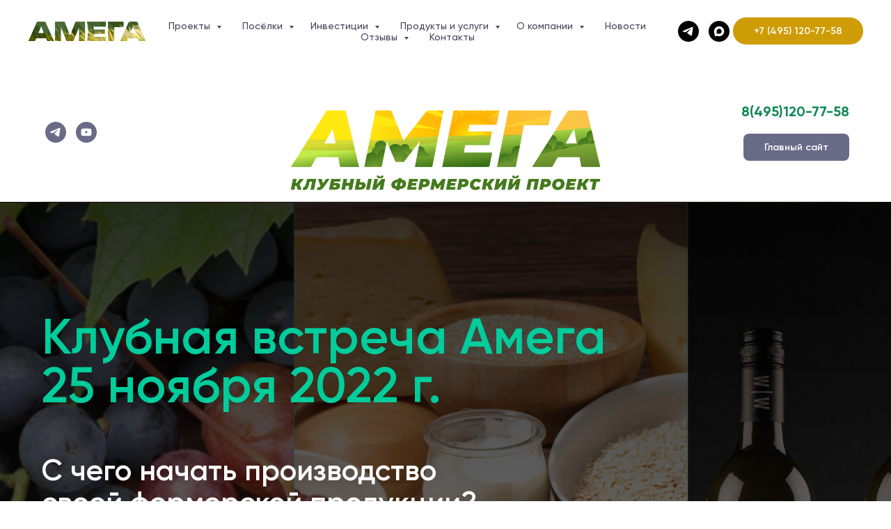

--- FILE ---
content_type: text/html; charset=UTF-8
request_url: https://www.amega-gektar.ru/club_november
body_size: 47158
content:
<!DOCTYPE html> <html lang="ru"> <head> <meta charset="utf-8" /> <meta http-equiv="Content-Type" content="text/html; charset=utf-8" /> <meta name="viewport" content="width=device-width, initial-scale=1.0" /> <meta name="google-site-verification" content="6gijxlbbVXoQC_ovPDRhVy1jy6duPWlPT_lUi0T7MfI" /> <meta name="yandex-verification" content="512762796cfb002e" /> <!--metatextblock--> <title>Анонс мероприятий на ноябрь 2022 г.</title> <meta name="description" content="Клубная встреча Амега - Фермерская продукция Калужской области, 25 ноября" /> <meta property="og:url" content="https://www.amega-gektar.ru/club_november" /> <meta property="og:title" content="Анонс мероприятий на ноябрь 2022 г." /> <meta property="og:description" content="Клубная встреча Амега - Фермерская продукция Калужской области, 25 ноября" /> <meta property="og:type" content="website" /> <meta property="og:image" content="https://static.tildacdn.com/tild3535-6664-4539-a334-386231306164/dscf1486_.jpg" /> <link rel="canonical" href="https://www.amega-gektar.ru/club_november"> <!--/metatextblock--> <meta name="format-detection" content="telephone=no" /> <meta http-equiv="x-dns-prefetch-control" content="on"> <link rel="dns-prefetch" href="https://ws.tildacdn.com"> <link rel="dns-prefetch" href="https://static.tildacdn.com"> <link rel="shortcut icon" href="https://static.tildacdn.com/tild6135-3537-4833-b538-303037623939/_.png" type="image/x-icon" /> <link rel="apple-touch-icon" href="https://static.tildacdn.com/tild3864-3336-4631-b935-633934666564/152152.png"> <link rel="apple-touch-icon" sizes="76x76" href="https://static.tildacdn.com/tild3864-3336-4631-b935-633934666564/152152.png"> <link rel="apple-touch-icon" sizes="152x152" href="https://static.tildacdn.com/tild3864-3336-4631-b935-633934666564/152152.png"> <link rel="apple-touch-startup-image" href="https://static.tildacdn.com/tild3864-3336-4631-b935-633934666564/152152.png"> <meta name="msapplication-TileColor" content="#000000"> <meta name="msapplication-TileImage" content="https://static.tildacdn.com/tild3937-3332-4662-a337-653239383435/270270.png"> <!-- Assets --> <script src="https://neo.tildacdn.com/js/tilda-fallback-1.0.min.js" async charset="utf-8"></script> <link rel="stylesheet" href="https://static.tildacdn.com/css/tilda-grid-3.0.min.css" type="text/css" media="all" onerror="this.loaderr='y';"/> <link rel="stylesheet" href="https://static.tildacdn.com/ws/project1370452/tilda-blocks-page31722008.min.css?t=1766997944" type="text/css" media="all" onerror="this.loaderr='y';" /> <link rel="stylesheet" href="https://static.tildacdn.com/css/tilda-animation-2.0.min.css" type="text/css" media="all" onerror="this.loaderr='y';" /> <link rel="stylesheet" href="https://static.tildacdn.com/css/tilda-menusub-1.0.min.css" type="text/css" media="print" onload="this.media='all';" onerror="this.loaderr='y';" /> <noscript><link rel="stylesheet" href="https://static.tildacdn.com/css/tilda-menusub-1.0.min.css" type="text/css" media="all" /></noscript> <link rel="stylesheet" href="https://static.tildacdn.com/css/tilda-cover-1.0.min.css" type="text/css" media="all" onerror="this.loaderr='y';" /> <link rel="stylesheet" href="https://static.tildacdn.com/css/tilda-slds-1.4.min.css" type="text/css" media="print" onload="this.media='all';" onerror="this.loaderr='y';" /> <noscript><link rel="stylesheet" href="https://static.tildacdn.com/css/tilda-slds-1.4.min.css" type="text/css" media="all" /></noscript> <link rel="stylesheet" href="https://static.tildacdn.com/css/tilda-popup-1.1.min.css" type="text/css" media="print" onload="this.media='all';" onerror="this.loaderr='y';" /> <noscript><link rel="stylesheet" href="https://static.tildacdn.com/css/tilda-popup-1.1.min.css" type="text/css" media="all" /></noscript> <link rel="stylesheet" href="https://static.tildacdn.com/css/tilda-forms-1.0.min.css" type="text/css" media="all" onerror="this.loaderr='y';" /> <link rel="stylesheet" href="https://fonts.googleapis.com/css2?family=Alice&display=swap" type="text/css" /> <script nomodule src="https://static.tildacdn.com/js/tilda-polyfill-1.0.min.js" charset="utf-8"></script> <script type="text/javascript">function t_onReady(func) {if(document.readyState!='loading') {func();} else {document.addEventListener('DOMContentLoaded',func);}}
function t_onFuncLoad(funcName,okFunc,time) {if(typeof window[funcName]==='function') {okFunc();} else {setTimeout(function() {t_onFuncLoad(funcName,okFunc,time);},(time||100));}}function t_throttle(fn,threshhold,scope) {return function() {fn.apply(scope||this,arguments);};}</script> <script src="https://static.tildacdn.com/js/jquery-1.10.2.min.js" charset="utf-8" onerror="this.loaderr='y';"></script> <script src="https://static.tildacdn.com/js/tilda-scripts-3.0.min.js" charset="utf-8" defer onerror="this.loaderr='y';"></script> <script src="https://static.tildacdn.com/ws/project1370452/tilda-blocks-page31722008.min.js?t=1766997944" charset="utf-8" async onerror="this.loaderr='y';"></script> <script src="https://static.tildacdn.com/js/tilda-lazyload-1.0.min.js" charset="utf-8" async onerror="this.loaderr='y';"></script> <script src="https://static.tildacdn.com/js/tilda-animation-2.0.min.js" charset="utf-8" async onerror="this.loaderr='y';"></script> <script src="https://static.tildacdn.com/js/tilda-menusub-1.0.min.js" charset="utf-8" async onerror="this.loaderr='y';"></script> <script src="https://static.tildacdn.com/js/tilda-menu-1.0.min.js" charset="utf-8" async onerror="this.loaderr='y';"></script> <script src="https://static.tildacdn.com/js/tilda-cover-1.0.min.js" charset="utf-8" async onerror="this.loaderr='y';"></script> <script src="https://static.tildacdn.com/js/tilda-slds-1.4.min.js" charset="utf-8" async onerror="this.loaderr='y';"></script> <script src="https://static.tildacdn.com/js/hammer.min.js" charset="utf-8" async onerror="this.loaderr='y';"></script> <script src="https://static.tildacdn.com/js/tilda-popup-1.0.min.js" charset="utf-8" async onerror="this.loaderr='y';"></script> <script src="https://static.tildacdn.com/js/tilda-forms-1.0.min.js" charset="utf-8" async onerror="this.loaderr='y';"></script> <script src="https://static.tildacdn.com/js/tilda-submenublocks-1.0.min.js" charset="utf-8" async onerror="this.loaderr='y';"></script> <script src="https://static.tildacdn.com/js/tilda-map-1.0.min.js" charset="utf-8" async onerror="this.loaderr='y';"></script> <script src="https://static.tildacdn.com/js/tilda-skiplink-1.0.min.js" charset="utf-8" async onerror="this.loaderr='y';"></script> <script src="https://static.tildacdn.com/js/tilda-events-1.0.min.js" charset="utf-8" async onerror="this.loaderr='y';"></script> <!-- nominify begin --><script src="//code.jivo.ru/widget/sgvaECtzyQ" async></script> <script src="https://cdn.botfaqtor.ru/one.js"></script> <script>
        (function(w,d,u){
                var s=d.createElement('script');s.async=true;s.src=u+'?'+(Date.now()/60000|0);
                var h=d.getElementsByTagName('script')[0];h.parentNode.insertBefore(s,h);
        })(window,document,'https://cdn-ru.bitrix24.ru/b16496068/crm/site_button/loader_6_e63wl2.js');
</script> <!-- nominify end --><script type="text/javascript">window.dataLayer=window.dataLayer||[];</script> <!-- Facebook Pixel Code --> <script type="text/javascript" data-tilda-cookie-type="advertising">setTimeout(function(){!function(f,b,e,v,n,t,s)
{if(f.fbq)return;n=f.fbq=function(){n.callMethod?n.callMethod.apply(n,arguments):n.queue.push(arguments)};if(!f._fbq)f._fbq=n;n.push=n;n.loaded=!0;n.version='2.0';n.agent='pltilda';n.queue=[];t=b.createElement(e);t.async=!0;t.src=v;s=b.getElementsByTagName(e)[0];s.parentNode.insertBefore(t,s)}(window,document,'script','https://connect.facebook.net/en_US/fbevents.js');fbq('init','381211343320028');fbq('track','PageView');},2000);</script> <!-- End Facebook Pixel Code --> <script type="text/javascript">(function() {if((/bot|google|yandex|baidu|bing|msn|duckduckbot|teoma|slurp|crawler|spider|robot|crawling|facebook/i.test(navigator.userAgent))===false&&typeof(sessionStorage)!='undefined'&&sessionStorage.getItem('visited')!=='y'&&document.visibilityState){var style=document.createElement('style');style.type='text/css';style.innerHTML='@media screen and (min-width: 980px) {.t-records {opacity: 0;}.t-records_animated {-webkit-transition: opacity ease-in-out .2s;-moz-transition: opacity ease-in-out .2s;-o-transition: opacity ease-in-out .2s;transition: opacity ease-in-out .2s;}.t-records.t-records_visible {opacity: 1;}}';document.getElementsByTagName('head')[0].appendChild(style);function t_setvisRecs(){var alr=document.querySelectorAll('.t-records');Array.prototype.forEach.call(alr,function(el) {el.classList.add("t-records_animated");});setTimeout(function() {Array.prototype.forEach.call(alr,function(el) {el.classList.add("t-records_visible");});sessionStorage.setItem("visited","y");},400);}
document.addEventListener('DOMContentLoaded',t_setvisRecs);}})();</script></head> <body class="t-body" style="margin:0;"> <!--allrecords--> <div id="allrecords" class="t-records" data-hook="blocks-collection-content-node" data-tilda-project-id="1370452" data-tilda-page-id="31722008" data-tilda-page-alias="club_november" data-tilda-formskey="3a60d13ae6adbb243e6333a47f737178" data-tilda-stat-scroll="yes" data-tilda-lazy="yes" data-tilda-project-lang="RU" data-tilda-root-zone="com" data-tilda-project-headcode="yes" data-tilda-ts="y" data-tilda-project-country="RU"> <!--header--> <header id="t-header" class="t-records" data-hook="blocks-collection-content-node" data-tilda-project-id="1370452" data-tilda-page-id="56057351" data-tilda-formskey="3a60d13ae6adbb243e6333a47f737178" data-tilda-stat-scroll="yes" data-tilda-lazy="yes" data-tilda-project-lang="RU" data-tilda-root-zone="com" data-tilda-project-headcode="yes" data-tilda-ts="y" data-tilda-project-country="RU"> <div id="rec808266650" class="r t-rec" style=" " data-animationappear="off" data-record-type="257"> <!-- T228 --> <div id="nav808266650marker"></div> <div class="tmenu-mobile tmenu-mobile_positionfixed"> <div class="tmenu-mobile__container"> <div class="tmenu-mobile__text t-name t-name_md" field="menu_mob_title">ООО «Амега»</div> <button type="button"
class="t-menuburger t-menuburger_third "
aria-label="Навигационное меню"
aria-expanded="false"> <span style="background-color:#ffffff;"></span> <span style="background-color:#ffffff;"></span> <span style="background-color:#ffffff;"></span> <span style="background-color:#ffffff;"></span> </button> <script>function t_menuburger_init(recid) {var rec=document.querySelector('#rec' + recid);if(!rec) return;var burger=rec.querySelector('.t-menuburger');if(!burger) return;var isSecondStyle=burger.classList.contains('t-menuburger_second');if(isSecondStyle&&!window.isMobile&&!('ontouchend' in document)) {burger.addEventListener('mouseenter',function() {if(burger.classList.contains('t-menuburger-opened')) return;burger.classList.remove('t-menuburger-unhovered');burger.classList.add('t-menuburger-hovered');});burger.addEventListener('mouseleave',function() {if(burger.classList.contains('t-menuburger-opened')) return;burger.classList.remove('t-menuburger-hovered');burger.classList.add('t-menuburger-unhovered');setTimeout(function() {burger.classList.remove('t-menuburger-unhovered');},300);});}
burger.addEventListener('click',function() {if(!burger.closest('.tmenu-mobile')&&!burger.closest('.t450__burger_container')&&!burger.closest('.t466__container')&&!burger.closest('.t204__burger')&&!burger.closest('.t199__js__menu-toggler')) {burger.classList.toggle('t-menuburger-opened');burger.classList.remove('t-menuburger-unhovered');}});var menu=rec.querySelector('[data-menu="yes"]');if(!menu) return;var menuLinks=menu.querySelectorAll('.t-menu__link-item');var submenuClassList=['t978__menu-link_hook','t978__tm-link','t966__tm-link','t794__tm-link','t-menusub__target-link'];Array.prototype.forEach.call(menuLinks,function(link) {link.addEventListener('click',function() {var isSubmenuHook=submenuClassList.some(function(submenuClass) {return link.classList.contains(submenuClass);});if(isSubmenuHook) return;burger.classList.remove('t-menuburger-opened');});});menu.addEventListener('clickedAnchorInTooltipMenu',function() {burger.classList.remove('t-menuburger-opened');});}
t_onReady(function() {t_onFuncLoad('t_menuburger_init',function(){t_menuburger_init('808266650');});});</script> <style>.t-menuburger{position:relative;flex-shrink:0;width:28px;height:20px;padding:0;border:none;background-color:transparent;outline:none;-webkit-transform:rotate(0deg);transform:rotate(0deg);transition:transform .5s ease-in-out;cursor:pointer;z-index:999;}.t-menuburger span{display:block;position:absolute;width:100%;opacity:1;left:0;-webkit-transform:rotate(0deg);transform:rotate(0deg);transition:.25s ease-in-out;height:3px;background-color:#000;}.t-menuburger span:nth-child(1){top:0px;}.t-menuburger span:nth-child(2),.t-menuburger span:nth-child(3){top:8px;}.t-menuburger span:nth-child(4){top:16px;}.t-menuburger__big{width:42px;height:32px;}.t-menuburger__big span{height:5px;}.t-menuburger__big span:nth-child(2),.t-menuburger__big span:nth-child(3){top:13px;}.t-menuburger__big span:nth-child(4){top:26px;}.t-menuburger__small{width:22px;height:14px;}.t-menuburger__small span{height:2px;}.t-menuburger__small span:nth-child(2),.t-menuburger__small span:nth-child(3){top:6px;}.t-menuburger__small span:nth-child(4){top:12px;}.t-menuburger-opened span:nth-child(1){top:8px;width:0%;left:50%;}.t-menuburger-opened span:nth-child(2){-webkit-transform:rotate(45deg);transform:rotate(45deg);}.t-menuburger-opened span:nth-child(3){-webkit-transform:rotate(-45deg);transform:rotate(-45deg);}.t-menuburger-opened span:nth-child(4){top:8px;width:0%;left:50%;}.t-menuburger-opened.t-menuburger__big span:nth-child(1){top:6px;}.t-menuburger-opened.t-menuburger__big span:nth-child(4){top:18px;}.t-menuburger-opened.t-menuburger__small span:nth-child(1),.t-menuburger-opened.t-menuburger__small span:nth-child(4){top:6px;}@media (hover),(min-width:0\0){.t-menuburger_first:hover span:nth-child(1){transform:translateY(1px);}.t-menuburger_first:hover span:nth-child(4){transform:translateY(-1px);}.t-menuburger_first.t-menuburger__big:hover span:nth-child(1){transform:translateY(3px);}.t-menuburger_first.t-menuburger__big:hover span:nth-child(4){transform:translateY(-3px);}}.t-menuburger_second span:nth-child(2),.t-menuburger_second span:nth-child(3){width:80%;left:20%;right:0;}@media (hover),(min-width:0\0){.t-menuburger_second.t-menuburger-hovered span:nth-child(2),.t-menuburger_second.t-menuburger-hovered span:nth-child(3){animation:t-menuburger-anim 0.3s ease-out normal forwards;}.t-menuburger_second.t-menuburger-unhovered span:nth-child(2),.t-menuburger_second.t-menuburger-unhovered span:nth-child(3){animation:t-menuburger-anim2 0.3s ease-out normal forwards;}}.t-menuburger_second.t-menuburger-opened span:nth-child(2),.t-menuburger_second.t-menuburger-opened span:nth-child(3){left:0;right:0;width:100%!important;}.t-menuburger_third span:nth-child(4){width:70%;left:unset;right:0;}@media (hover),(min-width:0\0){.t-menuburger_third:not(.t-menuburger-opened):hover span:nth-child(4){width:100%;}}.t-menuburger_third.t-menuburger-opened span:nth-child(4){width:0!important;right:50%;}.t-menuburger_fourth{height:12px;}.t-menuburger_fourth.t-menuburger__small{height:8px;}.t-menuburger_fourth.t-menuburger__big{height:18px;}.t-menuburger_fourth span:nth-child(2),.t-menuburger_fourth span:nth-child(3){top:4px;opacity:0;}.t-menuburger_fourth span:nth-child(4){top:8px;}.t-menuburger_fourth.t-menuburger__small span:nth-child(2),.t-menuburger_fourth.t-menuburger__small span:nth-child(3){top:3px;}.t-menuburger_fourth.t-menuburger__small span:nth-child(4){top:6px;}.t-menuburger_fourth.t-menuburger__small span:nth-child(2),.t-menuburger_fourth.t-menuburger__small span:nth-child(3){top:3px;}.t-menuburger_fourth.t-menuburger__small span:nth-child(4){top:6px;}.t-menuburger_fourth.t-menuburger__big span:nth-child(2),.t-menuburger_fourth.t-menuburger__big span:nth-child(3){top:6px;}.t-menuburger_fourth.t-menuburger__big span:nth-child(4){top:12px;}@media (hover),(min-width:0\0){.t-menuburger_fourth:not(.t-menuburger-opened):hover span:nth-child(1){transform:translateY(1px);}.t-menuburger_fourth:not(.t-menuburger-opened):hover span:nth-child(4){transform:translateY(-1px);}.t-menuburger_fourth.t-menuburger__big:not(.t-menuburger-opened):hover span:nth-child(1){transform:translateY(3px);}.t-menuburger_fourth.t-menuburger__big:not(.t-menuburger-opened):hover span:nth-child(4){transform:translateY(-3px);}}.t-menuburger_fourth.t-menuburger-opened span:nth-child(1),.t-menuburger_fourth.t-menuburger-opened span:nth-child(4){top:4px;}.t-menuburger_fourth.t-menuburger-opened span:nth-child(2),.t-menuburger_fourth.t-menuburger-opened span:nth-child(3){opacity:1;}@keyframes t-menuburger-anim{0%{width:80%;left:20%;right:0;}50%{width:100%;left:0;right:0;}100%{width:80%;left:0;right:20%;}}@keyframes t-menuburger-anim2{0%{width:80%;left:0;}50%{width:100%;right:0;left:0;}100%{width:80%;left:20%;right:0;}}</style> </div> </div> <style>.tmenu-mobile{background-color:#111;display:none;width:100%;top:0;z-index:990;}.tmenu-mobile_positionfixed{position:fixed;}.tmenu-mobile__text{color:#fff;}.tmenu-mobile__container{min-height:64px;padding:20px;position:relative;box-sizing:border-box;display:-webkit-flex;display:-ms-flexbox;display:flex;-webkit-align-items:center;-ms-flex-align:center;align-items:center;-webkit-justify-content:space-between;-ms-flex-pack:justify;justify-content:space-between;}.tmenu-mobile__list{display:block;}.tmenu-mobile__burgerlogo{display:inline-block;font-size:24px;font-weight:400;white-space:nowrap;vertical-align:middle;}.tmenu-mobile__imglogo{height:auto;display:block;max-width:300px!important;box-sizing:border-box;padding:0;margin:0 auto;}@media screen and (max-width:980px){.tmenu-mobile__menucontent_hidden{display:none;height:100%;}.tmenu-mobile{display:block;}}@media screen and (max-width:980px){#rec808266650 .tmenu-mobile{background-color:#ce9c05;}#rec808266650 .tmenu-mobile__menucontent_fixed{position:fixed;top:64px;}#rec808266650 .t-menuburger{-webkit-order:1;-ms-flex-order:1;order:1;}}</style> <style> #rec808266650 .tmenu-mobile__burgerlogo a{font-size:16px;color:#42445a;font-weight:500;}</style> <style> #rec808266650 .tmenu-mobile__burgerlogo__title{font-size:16px;color:#42445a;font-weight:500;}</style> <div id="nav808266650" class="t228 t228__positionstatic tmenu-mobile__menucontent_hidden tmenu-mobile__menucontent_fixed" style="background-color: rgba(255,255,255,1); height:90px; " data-bgcolor-hex="#ffffff" data-bgcolor-rgba="rgba(255,255,255,1)" data-navmarker="nav808266650marker" data-appearoffset="" data-bgopacity-two="" data-menushadow="" data-menushadow-css="" data-bgopacity="1" data-menu-items-align="center" data-menu="yes"> <div class="t228__maincontainer " style="height:90px;"> <div class="t228__padding40px"></div> <div class="t228__leftside"> <div class="t228__leftcontainer"> <a href="/" class="t228__imgwrapper"> <img class="t228__imglogo "
src="https://static.tildacdn.com/tild3061-6533-4665-b764-663462396462/noroot.png"
imgfield="img"
style="max-height: 80px" alt="ООО «Амега»"> </a> </div> </div> <div class="t228__centerside "> <nav class="t228__centercontainer"> <ul role="list" class="t228__list t-menu__list t228__list_hidden"> <li class="t228__list_item"
style="padding:0 15px 0 0;"> <a class="t-menu__link-item"
href=""
aria-expanded="false" role="button" data-menu-submenu-hook="link_sub1_808266650" data-menu-item-number="1">
Проекты
</a> <div class="t-menusub" data-submenu-hook="link_sub1_808266650" data-submenu-margin="15px" data-add-submenu-arrow="on"> <div class="t-menusub__menu"> <div class="t-menusub__content"> <ul role="list" class="t-menusub__list"> <li class="t-menusub__list-item t-name t-name_xs"> <a class="t-menusub__link-item t-name t-name_xs"
href="/ecofarm" data-menu-item-number="1">Земельные участки</a> </li> <li class="t-menusub__list-item t-name t-name_xs"> <a class="t-menusub__link-item t-name t-name_xs"
href="/ourproducts" data-menu-item-number="1">Наши посёлки</a> </li> <li class="t-menusub__list-item t-name t-name_xs"> <a class="t-menusub__link-item t-name t-name_xs"
href="/digest_aug22" data-menu-item-number="1">Уникальные участки</a> </li> <li class="t-menusub__list-item t-name t-name_xs"> <a class="t-menusub__link-item t-name t-name_xs"
href="/houses" data-menu-item-number="1">Линейки домов</a> </li> <li class="t-menusub__list-item t-name t-name_xs"> <a class="t-menusub__link-item t-name t-name_xs"
href="/bp" data-menu-item-number="1">Бизнес-планы</a> </li> </ul> </div> </div> </div> </li> <li class="t228__list_item"
style="padding:0 15px;"> <a class="t-menu__link-item"
href="#submenu:details" data-menu-submenu-hook="" data-menu-item-number="2">
Посёлки
</a> </li> <li class="t228__list_item"
style="padding:0 15px;"> <a class="t-menu__link-item"
href=""
aria-expanded="false" role="button" data-menu-submenu-hook="link_sub3_808266650" data-menu-item-number="3">
Инвестиции
</a> <div class="t-menusub" data-submenu-hook="link_sub3_808266650" data-submenu-margin="15px" data-add-submenu-arrow="on"> <div class="t-menusub__menu"> <div class="t-menusub__content"> <ul role="list" class="t-menusub__list"> <li class="t-menusub__list-item t-name t-name_xs"> <a class="t-menusub__link-item t-name t-name_xs"
href="/invest#lands" data-menu-item-number="3">Земельные участки</a> </li> <li class="t-menusub__list-item t-name t-name_xs"> <a class="t-menusub__link-item t-name t-name_xs"
href="/invest#500" data-menu-item-number="3">Инвестиции до 500 000 ₽</a> </li> <li class="t-menusub__list-item t-name t-name_xs"> <a class="t-menusub__link-item t-name t-name_xs"
href="/invest#koll" data-menu-item-number="3">Коллективное инвестирование</a> </li> <li class="t-menusub__list-item t-name t-name_xs"> <a class="t-menusub__link-item t-name t-name_xs"
href="/invest#turism" data-menu-item-number="3">Агротуризм</a> </li> <li class="t-menusub__list-item t-name t-name_xs"> <a class="t-menusub__link-item t-name t-name_xs"
href="/invest#spec" data-menu-item-number="3">Спец. проекты</a> </li> <li class="t-menusub__list-item t-name t-name_xs"> <a class="t-menusub__link-item t-name t-name_xs"
href="/invest#fran" data-menu-item-number="3">Франшизы</a> </li> </ul> </div> </div> </div> </li> <li class="t228__list_item"
style="padding:0 15px;"> <a class="t-menu__link-item"
href="#submenu:about" data-menu-submenu-hook="" data-menu-item-number="4">
Продукты и услуги
</a> </li> <li class="t228__list_item"
style="padding:0 15px;"> <a class="t-menu__link-item"
href=""
aria-expanded="false" role="button" data-menu-submenu-hook="link_sub5_808266650" data-menu-item-number="5">
О компании
</a> <div class="t-menusub" data-submenu-hook="link_sub5_808266650" data-submenu-margin="15px" data-add-submenu-arrow="on"> <div class="t-menusub__menu"> <div class="t-menusub__content"> <ul role="list" class="t-menusub__list"> <li class="t-menusub__list-item t-name t-name_xs"> <a class="t-menusub__link-item t-name t-name_xs"
href="/#about" data-menu-item-number="5">О нас</a> </li> <li class="t-menusub__list-item t-name t-name_xs"> <a class="t-menusub__link-item t-name t-name_xs"
href="/#experts" data-menu-item-number="5">Сотрудники</a> </li> </ul> </div> </div> </div> </li> <li class="t228__list_item"
style="padding:0 15px;"> <a class="t-menu__link-item"
href="/#news" data-menu-submenu-hook="" data-menu-item-number="6">
Новости
</a> </li> <li class="t228__list_item"
style="padding:0 15px;"> <a class="t-menu__link-item"
href=""
aria-expanded="false" role="button" data-menu-submenu-hook="link_sub7_808266650" data-menu-item-number="7">
Отзывы
</a> <div class="t-menusub" data-submenu-hook="link_sub7_808266650" data-submenu-margin="15px" data-add-submenu-arrow="on"> <div class="t-menusub__menu"> <div class="t-menusub__content"> <ul role="list" class="t-menusub__list"> <li class="t-menusub__list-item t-name t-name_xs"> <a class="t-menusub__link-item t-name t-name_xs"
href="/#reviews" data-menu-item-number="7">Отзывы о проекте</a> </li> <li class="t-menusub__list-item t-name t-name_xs"> <a class="t-menusub__link-item t-name t-name_xs"
href="/#uspeh" data-menu-item-number="7">Успешные фермеры</a> </li> </ul> </div> </div> </div> </li> <li class="t228__list_item"
style="padding:0 0 0 15px;"> <a class="t-menu__link-item"
href="/contacts" data-menu-submenu-hook="" data-menu-item-number="8">
Контакты
</a> </li> </ul> </nav> </div> <div class="t228__rightside"> <div class="t228__rightcontainer"> <div class="t-sociallinks"> <ul role="list" class="t-sociallinks__wrapper" aria-label="Соц. сети"> <!-- new soclinks --><li class="t-sociallinks__item t-sociallinks__item_telegram"><a href="https://t.me/AmegaGektar" target="_blank" rel="nofollow" aria-label="Telegram" title="Telegram" style="width: 30px; height: 30px;"><svg class="t-sociallinks__svg" role="presentation" width=30px height=30px viewBox="0 0 100 100" fill="none"
xmlns="http://www.w3.org/2000/svg"> <path fill-rule="evenodd" clip-rule="evenodd"
d="M50 100c27.614 0 50-22.386 50-50S77.614 0 50 0 0 22.386 0 50s22.386 50 50 50Zm21.977-68.056c.386-4.38-4.24-2.576-4.24-2.576-3.415 1.414-6.937 2.85-10.497 4.302-11.04 4.503-22.444 9.155-32.159 13.734-5.268 1.932-2.184 3.864-2.184 3.864l8.351 2.577c3.855 1.16 5.91-.129 5.91-.129l17.988-12.238c6.424-4.38 4.882-.773 3.34.773l-13.49 12.882c-2.056 1.804-1.028 3.35-.129 4.123 2.55 2.249 8.82 6.364 11.557 8.16.712.467 1.185.778 1.292.858.642.515 4.111 2.834 6.424 2.319 2.313-.516 2.57-3.479 2.57-3.479l3.083-20.226c.462-3.511.993-6.886 1.417-9.582.4-2.546.705-4.485.767-5.362Z"
fill="#000000" /> </svg></a></li>&nbsp;<li class="t-sociallinks__item t-sociallinks__item_maxmessenger"><a href="https://max.ru/u/f9LHodD0cOItuQztLpBGlWShMOAUMsULr9eSzutiQA871-wAohjWmT8q6dY" target="_blank" rel="nofollow" aria-label="maxmessenger" style="width: 30px; height: 30px;"><svg class="t-sociallinks__svg" role="presentation" width=30px height=30px viewBox="0 0 48 48" fill="none" xmlns="http://www.w3.org/2000/svg"> <path fill-rule="evenodd" clip-rule="evenodd" d="M24 0C37.2548 0 48 10.7452 48 24C48 37.2548 37.2548 48 24 48C10.7452 48 0 37.2548 0 24C0 10.7452 10.7452 0 24 0ZM24.2314 12.5C17.8663 12.5 12.4942 17.4255 12.4941 23.9727C12.4941 26.714 13.0015 28.6059 13.4482 30.3047C13.8233 31.6836 14.1543 32.9467 14.1543 34.4414C14.3143 36.4326 17.9823 35.2685 19.1406 33.7793C20.9718 35.1031 22.0251 35.4346 24.292 35.4346C30.5586 35.4011 35.6151 30.2999 35.5938 24.0332C35.5937 17.6682 30.602 12.5 24.2314 12.5ZM24.3857 18.1592V18.165C27.5981 18.349 30.0709 21.0719 29.9453 24.2871C29.7296 27.4955 26.9854 29.9406 23.7734 29.7861C22.768 29.7055 21.8016 29.3614 20.9717 28.7881C20.4699 29.2899 19.6648 29.9402 19.3447 29.8633C18.6774 29.6868 17.8938 26.2951 18.335 23.5098C18.87 20.1452 21.2859 17.9993 24.3857 18.1592Z" fill="#000000"/> </svg></a></li><!-- /new soclinks --> </ul> </div> <div class="t228__right_buttons"> <div class="t228__right_buttons_wrap"> <div class="t228__right_buttons_but"> <a
class="t-btn t-btnflex t-btnflex_type_button t-btnflex_sm js-click-stat"
href="tel:+7(495) 120-77-58" data-tilda-event-name="/tilda/click/rec808266650/button1"><span class="t-btnflex__text">+7 (495) 120-77-58 </span> <style>#rec808266650 .t-btnflex.t-btnflex_type_button {color:#ffffff;background-color:#ce9c05;--border-width:0px;border-style:none !important;border-radius:30px;box-shadow:none !important;transition-duration:0.2s;transition-property:background-color,color,border-color,box-shadow,opacity,transform,gap;transition-timing-function:ease-in-out;}@media (hover:hover) {#rec808266650 .t-btnflex.t-btnflex_type_button:not(.t-animate_no-hover):hover {color:#ffffff !important;background-color:#608f28 !important;}#rec808266650 .t-btnflex.t-btnflex_type_button:not(.t-animate_no-hover):focus-visible {color:#ffffff !important;background-color:#608f28 !important;}}</style></a> </div> </div> </div> </div> </div> <div class="t228__padding40px"> </div> </div> </div> <style>@media screen and (max-width:980px){#rec808266650 .t228{}}</style> <script>window.addEventListener('load',function() {t_onFuncLoad('t228_setWidth',function() {t228_setWidth('808266650');});});window.addEventListener('resize',t_throttle(function() {t_onFuncLoad('t228_setWidth',function() {t228_setWidth('808266650');});t_onFuncLoad('t_menu__setBGcolor',function() {t_menu__setBGcolor('808266650','.t228');});}));t_onReady(function() {t_onFuncLoad('t_menu__highlightActiveLinks',function() {t_menu__highlightActiveLinks('.t228__list_item a');});t_onFuncLoad('t228__init',function() {t228__init('808266650');});t_onFuncLoad('t_menu__setBGcolor',function() {t_menu__setBGcolor('808266650','.t228');});t_onFuncLoad('t_menu__interactFromKeyboard',function() {t_menu__interactFromKeyboard('808266650');});t_onFuncLoad('t228_setWidth',function() {t228_setWidth('808266650');});t_onFuncLoad('t_menu__createMobileMenu',function() {t_menu__createMobileMenu('808266650','.t228');});});</script> <style>#rec808266650 .t-menu__link-item{-webkit-transition:color 0.3s ease-in-out,opacity 0.3s ease-in-out;transition:color 0.3s ease-in-out,opacity 0.3s ease-in-out;}#rec808266650 .t-menu__link-item.t-active:not(.t978__menu-link){color:#ce9c05 !important;font-weight:700 !important;opacity:1 !important;}#rec808266650 .t-menu__link-item:not(.t-active):not(.tooltipstered):hover{color:#ce9c05 !important;opacity:0.7 !important;}#rec808266650 .t-menu__link-item:not(.t-active):not(.tooltipstered):focus-visible{color:#ce9c05 !important;opacity:0.7 !important;}@supports (overflow:-webkit-marquee) and (justify-content:inherit){#rec808266650 .t-menu__link-item,#rec808266650 .t-menu__link-item.t-active{opacity:1 !important;}}</style> <style>#rec808266650{--menusub-text-color:#42445a;--menusub-bg:#fff;--menusub-shadow:none;--menusub-radius:0;--menusub-border:none;--menusub-width:150px;--menusub-transition:0.3s ease-in-out;--menusub-active-color:#ce9c05;--menusub-hover-color:#ce9c05;}#rec808266650 .t-menusub__link-item,#rec808266650 .t-menusub__innermenu-link{-webkit-transition:color var(--menusub-transition),opacity var(--menusub-transition);transition:color var(--menusub-transition),opacity var(--menusub-transition);}#rec808266650 .t-menusub__link-item.t-active,#rec808266650 .t-menusub__innermenu-link.t-active{color:var(--menusub-active-color) !important;font-weight:500 !important;}#rec808266650 .t-menusub__link-item:not(.t-active):not(.tooltipstered):hover,#rec808266650 .t-menusub__innermenu-link:not(.t-active):hover{color:var(--menusub-hover-color) !important;}@supports (overflow:-webkit-marquee) and (justify-content:inherit){#rec808266650 .t-menusub__link-item,#rec808266650 .t-menusub__link-item.t-active{opacity:1 !important;}}@media screen and (max-width:980px){#rec808266650 .t-menusub__menu .t-menusub__link-item,#rec808266650 .t-menusub__menu .t-menusub__innermenu-link{color:var(--menusub-text-color) !important;}#rec808266650 .t-menusub__menu .t-menusub__link-item.t-active{color:var(--menusub-active-color) !important;}#rec808266650 .t-menusub__menu .t-menusub__list-item:has(.t-active){background-color:var(--menusub-hover-bg);}}@media screen and (max-width:980px){#rec808266650 .t-menusub__menu-wrapper{background-color:var(--menusub-bg) !important;border-radius:var(--menusub-radius) !important;border:var(--menusub-border) !important;box-shadow:var(--menusub-shadow) !important;overflow:auto;max-width:var(--mobile-max-width);}#rec808266650 .t-menusub__menu-wrapper .t-menusub__content{background-color:transparent !important;border:none !important;box-shadow:none !important;border-radius:0 !important;margin-top:0 !important;}}</style> <script>t_onReady(function() {setTimeout(function(){t_onFuncLoad('t_menusub_init',function() {t_menusub_init('808266650');});},500);});</script> <style>@media screen and (min-width:981px){#rec808266650 .t-menusub__menu{background-color:var(--menusub-bg);text-align:left;max-width:var(--menusub-width);border-radius:var(--menusub-radius);border:var(--menusub-border);box-shadow:var(--menusub-shadow);}}</style> <style> #rec808266650 a.t-menusub__link-item{font-size:14px;color:#42445a;font-family:'Gilroy';font-weight:400;}</style> <style> #rec808266650 .t228__leftcontainer a{font-size:16px;color:#42445a;font-weight:500;}#rec808266650 a.t-menu__link-item{font-size:14px;color:#42445a;font-family:'Gilroy';font-weight:500;}#rec808266650 .t228__right_langs_lang a{font-size:14px;color:#42445a;font-family:'Gilroy';font-weight:500;}</style> <style> #rec808266650 .t228__logo{font-size:16px;color:#42445a;font-weight:500;}</style> </div> <div id="rec813400274" class="r t-rec" style=" " data-animationappear="off" data-record-type="978"> <!-- T978 --> <div id="nav813400274marker"></div> <div id="nav813400274" class="t978" data-tooltip-hook="#submenu:details" data-tooltip-margin="" data-add-arrow="on"> <div class="t978__tooltip-menu"> <div class="t978__tooltip-menu-corner"></div> <div class="t978__content" style="background-color:#ffffff;"> <ul class="t978__menu"
role="menu"
aria-label=""
style="width: 160px;background-color:#ffffff;"> <li class="t978__menu-item t-submenublocks__item"> <div class="t978__menu-link-wrapper"> <a class="t978__menu-link t978__typo_813400274 t-name t-name_xs t-menu__link-item t978__menu-link_hook"
role="menuitem"
href="#" data-menu-submenu-hook="link_sub1_813400274"
style="color:#42445a;font-size:14px;font-weight:400;font-family:'Gilroy';justify-content:flex-start;"> <span class="t978__link-inner t978__link-inner_left">Подмосковье</span> <span class="t978__menu-item_arrow"></span> </a> </div> </li> <li class="t978__menu-item t-submenublocks__item"> <div class="t978__menu-link-wrapper"> <a class="t978__menu-link t978__typo_813400274 t-name t-name_xs t-menu__link-item t978__menu-link_hook"
role="menuitem"
href="#" data-menu-submenu-hook="link_sub2_813400274"
style="color:#42445a;font-size:14px;font-weight:400;font-family:'Gilroy';justify-content:flex-start;"> <span class="t978__link-inner t978__link-inner_left">Краснодарский край</span> <span class="t978__menu-item_arrow"></span> </a> </div> </li> <li class="t978__menu-item t-submenublocks__item"> <div class="t978__menu-link-wrapper"> <a class="t978__menu-link t978__typo_813400274 t-name t-name_xs t-menu__link-item t978__menu-link_hook"
role="menuitem"
href="#" data-menu-submenu-hook="link_sub3_813400274"
style="color:#42445a;font-size:14px;font-weight:400;font-family:'Gilroy';justify-content:flex-start;"> <span class="t978__link-inner t978__link-inner_left">Калужская область</span> <span class="t978__menu-item_arrow"></span> </a> </div> </li> <li class="t978__menu-item t-submenublocks__item"> <div class="t978__menu-link-wrapper"> <a class="t978__menu-link t978__typo_813400274 t-name t-name_xs t-menu__link-item t978__menu-link_hook"
role="menuitem"
href="#" data-menu-submenu-hook="link_sub4_813400274"
style="color:#42445a;font-size:14px;font-weight:400;font-family:'Gilroy';justify-content:flex-start;"> <span class="t978__link-inner t978__link-inner_left">Владимирская область</span> <span class="t978__menu-item_arrow"></span> </a> </div> </li> <li class="t978__menu-item t-submenublocks__item"> <div class="t978__menu-link-wrapper"> <a class="t978__menu-link t978__typo_813400274 t-name t-name_xs t-menu__link-item t978__menu-link_hook"
role="menuitem"
href="#" data-menu-submenu-hook="link_sub5_813400274"
style="color:#42445a;font-size:14px;font-weight:400;font-family:'Gilroy';justify-content:flex-start;"> <span class="t978__link-inner t978__link-inner_left">Тульская область</span> <span class="t978__menu-item_arrow"></span> </a> </div> </li> <li class="t978__menu-item t-submenublocks__item"> <div class="t978__menu-link-wrapper"> <a class="t978__menu-link t978__typo_813400274 t-name t-name_xs t-menu__link-item t978__menu-link_hook"
role="menuitem"
href="#" data-menu-submenu-hook="link_sub6_813400274"
style="color:#42445a;font-size:14px;font-weight:400;font-family:'Gilroy';justify-content:flex-start;"> <span class="t978__link-inner t978__link-inner_left">Смоленская область</span> <span class="t978__menu-item_arrow"></span> </a> </div> </li> </ul> <div class="t978__innermenu" style="width: 200px;" data-submenu-maxwidth="200px"> <div class="t978__innermenu-wrapper" data-submenu-hook="link_sub1_813400274" data-submenu-margin="15px" data-add-submenu-arrow="on"> <div class="t978__innermenu-content" style="background-color:#ededed;"> <ul class="t978__innermenu-list" role="menu" aria-label=""> <li class="t978__innermenu-item" role="none"> <a class="t978__innermenu-link t978__typo_813400274 t-name t-name_xs"
role="menuitem"
href="https://moscow.amega-gektar.ru/"
style="color:#42445a;font-size:14px;font-weight:400;font-family:'Gilroy';justify-content:flex-start;" data-menu-item-number="1"> <span class="t978__link-inner t978__link-inner_left">Можайск</span> </a> </li> <li class="t978__innermenu-item" role="none"> <a class="t978__innermenu-link t978__typo_813400274 t-name t-name_xs"
role="menuitem"
href="/sovino"
style="color:#42445a;font-size:14px;font-weight:400;font-family:'Gilroy';justify-content:flex-start;" data-menu-item-number="1"> <span class="t978__link-inner t978__link-inner_left">Совино</span> </a> </li> <li class="t978__innermenu-item" role="none"> <a class="t978__innermenu-link t978__typo_813400274 t-name t-name_xs"
role="menuitem"
href="/spasskie"
style="color:#42445a;font-size:14px;font-weight:400;font-family:'Gilroy';justify-content:flex-start;" data-menu-item-number="1"> <span class="t978__link-inner t978__link-inner_left">Спасские просторы</span> </a> </li> </ul> </div> </div> <div class="t978__innermenu-wrapper" data-submenu-hook="link_sub2_813400274" data-submenu-margin="15px" data-add-submenu-arrow="on"> <div class="t978__innermenu-content" style="background-color:#ededed;"> <ul class="t978__innermenu-list" role="menu" aria-label=""> <li class="t978__innermenu-item" role="none"> <a class="t978__innermenu-link t978__typo_813400274 t-name t-name_xs"
role="menuitem"
href="http://taman.amega-gektar.ru/"
style="color:#42445a;font-size:14px;font-weight:400;font-family:'Gilroy';justify-content:flex-start;" data-menu-item-number="2"> <span class="t978__link-inner t978__link-inner_left">Южный склон</span> </a> </li> <li class="t978__innermenu-item" role="none"> <a class="t978__innermenu-link t978__typo_813400274 t-name t-name_xs"
role="menuitem"
href="/us4"
style="color:#42445a;font-size:14px;font-weight:400;font-family:'Gilroy';justify-content:flex-start;" data-menu-item-number="2"> <span class="t978__link-inner t978__link-inner_left">Южный склон-4 – Гостагаевская</span> </a> </li> </ul> </div> </div> <div class="t978__innermenu-wrapper" data-submenu-hook="link_sub3_813400274" data-submenu-margin="15px" data-add-submenu-arrow="on"> <div class="t978__innermenu-content" style="background-color:#ededed;"> <ul class="t978__innermenu-list" role="menu" aria-label=""> <li class="t978__innermenu-item" role="none"> <a class="t978__innermenu-link t978__typo_813400274 t-name t-name_xs"
role="menuitem"
href="/farm_area"
style="color:#42445a;font-size:14px;font-weight:400;font-family:'Gilroy';justify-content:flex-start;" data-menu-item-number="3"> <span class="t978__link-inner t978__link-inner_left">Фермерский край</span> </a> </li> <li class="t978__innermenu-item" role="none"> <a class="t978__innermenu-link t978__typo_813400274 t-name t-name_xs"
role="menuitem"
href="/agropark"
style="color:#42445a;font-size:14px;font-weight:400;font-family:'Gilroy';justify-content:flex-start;" data-menu-item-number="3"> <span class="t978__link-inner t978__link-inner_left">Сады Медыни</span> </a> </li> <li class="t978__innermenu-item" role="none"> <a class="t978__innermenu-link t978__typo_813400274 t-name t-name_xs"
role="menuitem"
href="/dubrava"
style="color:#42445a;font-size:14px;font-weight:400;font-family:'Gilroy';justify-content:flex-start;" data-menu-item-number="3"> <span class="t978__link-inner t978__link-inner_left">Дубрава</span> </a> </li> <li class="t978__innermenu-item" role="none"> <a class="t978__innermenu-link t978__typo_813400274 t-name t-name_xs"
role="menuitem"
href="/ilyinskiye-usadby"
style="color:#42445a;font-size:14px;font-weight:400;font-family:'Gilroy';justify-content:flex-start;" data-menu-item-number="3"> <span class="t978__link-inner t978__link-inner_left">Ильинские усадьбы</span> </a> </li> </ul> </div> </div> <div class="t978__innermenu-wrapper" data-submenu-hook="link_sub4_813400274" data-submenu-margin="15px" data-add-submenu-arrow="on"> <div class="t978__innermenu-content" style="background-color:#ededed;"> <ul class="t978__innermenu-list" role="menu" aria-label=""> <li class="t978__innermenu-item" role="none"> <a class="t978__innermenu-link t978__typo_813400274 t-name t-name_xs"
role="menuitem"
href="/uchastki-vladimir"
style="color:#42445a;font-size:14px;font-weight:400;font-family:'Gilroy';justify-content:flex-start;" data-menu-item-number="4"> <span class="t978__link-inner t978__link-inner_left">Владимирские усадьбы</span> </a> </li> <li class="t978__innermenu-item" role="none"> <a class="t978__innermenu-link t978__typo_813400274 t-name t-name_xs"
role="menuitem"
href="/dolina-ozer"
style="color:#42445a;font-size:14px;font-weight:400;font-family:'Gilroy';justify-content:flex-start;" data-menu-item-number="4"> <span class="t978__link-inner t978__link-inner_left">Долина Озер</span> </a> </li> </ul> </div> </div> <div class="t978__innermenu-wrapper" data-submenu-hook="link_sub5_813400274" data-submenu-margin="15px" data-add-submenu-arrow="on"> <div class="t978__innermenu-content" style="background-color:#ededed;"> <ul class="t978__innermenu-list" role="menu" aria-label=""> <li class="t978__innermenu-item" role="none"> <a class="t978__innermenu-link t978__typo_813400274 t-name t-name_xs"
role="menuitem"
href="/m4"
style="color:#42445a;font-size:14px;font-weight:400;font-family:'Gilroy';justify-content:flex-start;" data-menu-item-number="5"> <span class="t978__link-inner t978__link-inner_left">Южные Холмы</span> </a> </li> </ul> </div> </div> <div class="t978__innermenu-wrapper" data-submenu-hook="link_sub6_813400274" data-submenu-margin="15px" data-add-submenu-arrow="on"> <div class="t978__innermenu-content" style="background-color:#ededed;"> <ul class="t978__innermenu-list" role="menu" aria-label=""> <li class="t978__innermenu-item" role="none"> <a class="t978__innermenu-link t978__typo_813400274 t-name t-name_xs"
role="menuitem"
href="/vazuza"
style="color:#42445a;font-size:14px;font-weight:400;font-family:'Gilroy';justify-content:flex-start;" data-menu-item-number="6"> <span class="t978__link-inner t978__link-inner_left">Смоленское МЕЖДУРЕЧЬЕ</span> </a> </li> </ul> </div> </div> </div> </div> </div> </div> <script>t_onReady(function() {t_onFuncLoad('t978_init',function() {t978_init('813400274','1','');});});</script> <style>#rec813400274 .t-menu__link-item{-webkit-transition:color 0.3s ease-in-out,opacity 0.3s ease-in-out;transition:color 0.3s ease-in-out,opacity 0.3s ease-in-out;}#rec813400274 .t-menu__link-item.t-active:not(.t978__menu-link){color:#ce9c05 !important;font-weight:600 !important;}#rec813400274 .t-menu__link-item:not(.t-active):not(.tooltipstered):hover{color:#ce9c05 !important;}#rec813400274 .t-menu__link-item:not(.t-active):not(.tooltipstered):focus-visible{color:#ce9c05 !important;}@supports (overflow:-webkit-marquee) and (justify-content:inherit){#rec813400274 .t-menu__link-item,#rec813400274 .t-menu__link-item.t-active{opacity:1 !important;}}</style> <style>@media screen and (max-width:980px){#rec813400274 .t978__menu-link,#rec813400274 .t978__innermenu-link,a[data-tooltip-menu-id="813400274"] + .t978__tooltip-menu .t978__menu-link,a[data-tooltip-menu-id="813400274"] + .t978__tooltip-menu .t978__innermenu-link{color:#42445a !important;font-weight:400 !important;}}#rec813400274 .t978__tooltip-menu,a[data-tooltip-menu-id="813400274"] + .t978__tooltip-menu{max-width:calc(200px + 160px);}@media screen and (max-width:980px){#rec813400274 .t978__tooltip-menu .t978__innermenu-content,a[data-tooltip-menu-id="813400274"] + .t978__tooltip-menu .t978__innermenu-content{}}#rec813400274 .t978__menu-item_arrow,a[data-tooltip-menu-id="813400274"] + .t978__tooltip-menu .t978__menu-item_arrow{border-left-color:#42445a;}@media screen and (max-width:980px){#rec813400274 .t978__menu-item_arrow,a[data-tooltip-menu-id="813400274"] + .t978__tooltip-menu .t978__menu-item_arrow{border-left-color:inherit;}}#rec813400274 .t978__tooltip-menu-corner{background-color:#ffffff;top:-6.5px;border-color:#eee;border-width:0;border-style:none;}@media screen and (max-width:980px){#rec813400274 .t978__tooltip-menu .t978__menu,a[data-tooltip-menu-id="813400274"] + .t978__tooltip-menu .t978__menu,#rec813400274 .t978__tooltip-menu .t978__content,a[data-tooltip-menu-id="813400274"] + .t978__tooltip-menu .t978__content{background-color:#ffffff!important;}#rec813400274 .t978__tooltip-menu-corner{background-color:#ffffff;}}</style> <style>#rec813400274 .t978__menu-link.t-active,#rec813400274 .t978__innermenu-link.t-active,#rec813400274 .t978__menu-activelink,a[data-tooltip-menu-id="813400274"] + .t978__tooltip-menu .t978__menu-link.t-active,a[data-tooltip-menu-id="813400274"] + .t978__tooltip-menu .t978__innermenu-link.t-active{color:#ce9c05!important;font-weight:600!important;}#rec813400274 .t978__menu-activelink .t978__menu-item_arrow{border-left-color:#ce9c05;}</style> <style>#rec813400274 .t978__menu-link:not(.t-active):hover,#rec813400274 .t978__innermenu-link:not(.t-active):hover,#rec813400274 .t978__menu-hoverlink:not(.t-active){color:#ce9c05!important;}#rec813400274 .t978__menu-link:hover .t978__menu-item_arrow,#rec813400274 .t978__menu-hoverlink .t978__menu-item_arrow{border-left-color:#ce9c05;}</style> <style>#rec813400274 .t978__menu-link::after,#rec813400274 .t978__innermenu-link::after{content:unset!important;}#rec813400274 .t978__menu-item .t978__menu-link .t978__link-inner,#rec813400274 .t978__innermenu-item .t978__innermenu-link .t978__link-inner{}</style> <style></style> </div> <div id="rec809892286" class="r t-rec" style=" " data-animationappear="off" data-record-type="966"> <!-- T966 --> <div class="t966" data-tooltip-hook="#submenu:about" data-tooltip-margin="" data-add-arrow="on"> <div class="t966__tooltip-menu" data-style-from-rec="809892286"> <div class="t966__tooltip-menu-corner"></div> <div class="t966__content"> <div class="t966__menu-list" role="menu" aria-label=""> <div class="t966__menu-item-wrapper t-submenublocks__item"> <a class="t966__menu-link"
href="/service"
role="menuitem"
style="display:block;" data-menu-item-number="1"> <div class="t966__menu-item"> <div class="t966__menu-item-icon-wrapper"> <div class="t966__menu-item-icon t-bgimg" bgimgfield="li_img__1982831678350" data-original="https://static.tildacdn.com/tild3730-3437-4335-a137-383834363839/hammer_brush_tools.svg" style="background-image: url('https://static.tildacdn.com/tild3730-3437-4335-a137-383834363839/hammer_brush_tools.svg');"></div> </div> <div class="t966__menu-item-text"> <div class="t966__menu-item-title t966__typo__menu_809892286 t-name" data-redactor-nohref="yes" style="color:#42445a;font-size:18px;font-weight:500;" field="li_title__1982831678350">Сервис</div> <div class="t966__menu-item-desc t966__typo__subtitle_809892286 t-descr" data-redactor-nohref="yes" style="color:#42445a;font-size:14px;font-weight:400;font-family:'Gilroy';opacity:0.50;" field="li_descr__1982831678350">Услуги сервисной компании</div> </div> </div> </a> </div> <div class="t966__menu-item-wrapper t-submenublocks__item"> <a class="t966__menu-link"
href="/travosmes_veles_express"
role="menuitem"
style="display:block;" data-menu-item-number="2"> <div class="t966__menu-item"> <div class="t966__menu-item-icon-wrapper"> <div class="t966__menu-item-icon t-bgimg" bgimgfield="li_img__1982831678351" data-original="https://static.tildacdn.com/tild3865-6135-4635-b630-373531656563/money_grow_revenue.svg" style="background-image: url('https://static.tildacdn.com/tild3865-6135-4635-b630-373531656563/money_grow_revenue.svg');"></div> </div> <div class="t966__menu-item-text"> <div class="t966__menu-item-title t966__typo__menu_809892286 t-name" data-redactor-nohref="yes" style="color:#42445a;font-size:18px;font-weight:500;" field="li_title__1982831678351">Заработок на сене</div> <div class="t966__menu-item-desc t966__typo__subtitle_809892286 t-descr" data-redactor-nohref="yes" style="color:#42445a;font-size:14px;font-weight:400;font-family:'Gilroy';opacity:0.50;" field="li_descr__1982831678351">Травосмесь Велес Экспресс</div> </div> </div> </a> </div> <div class="t966__menu-item-wrapper t-submenublocks__item"> <a class="t966__menu-link"
href="/golubika"
role="menuitem"
style="display:block;" data-menu-item-number="3"> <div class="t966__menu-item"> <div class="t966__menu-item-icon-wrapper"> <div class="t966__menu-item-icon t-bgimg" bgimgfield="li_img__1982831678352" data-original="https://static.tildacdn.com/tild3164-6336-4130-a535-323461323765/holy_decor_berry.svg" style="background-image: url('https://static.tildacdn.com/tild3164-6336-4130-a535-323461323765/holy_decor_berry.svg');"></div> </div> <div class="t966__menu-item-text"> <div class="t966__menu-item-title t966__typo__menu_809892286 t-name" data-redactor-nohref="yes" style="color:#42445a;font-size:18px;font-weight:500;" field="li_title__1982831678352">Голубика</div> <div class="t966__menu-item-desc t966__typo__subtitle_809892286 t-descr" data-redactor-nohref="yes" style="color:#42445a;font-size:14px;font-weight:400;font-family:'Gilroy';opacity:0.50;" field="li_descr__1982831678352">Выращивание голубики</div> </div> </div> </a> </div> <div class="t966__menu-item-wrapper t-submenublocks__item"> <a class="t966__menu-link"
href="/houses"
role="menuitem"
style="display:block;" data-menu-item-number="4"> <div class="t966__menu-item"> <div class="t966__menu-item-icon-wrapper"> <div class="t966__menu-item-icon t-bgimg" bgimgfield="li_img__1982831678353" data-original="https://static.tildacdn.com/tild6564-3864-4035-a337-303836626165/care_atmosphere_hous.svg" style="background-image: url('https://static.tildacdn.com/tild6564-3864-4035-a337-303836626165/care_atmosphere_hous.svg');"></div> </div> <div class="t966__menu-item-text"> <div class="t966__menu-item-title t966__typo__menu_809892286 t-name" data-redactor-nohref="yes" style="color:#42445a;font-size:18px;font-weight:500;" field="li_title__1982831678353">Дома</div> <div class="t966__menu-item-desc t966__typo__subtitle_809892286 t-descr" data-redactor-nohref="yes" style="color:#42445a;font-size:14px;font-weight:400;font-family:'Gilroy';opacity:0.50;" field="li_descr__1982831678353">Постройка "под ключ"</div> </div> </div> </a> </div> <div class="t966__menu-item-wrapper t-submenublocks__item"> <a class="t966__menu-link"
href="/wine_club"
role="menuitem"
style="display:block;" data-menu-item-number="5"> <div class="t966__menu-item"> <div class="t966__menu-item-icon-wrapper"> <div class="t966__menu-item-icon t-bgimg" bgimgfield="li_img__1982831678354" data-original="https://static.tildacdn.com/tild3031-3835-4332-b533-376435666566/glasses_wine.svg" style="background-image: url('https://static.tildacdn.com/tild3031-3835-4332-b533-376435666566/glasses_wine.svg');"></div> </div> <div class="t966__menu-item-text"> <div class="t966__menu-item-title t966__typo__menu_809892286 t-name" data-redactor-nohref="yes" style="color:#42445a;font-size:18px;font-weight:500;" field="li_title__1982831678354">Виноделие</div> <div class="t966__menu-item-desc t966__typo__subtitle_809892286 t-descr" data-redactor-nohref="yes" style="color:#42445a;font-size:14px;font-weight:400;font-family:'Gilroy';opacity:0.50;" field="li_descr__1982831678354">Первый винодельческий клуб</div> </div> </div> </a> </div> <div class="t966__menu-item-wrapper t-submenublocks__item"> <a class="t966__menu-link"
href="/base"
role="menuitem"
style="display:block;" data-menu-item-number="6"> <div class="t966__menu-item"> <div class="t966__menu-item-icon-wrapper"> <div class="t966__menu-item-icon t-bgimg" bgimgfield="li_img__1982831678355" data-original="https://static.tildacdn.com/tild6336-6233-4661-b836-386232623238/tree_trees.svg" style="background-image: url('https://static.tildacdn.com/tild6336-6233-4661-b836-386232623238/tree_trees.svg');"></div> </div> <div class="t966__menu-item-text"> <div class="t966__menu-item-title t966__typo__menu_809892286 t-name" data-redactor-nohref="yes" style="color:#42445a;font-size:18px;font-weight:500;" field="li_title__1982831678355">Питомник</div> <div class="t966__menu-item-desc t966__typo__subtitle_809892286 t-descr" data-redactor-nohref="yes" style="color:#42445a;font-size:14px;font-weight:400;font-family:'Gilroy';opacity:0.50;" field="li_descr__1982831678355">Питомники декоративных деревьев</div> </div> </div> </a> </div> <div class="t966__menu-item-wrapper t-submenublocks__item"> <a class="t966__menu-link"
href="/honey"
role="menuitem"
style="display:block;" data-menu-item-number="7"> <div class="t966__menu-item"> <div class="t966__menu-item-icon-wrapper"> <div class="t966__menu-item-icon t-bgimg" bgimgfield="li_img__1982831678356" data-original="https://static.tildacdn.com/tild3635-6631-4238-b036-316135303034/lotus_clarity_flower.svg" style="background-image: url('https://static.tildacdn.com/tild3635-6631-4238-b036-316135303034/lotus_clarity_flower.svg');"></div> </div> <div class="t966__menu-item-text"> <div class="t966__menu-item-title t966__typo__menu_809892286 t-name" data-redactor-nohref="yes" style="color:#42445a;font-size:18px;font-weight:500;" field="li_title__1982831678356">Мёд</div> <div class="t966__menu-item-desc t966__typo__subtitle_809892286 t-descr" data-redactor-nohref="yes" style="color:#42445a;font-size:14px;font-weight:400;font-family:'Gilroy';opacity:0.50;" field="li_descr__1982831678356">Пасека для заработка</div> </div> </div> </a> </div> <div class="t966__menu-item-wrapper t-submenublocks__item"> <a class="t966__menu-link"
href="/jeep_center"
role="menuitem"
style="display:block;" data-menu-item-number="8"> <div class="t966__menu-item"> <div class="t966__menu-item-icon-wrapper"> <div class="t966__menu-item-icon t-bgimg" bgimgfield="li_img__1728639378763" data-original="https://static.tildacdn.com/tild3563-3633-4234-b739-303963363537/directions_ways.svg" style="background-image: url('https://static.tildacdn.com/tild3563-3633-4234-b739-303963363537/directions_ways.svg');"></div> </div> <div class="t966__menu-item-text"> <div class="t966__menu-item-title t966__typo__menu_809892286 t-name" data-redactor-nohref="yes" style="color:#42445a;font-size:18px;font-weight:500;" field="li_title__1728639378763">Экотуризм</div> <div class="t966__menu-item-desc t966__typo__subtitle_809892286 t-descr" data-redactor-nohref="yes" style="color:#42445a;font-size:14px;font-weight:400;font-family:'Gilroy';opacity:0.50;" field="li_descr__1728639378763">Центр туризма и путешествий</div> </div> </div> </a> </div> <div class="t966__menu-item-wrapper t-submenublocks__item"> <a class="t966__menu-link"
href="/katalog"
role="menuitem"
style="display:block;" data-menu-item-number="9"> <div class="t966__menu-item"> <div class="t966__menu-item-icon-wrapper"> <div class="t966__menu-item-icon t-bgimg" bgimgfield="li_img__1728639494742" data-original="https://static.tildacdn.com/tild3232-6532-4131-b166-336437316662/recycle_eco_leaf.svg" style="background-image: url('https://static.tildacdn.com/tild3232-6532-4131-b166-336437316662/recycle_eco_leaf.svg');"></div> </div> <div class="t966__menu-item-text"> <div class="t966__menu-item-title t966__typo__menu_809892286 t-name" data-redactor-nohref="yes" style="color:#42445a;font-size:18px;font-weight:500;" field="li_title__1728639494742">Переработка</div> <div class="t966__menu-item-desc t966__typo__subtitle_809892286 t-descr" data-redactor-nohref="yes" style="color:#42445a;font-size:14px;font-weight:400;font-family:'Gilroy';opacity:0.50;" field="li_descr__1728639494742">Каталог бизнесов по переработке продукции</div> </div> </div> </a> </div> <div class="t966__menu-item-wrapper t-submenublocks__item"> <a class="t966__menu-link"
href="/fitodacha"
role="menuitem"
style="display:block;" data-menu-item-number="10"> <div class="t966__menu-item"> <div class="t966__menu-item-icon-wrapper"> <div class="t966__menu-item-icon t-bgimg" bgimgfield="li_img__1728639812926" data-original="https://static.tildacdn.com/tild6339-3736-4739-a534-366630323731/house_home_window.svg" style="background-image: url('https://static.tildacdn.com/tild6339-3736-4739-a534-366630323731/house_home_window.svg');"></div> </div> <div class="t966__menu-item-text"> <div class="t966__menu-item-title t966__typo__menu_809892286 t-name" data-redactor-nohref="yes" style="color:#42445a;font-size:18px;font-weight:500;" field="li_title__1728639812926">Фитодача</div> <div class="t966__menu-item-desc t966__typo__subtitle_809892286 t-descr" data-redactor-nohref="yes" style="color:#42445a;font-size:14px;font-weight:400;font-family:'Gilroy';opacity:0.50;" field="li_descr__1728639812926">Экопосёлок</div> </div> </div> </a> </div> <div class="t966__menu-item-wrapper t-submenublocks__item"> <a class="t966__menu-link"
href="/12wine"
role="menuitem"
style="display:block;" data-menu-item-number="11"> <div class="t966__menu-item"> <div class="t966__menu-item-icon-wrapper"> <div class="t966__menu-item-icon t-bgimg" bgimgfield="li_img__1728639610324" data-original="https://static.tildacdn.com/tild3636-6664-4661-b037-386364626161/card_wine_card_menu_.svg" style="background-image: url('https://static.tildacdn.com/tild3636-6664-4661-b037-386364626161/card_wine_card_menu_.svg');"></div> </div> <div class="t966__menu-item-text"> <div class="t966__menu-item-title t966__typo__menu_809892286 t-name" data-redactor-nohref="yes" style="color:#42445a;font-size:18px;font-weight:500;" field="li_title__1728639610324">Винодельня</div> <div class="t966__menu-item-desc t966__typo__subtitle_809892286 t-descr" data-redactor-nohref="yes" style="color:#42445a;font-size:14px;font-weight:400;font-family:'Gilroy';opacity:0.50;" field="li_descr__1728639610324">Кооперативная винодельня 12 друзей</div> </div> </div> </a> </div> <div class="t966__menu-item-wrapper t-submenublocks__item"> <a class="t966__menu-link"
href="/winemaking"
role="menuitem"
style="display:block;" data-menu-item-number="12"> <div class="t966__menu-item"> <div class="t966__menu-item-icon-wrapper"> <div class="t966__menu-item-icon t-bgimg" bgimgfield="li_img__1728639674295" data-original="https://static.tildacdn.com/tild3661-3832-4662-b539-373833653434/glasses_champagne.svg" style="background-image: url('https://static.tildacdn.com/tild3661-3832-4662-b539-373833653434/glasses_champagne.svg');"></div> </div> <div class="t966__menu-item-text"> <div class="t966__menu-item-title t966__typo__menu_809892286 t-name" data-redactor-nohref="yes" style="color:#42445a;font-size:18px;font-weight:500;" field="li_title__1728639674295">Виноградарство</div> <div class="t966__menu-item-desc t966__typo__subtitle_809892286 t-descr" data-redactor-nohref="yes" style="color:#42445a;font-size:14px;font-weight:400;font-family:'Gilroy';opacity:0.50;" field="li_descr__1728639674295">Виноградарство и виноделие в проекте Амега</div> </div> </div> </a> </div> </div> </div> </div> </div> <script>t_onReady(function() {t_onFuncLoad('t966_divideMenu',function(){t966_divideMenu('809892286','2');});});</script> <script>t_onReady(function() {t_onFuncLoad('t966_init',function() {t966_init('809892286');});});</script> <style>#rec809892286 .t966__content{background-color:#fff;}#rec809892286 .t966__tooltip-menu-corner{background-color:#fff;top:-6.5px;border-color:#eee;border-width:0;border-style:none;}#rec809892286 .t966__tooltip-menu{max-width:600px;}</style> <style>#rec809892286 .t966__menu-link.t-active .t966__menu-item-title,#rec809892286 .t966__menu-link .t966__menu-item-title.t-active,.t966__tooltip-menu[data-style-from-rec='809892286'] .t966__menu-ilink.t-active .t966__menu-item-title{color:#ce9c05 !important;font-weight:600 !important;}</style> <style>#rec809892286 .t966__menu-link:not(.t-active):hover .t966__menu-item-title:not(.t-active){color:#ce9c05 !important;opacity:0.8;}</style> <style></style> </div> </header> <!--/header--> <div id="rec513019447" class="r t-rec" style=" " data-animationappear="off" data-record-type="461"> <!-- T461 --> <div id="nav513019447marker"></div> <div class="tmenu-mobile"> <div class="tmenu-mobile__container"> <div class="tmenu-mobile__text t-name t-name_md" field="menu_mob_title">Меню</div> <button type="button"
class="t-menuburger t-menuburger_first "
aria-label="Навигационное меню"
aria-expanded="false"> <span style="background-color:#fff;"></span> <span style="background-color:#fff;"></span> <span style="background-color:#fff;"></span> <span style="background-color:#fff;"></span> </button> <script>function t_menuburger_init(recid) {var rec=document.querySelector('#rec' + recid);if(!rec) return;var burger=rec.querySelector('.t-menuburger');if(!burger) return;var isSecondStyle=burger.classList.contains('t-menuburger_second');if(isSecondStyle&&!window.isMobile&&!('ontouchend' in document)) {burger.addEventListener('mouseenter',function() {if(burger.classList.contains('t-menuburger-opened')) return;burger.classList.remove('t-menuburger-unhovered');burger.classList.add('t-menuburger-hovered');});burger.addEventListener('mouseleave',function() {if(burger.classList.contains('t-menuburger-opened')) return;burger.classList.remove('t-menuburger-hovered');burger.classList.add('t-menuburger-unhovered');setTimeout(function() {burger.classList.remove('t-menuburger-unhovered');},300);});}
burger.addEventListener('click',function() {if(!burger.closest('.tmenu-mobile')&&!burger.closest('.t450__burger_container')&&!burger.closest('.t466__container')&&!burger.closest('.t204__burger')&&!burger.closest('.t199__js__menu-toggler')) {burger.classList.toggle('t-menuburger-opened');burger.classList.remove('t-menuburger-unhovered');}});var menu=rec.querySelector('[data-menu="yes"]');if(!menu) return;var menuLinks=menu.querySelectorAll('.t-menu__link-item');var submenuClassList=['t978__menu-link_hook','t978__tm-link','t966__tm-link','t794__tm-link','t-menusub__target-link'];Array.prototype.forEach.call(menuLinks,function(link) {link.addEventListener('click',function() {var isSubmenuHook=submenuClassList.some(function(submenuClass) {return link.classList.contains(submenuClass);});if(isSubmenuHook) return;burger.classList.remove('t-menuburger-opened');});});menu.addEventListener('clickedAnchorInTooltipMenu',function() {burger.classList.remove('t-menuburger-opened');});}
t_onReady(function() {t_onFuncLoad('t_menuburger_init',function(){t_menuburger_init('513019447');});});</script> <style>.t-menuburger{position:relative;flex-shrink:0;width:28px;height:20px;padding:0;border:none;background-color:transparent;outline:none;-webkit-transform:rotate(0deg);transform:rotate(0deg);transition:transform .5s ease-in-out;cursor:pointer;z-index:999;}.t-menuburger span{display:block;position:absolute;width:100%;opacity:1;left:0;-webkit-transform:rotate(0deg);transform:rotate(0deg);transition:.25s ease-in-out;height:3px;background-color:#000;}.t-menuburger span:nth-child(1){top:0px;}.t-menuburger span:nth-child(2),.t-menuburger span:nth-child(3){top:8px;}.t-menuburger span:nth-child(4){top:16px;}.t-menuburger__big{width:42px;height:32px;}.t-menuburger__big span{height:5px;}.t-menuburger__big span:nth-child(2),.t-menuburger__big span:nth-child(3){top:13px;}.t-menuburger__big span:nth-child(4){top:26px;}.t-menuburger__small{width:22px;height:14px;}.t-menuburger__small span{height:2px;}.t-menuburger__small span:nth-child(2),.t-menuburger__small span:nth-child(3){top:6px;}.t-menuburger__small span:nth-child(4){top:12px;}.t-menuburger-opened span:nth-child(1){top:8px;width:0%;left:50%;}.t-menuburger-opened span:nth-child(2){-webkit-transform:rotate(45deg);transform:rotate(45deg);}.t-menuburger-opened span:nth-child(3){-webkit-transform:rotate(-45deg);transform:rotate(-45deg);}.t-menuburger-opened span:nth-child(4){top:8px;width:0%;left:50%;}.t-menuburger-opened.t-menuburger__big span:nth-child(1){top:6px;}.t-menuburger-opened.t-menuburger__big span:nth-child(4){top:18px;}.t-menuburger-opened.t-menuburger__small span:nth-child(1),.t-menuburger-opened.t-menuburger__small span:nth-child(4){top:6px;}@media (hover),(min-width:0\0){.t-menuburger_first:hover span:nth-child(1){transform:translateY(1px);}.t-menuburger_first:hover span:nth-child(4){transform:translateY(-1px);}.t-menuburger_first.t-menuburger__big:hover span:nth-child(1){transform:translateY(3px);}.t-menuburger_first.t-menuburger__big:hover span:nth-child(4){transform:translateY(-3px);}}.t-menuburger_second span:nth-child(2),.t-menuburger_second span:nth-child(3){width:80%;left:20%;right:0;}@media (hover),(min-width:0\0){.t-menuburger_second.t-menuburger-hovered span:nth-child(2),.t-menuburger_second.t-menuburger-hovered span:nth-child(3){animation:t-menuburger-anim 0.3s ease-out normal forwards;}.t-menuburger_second.t-menuburger-unhovered span:nth-child(2),.t-menuburger_second.t-menuburger-unhovered span:nth-child(3){animation:t-menuburger-anim2 0.3s ease-out normal forwards;}}.t-menuburger_second.t-menuburger-opened span:nth-child(2),.t-menuburger_second.t-menuburger-opened span:nth-child(3){left:0;right:0;width:100%!important;}.t-menuburger_third span:nth-child(4){width:70%;left:unset;right:0;}@media (hover),(min-width:0\0){.t-menuburger_third:not(.t-menuburger-opened):hover span:nth-child(4){width:100%;}}.t-menuburger_third.t-menuburger-opened span:nth-child(4){width:0!important;right:50%;}.t-menuburger_fourth{height:12px;}.t-menuburger_fourth.t-menuburger__small{height:8px;}.t-menuburger_fourth.t-menuburger__big{height:18px;}.t-menuburger_fourth span:nth-child(2),.t-menuburger_fourth span:nth-child(3){top:4px;opacity:0;}.t-menuburger_fourth span:nth-child(4){top:8px;}.t-menuburger_fourth.t-menuburger__small span:nth-child(2),.t-menuburger_fourth.t-menuburger__small span:nth-child(3){top:3px;}.t-menuburger_fourth.t-menuburger__small span:nth-child(4){top:6px;}.t-menuburger_fourth.t-menuburger__small span:nth-child(2),.t-menuburger_fourth.t-menuburger__small span:nth-child(3){top:3px;}.t-menuburger_fourth.t-menuburger__small span:nth-child(4){top:6px;}.t-menuburger_fourth.t-menuburger__big span:nth-child(2),.t-menuburger_fourth.t-menuburger__big span:nth-child(3){top:6px;}.t-menuburger_fourth.t-menuburger__big span:nth-child(4){top:12px;}@media (hover),(min-width:0\0){.t-menuburger_fourth:not(.t-menuburger-opened):hover span:nth-child(1){transform:translateY(1px);}.t-menuburger_fourth:not(.t-menuburger-opened):hover span:nth-child(4){transform:translateY(-1px);}.t-menuburger_fourth.t-menuburger__big:not(.t-menuburger-opened):hover span:nth-child(1){transform:translateY(3px);}.t-menuburger_fourth.t-menuburger__big:not(.t-menuburger-opened):hover span:nth-child(4){transform:translateY(-3px);}}.t-menuburger_fourth.t-menuburger-opened span:nth-child(1),.t-menuburger_fourth.t-menuburger-opened span:nth-child(4){top:4px;}.t-menuburger_fourth.t-menuburger-opened span:nth-child(2),.t-menuburger_fourth.t-menuburger-opened span:nth-child(3){opacity:1;}@keyframes t-menuburger-anim{0%{width:80%;left:20%;right:0;}50%{width:100%;left:0;right:0;}100%{width:80%;left:0;right:20%;}}@keyframes t-menuburger-anim2{0%{width:80%;left:0;}50%{width:100%;right:0;left:0;}100%{width:80%;left:20%;right:0;}}</style> </div> </div> <style>.tmenu-mobile{background-color:#111;display:none;width:100%;top:0;z-index:990;}.tmenu-mobile_positionfixed{position:fixed;}.tmenu-mobile__text{color:#fff;}.tmenu-mobile__container{min-height:64px;padding:20px;position:relative;box-sizing:border-box;display:-webkit-flex;display:-ms-flexbox;display:flex;-webkit-align-items:center;-ms-flex-align:center;align-items:center;-webkit-justify-content:space-between;-ms-flex-pack:justify;justify-content:space-between;}.tmenu-mobile__list{display:block;}.tmenu-mobile__burgerlogo{display:inline-block;font-size:24px;font-weight:400;white-space:nowrap;vertical-align:middle;}.tmenu-mobile__imglogo{height:auto;display:block;max-width:300px!important;box-sizing:border-box;padding:0;margin:0 auto;}@media screen and (max-width:980px){.tmenu-mobile__menucontent_hidden{display:none;height:100%;}.tmenu-mobile{display:block;}}@media screen and (max-width:980px){#rec513019447 .t-menuburger{-webkit-order:1;-ms-flex-order:1;order:1;}}</style> <style> #rec513019447 .tmenu-mobile__burgerlogo a{color:#ffffff;}</style> <style> #rec513019447 .tmenu-mobile__burgerlogo__title{color:#ffffff;}</style> <div id="nav513019447" class="t461 t461__positionstatic tmenu-mobile__menucontent_hidden" style="background-color: rgba(255,255,255,1); " data-bgcolor-hex="#ffffff" data-bgcolor-rgba="rgba(255,255,255,1)" data-navmarker="nav513019447marker" data-appearoffset="" data-bgopacity-two="" data-menushadow="" data-menushadow-css="" data-bgopacity="1" data-menu-items-align="center" data-menu="yes"> <div class="t461__maincontainer t461__c12collumns"> <div class="t461__topwrapper" style="height:200px;"> <div class="t461__logowrapper"> <div class="t461__logowrapper2"> <div style="display: block;"> <a href="/"> <img class="t461__imglogo t461__imglogomobile"
src="https://static.tildacdn.com/tild3761-3539-4733-b965-363333653561/__.png"
imgfield="img"
style="max-width: 450px; width: 450px;"
alt=""> </a> </div> </div> </div> <div class="t461__alladditional"> <div class="t461__leftwrapper" style="padding-left: 20px; padding-right:275px;"> <div class="t461__additionalwrapper"> <div class="t-sociallinks"> <ul role="list" class="t-sociallinks__wrapper" aria-label="Соц. сети"> <!-- new soclinks --><li class="t-sociallinks__item t-sociallinks__item_telegram"><a href="https://t.me/amegaland" target="_blank" rel="nofollow" aria-label="telegram" style="width: 30px; height: 30px;"><svg class="t-sociallinks__svg" role="presentation" width=30px height=30px viewBox="0 0 100 100" fill="none"
xmlns="http://www.w3.org/2000/svg"> <path fill-rule="evenodd" clip-rule="evenodd"
d="M50 100c27.614 0 50-22.386 50-50S77.614 0 50 0 0 22.386 0 50s22.386 50 50 50Zm21.977-68.056c.386-4.38-4.24-2.576-4.24-2.576-3.415 1.414-6.937 2.85-10.497 4.302-11.04 4.503-22.444 9.155-32.159 13.734-5.268 1.932-2.184 3.864-2.184 3.864l8.351 2.577c3.855 1.16 5.91-.129 5.91-.129l17.988-12.238c6.424-4.38 4.882-.773 3.34.773l-13.49 12.882c-2.056 1.804-1.028 3.35-.129 4.123 2.55 2.249 8.82 6.364 11.557 8.16.712.467 1.185.778 1.292.858.642.515 4.111 2.834 6.424 2.319 2.313-.516 2.57-3.479 2.57-3.479l3.083-20.226c.462-3.511.993-6.886 1.417-9.582.4-2.546.705-4.485.767-5.362Z"
fill="#696b87" /> </svg></a></li>&nbsp;<li class="t-sociallinks__item t-sociallinks__item_youtube"><a href="https://www.youtube.com/channel/UCvMjcUylaQIXEBqtvFKLhcQ?sub_confirmation=1" target="_blank" rel="nofollow" aria-label="youtube" style="width: 30px; height: 30px;"><svg class="t-sociallinks__svg" role="presentation" width=30px height=30px viewBox="0 0 100 100" fill="none" xmlns="http://www.w3.org/2000/svg"> <path fill-rule="evenodd" clip-rule="evenodd" d="M50 100c27.614 0 50-22.386 50-50S77.614 0 50 0 0 22.386 0 50s22.386 50 50 50Zm17.9-67.374c3.838.346 6 2.695 6.474 6.438.332 2.612.626 6.352.626 10.375 0 7.064-.626 11.148-.626 11.148-.588 3.728-2.39 5.752-6.18 6.18-4.235.48-13.76.7-17.992.7-4.38 0-13.237-.184-17.66-.552-3.8-.317-6.394-2.44-6.916-6.218-.38-2.752-.626-6.022-.626-11.222 0-5.788.209-8.238.7-10.853.699-3.732 2.48-5.54 6.548-5.96C36.516 32.221 40.55 32 49.577 32c4.413 0 13.927.228 18.322.626Zm-23.216 9.761v14.374L58.37 49.5l-13.686-7.114Z" fill="#696b87"/> </svg></a></li><!-- /new soclinks --> </ul> </div> </div> </div> <div class="t461__rightwrapper" style="padding-right: 20px; padding-left:275px;"> <div class="t461__additionalwrapper"> <div class="t461__additional_descr t461__additionalitem" field="descr"><div style="font-size: 20px;" data-customstyle="yes"><p style="text-align: center;"><a href="tel:+74951207758" style="font-weight: 800; color: rgb(15, 138, 85);"><strong>8(495)120-77-58</strong></a></p></div></div> <div class="t461__additional_buttons t461__additionalitem"> <div class="t461__additional_buttons_wrap"> <div class="t461__additional_buttons_but"> <a
class="t-btn t-btnflex t-btnflex_type_button t-btnflex_sm"
href="https://www.amega-gektar.ru/"
target="_blank"><span class="t-btnflex__text">Главный сайт</span> <style>#rec513019447 .t-btnflex.t-btnflex_type_button {color:#ffffff;background-color:#696b87;--border-width:0px;border-style:none !important;border-radius:8px;box-shadow:none !important;font-family:Gilroy;transition-duration:0.2s;transition-property:background-color,color,border-color,box-shadow,opacity,transform,gap;transition-timing-function:ease-in-out;}</style></a> </div> </div> </div> </div> </div> </div> </div> <div class="t461__middlelinewrapper"> <div class="t461__linewrapper"> <hr
class="t461__horizontalline t-divider" data-divider-fieldset="color,bordersize,opacity"
style="margin: 0 20px 0 20px; background-color:#000000; opacity:0.1;"> </div> </div> </div> </div> <style>@media screen and (max-width:980px){#rec513019447 .t461__leftcontainer{padding:20px;}}@media screen and (max-width:980px){#rec513019447 .t461__imglogo{padding:20px 0;}}</style> <script>t_onReady(function() {t_onFuncLoad('t_menu__highlightActiveLinks',function() {t_menu__highlightActiveLinks('.t461__desktoplist .t461__list_item a');});});t_onFuncLoad('t_menu__setBGcolor',function() {window.addEventListener('resize',t_throttle(function() {t_menu__setBGcolor('513019447','.t461');}));});t_onReady(function() {t_onFuncLoad('t_menu__setBGcolor',function() {t_menu__setBGcolor('513019447','.t461');});t_onFuncLoad('t_menu__interactFromKeyboard',function() {t_menu__interactFromKeyboard('513019447');});});</script> <script>t_onReady(function() {var rec=document.querySelector('#rec513019447');if(!rec) return;var wrapperBlock=rec.querySelector('.t461');if(!wrapperBlock) return;t_onFuncLoad('t_menu__createMobileMenu',function() {t_menu__createMobileMenu('513019447','.t461');});});</script> <style>#rec513019447 .t-menu__link-item{}@supports (overflow:-webkit-marquee) and (justify-content:inherit){#rec513019447 .t-menu__link-item,#rec513019447 .t-menu__link-item.t-active{opacity:1 !important;}}</style> <style> #rec513019447 .t461__logowrapper2 a{color:#ffffff;}#rec513019447 a.t-menu__link-item{font-weight:600;text-transform:uppercase;letter-spacing:0.5px;}#rec513019447 .t461__additional_langs_lang a{font-weight:600;text-transform:uppercase;letter-spacing:0.5px;}</style> <style> #rec513019447 .t461__logo{color:#ffffff;}</style> </div> <div id="rec513019448" class="r t-rec t-rec_pb_0 t-screenmin-980px" style="padding-bottom:0px; " data-animationappear="off" data-record-type="891" data-screen-min="980px"> <!-- cover --> <div class="t-cover" id="recorddiv513019448"bgimgfield="img"style="height:60vh;background-image:url('https://thb.tildacdn.com/tild3634-6365-4137-a663-656437376230/-/resize/20x/23548954__.jpg');"> <div class="t-cover__carrier" id="coverCarry513019448"data-content-cover-id="513019448"data-content-cover-bg="https://static.tildacdn.com/tild3634-6365-4137-a663-656437376230/23548954__.jpg"data-display-changed="true"data-content-cover-height="60vh"data-content-cover-parallax=""data-content-use-image-for-mobile-cover=""style="height:60vh;background-attachment:scroll; "itemscope itemtype="http://schema.org/ImageObject"><meta itemprop="image" content="https://static.tildacdn.com/tild3634-6365-4137-a663-656437376230/23548954__.jpg"></div> <div class="t-cover__filter" style="height:60vh;background-image: linear-gradient(to bottom, rgba(0,0,0,0.80), rgba(34,34,34,0.40));"></div> <div class="t891"> <div class="t-container"> <div class="t-col t-col_12"> <div class="t-cover__wrapper t-valign_middle" style="height:60vh;"> <div class="t891__wrapper" data-hook-content="covercontent"> <div class="t891__title t-title t-title_xl t-animate" data-animate-style="zoomin" data-animate-group="yes" field="title"><div style="font-size: 72px; line-height: 70px;" data-customstyle="yes"><p style="text-align: left;"><span style="color: rgb(0, 204, 156);">Клубная встреча Амега</span></p><p style="text-align: left;"><span style="color: rgb(0, 204, 156);">25 ноября 2022 г.</span></p></div></div> <div class="t891__descr t-descr t-descr_xl t-animate" data-animate-style="fadeinleft" data-animate-group="yes" field="descr"><div style="line-height: 40px;" data-customstyle="yes"><p style="text-align: left;"><span style="font-weight: 600; font-size: 42px;">С чего начать производство </span></p><p style="text-align: left;"><span style="font-weight: 600; font-size: 42px;">своей фермерской продукции?</span></p><br /><p style="text-align: left;"><span style="font-weight: 600; font-size: 34px;">Фермерская продукция Калужской области:</span></p><br /><ul><li style="text-align: left;"><span style="font-weight: 600;">Паштеты, консервация, соусы</span></li><li style="text-align: left;"><span style="font-weight: 600;">Высококачественные сыры</span></li><li style="text-align: left;"><span style="font-weight: 600;">Мясная продукция</span></li><li style="text-align: left;"><span style="font-weight: 600;">Мёд</span></li><li style="text-align: left;"><span style="font-weight: 600;">Северное виноделие</span></li></ul><br /><br /><p style="text-align: left;"><strong style="font-weight: 700; color: rgb(0, 204, 156);">Новости проекта Амега</strong></p><p style="text-align: left;"><strong style="font-weight: 700; color: rgb(0, 204, 156);">11 ноября 2022 года</strong></p></div></div> <span class="space"></span> </div> </div> </div> </div> </div> </div> </div> <div id="rec513019449" class="r t-rec t-rec_pb_0 t-screenmax-980px" style="padding-bottom:0px; " data-animationappear="off" data-record-type="891" data-screen-max="980px"> <!-- cover --> <div class="t-cover" id="recorddiv513019449"bgimgfield="img"style="height:60vh;background-image:url('https://thb.tildacdn.com/tild3136-3737-4335-b332-303132313838/-/resize/20x/23548954__.jpg');"> <div class="t-cover__carrier" id="coverCarry513019449"data-content-cover-id="513019449"data-content-cover-bg="https://static.tildacdn.com/tild3136-3737-4335-b332-303132313838/23548954__.jpg"data-display-changed="true"data-content-cover-height="60vh"data-content-cover-parallax=""data-content-use-image-for-mobile-cover=""style="height:60vh;background-attachment:scroll; "itemscope itemtype="http://schema.org/ImageObject"><meta itemprop="image" content="https://static.tildacdn.com/tild3136-3737-4335-b332-303132313838/23548954__.jpg"></div> <div class="t-cover__filter" style="height:60vh;background-image: linear-gradient(to bottom, rgba(0,0,0,0.80), rgba(34,34,34,0.40));"></div> <div class="t891"> <div class="t-container"> <div class="t-col t-col_12"> <div class="t-cover__wrapper t-valign_middle" style="height:60vh;"> <div class="t891__wrapper" data-hook-content="covercontent"> <div class="t891__title t-title t-title_xl t-animate" data-animate-style="zoomin" data-animate-group="yes" field="title"><div style="font-size: 30px; line-height: 34px;" data-customstyle="yes"><p style="text-align: left;"><span style="color: rgb(0, 204, 156);">Анонс мероприятия на</span></p><p style="text-align: left;"><span style="color: rgb(0, 204, 156);">ноябрь 2022 г.</span></p></div></div> <div class="t891__descr t-descr t-descr_xl t-animate" data-animate-style="fadeinleft" data-animate-group="yes" field="descr"><div style="line-height: 22px;" data-customstyle="yes"><p style="text-align: left;"><span style="font-size: 26px; font-weight: 600;">С чего начать производство </span></p><p style="text-align: left;"><span style="font-size: 26px; font-weight: 600;">своей фермерской продукции?</span></p><br /><p style="text-align: left;"><span style="font-size: 22px; font-weight: 600;">Фермерская продукция Калужской области:</span></p><br /><ul><li style="text-align: left;"><span style="font-size: 20px; font-weight: 600;">Паштеты, консервация, соусы</span></li><li style="text-align: left;"><span style="font-size: 20px; font-weight: 600;">Высококачественные сыры</span></li><li style="text-align: left;"><span style="font-size: 20px; font-weight: 600;">Мясная продукция</span></li><li style="text-align: left;"><span style="font-size: 20px; font-weight: 600;">Мёд</span></li><li style="text-align: left;"><span style="font-size: 20px; font-weight: 600;">Северное виноделие</span></li></ul><br /><p style="text-align: left;"><strong style="font-size: 20px; font-weight: 700; color: rgb(0, 204, 156);">Новости проекта Амега</strong></p><p style="text-align: left;"><strong style="font-size: 20px; font-weight: 700; color: rgb(0, 204, 156);">11 ноября 2022 года</strong></p></div></div> <span class="space"></span> </div> </div> </div> </div> </div> </div> </div> <div id="rec513019450" class="r t-rec t-rec_pt_45 t-rec_pb_45 t-screenmin-980px" style="padding-top:45px;padding-bottom:45px;background-color:#ebebeb; " data-record-type="485" data-screen-min="980px" data-bg-color="#ebebeb"> <!-- t485 --> <div class="t485"> <div class="t-container t-align_center"> <div class="t-col t-col_12 "> <div class="t485__uptitle t-uptitle t-uptitle_md t-margin_auto" field="subtitle"><div style="font-size: 62px;" data-customstyle="yes"><span style="color: rgb(34, 178, 234); font-size: 34px;">КЛУБНАЯ ВСТРЕЧА</span><br /><u style="color: rgb(34, 178, 234);">25 НОЯБРЯ - МОСКВА</u></div></div> <div class="t485__title t-title t-title_xxs t-margin_auto" field="title"><span style="color: rgb(66, 68, 90); font-size: 42px;">Фермерская продукция Калужской области</span><br /><span style="color: rgb(66, 68, 90); font-size: 42px;">Центр северного виноделия в проекте Дубрава</span><br /><br /><p style="text-align: left;"><span style="color: rgb(66, 68, 90);">Место проведения: </span><span style="color: rgb(255, 25, 79);">Москва, центр</span></p><p style="text-align: left;"><span style="color: rgb(66, 68, 90);">Время проведения:</span><span style="color: rgb(255, 25, 79);"> 25 ноября. 19:00-24:00</span></p></div> <img class="t485__img t-img t-margin_auto"
src="https://thb.tildacdn.com/tild6636-6661-4533-b438-373231383135/-/empty/dscf1486_.jpg" data-original="https://static.tildacdn.com/tild6636-6661-4533-b438-373231383135/dscf1486_.jpg"
imgfield="img"
style=""
alt=""> <div class="t485__descr t-descr t-descr_md t-margin_auto" field="descr"><p style="text-align: center;"><strong style="color: rgb(15, 138, 85); font-weight: 700; font-size: 46px;">ПРОГРАММА МЕРОПРИЯТИЯ:﻿</strong></p><p style="text-align: left;"><strong style="color: rgb(15, 138, 85); font-size: 22px; font-weight: 700;"><u>Дегустация фермерской продукции Калужской области:</u></strong></p><ul><li style="text-align: left; color: rgb(66, 68, 90);"><span style="color: rgb(66, 68, 90); font-weight: 600;">Паштеты, консервация, соусы</span></li><li style="text-align: left; color: rgb(66, 68, 90);"><span style="color: rgb(66, 68, 90); font-weight: 600;">Высококачественные сыры</span></li><li style="text-align: left; color: rgb(66, 68, 90);"><span style="color: rgb(66, 68, 90); font-weight: 600;">Мясная продукция</span></li><li style="text-align: left; color: rgb(66, 68, 90);"><span style="color: rgb(66, 68, 90); font-weight: 600;">Мёд. Дегустация и общение с экспертом Амега</span></li><li style="text-align: left; color: rgb(66, 68, 90);"><span style="color: rgb(66, 68, 90); font-weight: 600;">Как запустить производство фермерской продукции силами компании Амега: экономика, заработок, окупаемость</span></li></ul><br /><p style="text-align: left;"><strong style="color: rgb(15, 138, 85); font-weight: 700;"><u>Центр северного виноделия в проекте Дубрава:</u></strong></p><ul><li style="text-align: left; color: rgb(66, 68, 90);"><span style="color: rgb(66, 68, 90); font-weight: 600;">Детали строящегося проекта в Дубраве</span></li><li style="text-align: left; color: rgb(66, 68, 90);"><span style="color: rgb(66, 68, 90); font-weight: 600;">Дегустация вин северного виноделия: красные, белые, игристые вина. Сравнение с традиционным виноделием</span></li></ul><br /><p style="text-align: left;"><u style="color: rgb(15, 138, 85); font-weight: 600;">Спикер мероприятия</u><span style="color: rgb(15, 138, 85); font-weight: 600;">:</span><span style="color: rgb(66, 68, 90); font-weight: 600;"> Валерий Логинов, винодел проекта Амега.</span></p><br /><p style="text-align: left;"><span style="font-size: 32px; color: rgb(255, 25, 79); font-weight: 600;">СТОИМОСТЬ УЧАСТИЯ: 3 900 ₽ с человека</span></p><p style="text-align: left;"><strong style="font-size: 32px; color: rgb(66, 68, 90); font-weight: 700;">﻿</strong></p><p style="text-align: center;"><strong style="font-size: 32px; color: rgb(15, 138, 85); font-weight: 700;"><u>КОЛИЧЕСТВО МЕСТ ОГРАНИЧЕНО!</u></strong></p><p style="text-align: center;"><strong style="font-size: 32px; color: rgb(15, 138, 85); font-weight: 700;"><u>ОСТАВЛЯЙТЕ ЗАЯВКУ НА УЧАСТИЕ ЗАРАНЕЕ!</u></strong></p></div> <a
class="t-btn t-btnflex t-btnflex_type_button t-btnflex_md"
href="#popup:club"><span class="t-btnflex__text">ОСТАВИТЬ ЗАЯВКУ НА УЧАСТИЕ</span> <style>#rec513019450 .t-btnflex.t-btnflex_type_button {color:#ffffff;background-color:#22b2ea;--border-width:0px;border-style:none !important;border-radius:8px;box-shadow:0px 0px 10px rgba(0,0,0,0.3) !important;transition-duration:0.2s;transition-property:background-color,color,border-color,box-shadow,opacity,transform,gap;transition-timing-function:ease-in-out;}</style></a> </div> </div> </div> <style> #rec513019450 .t485__uptitle{text-transform:uppercase;}</style> </div> <div id="rec513019451" class="r t-rec t-rec_pt_45 t-rec_pb_45 t-screenmax-980px" style="padding-top:45px;padding-bottom:45px;background-color:#ebebeb; " data-record-type="485" data-screen-max="980px" data-bg-color="#ebebeb"> <!-- t485 --> <div class="t485"> <div class="t-container t-align_center"> <div class="t-col t-col_12 "> <div class="t485__uptitle t-uptitle t-uptitle_md t-margin_auto" field="subtitle"><div style="font-size: 26px;" data-customstyle="yes"><span style="color: rgb(34, 178, 234);">КЛУБНАЯ ВСТРЕЧА</span><br /><u style="color: rgb(34, 178, 234);">25 НОЯБРЯ, МОСКВА</u></div></div> <div class="t485__title t-title t-title_xxs t-margin_auto" field="title"><span style="color: rgb(66, 68, 90); font-size: 42px;">Фермерская продукция Калужской области</span><br /><span style="color: rgb(66, 68, 90); font-size: 42px;">Центр северного виноделия в проекте Дубрава</span><br /><br /><p style="text-align: left;"><span style="color: rgb(66, 68, 90);">Место проведения: </span><span style="color: rgb(255, 25, 79);">Москва, центр</span></p><p style="text-align: left;"><span style="color: rgb(66, 68, 90);">Время проведения:</span><span style="color: rgb(255, 25, 79);"> 25 ноября. 19:00-24:00</span></p></div> <img class="t485__img t-img t-margin_auto"
src="https://thb.tildacdn.com/tild3032-3163-4130-a636-663366323163/-/empty/dscf1486_.jpg" data-original="https://static.tildacdn.com/tild3032-3163-4130-a636-663366323163/dscf1486_.jpg"
imgfield="img"
style=""
alt=""> <div class="t485__descr t-descr t-descr_md t-margin_auto" field="descr"><p style="text-align: center;"><strong style="color: rgb(15, 138, 85);">ПРОГРАММА МЕРОПРИЯТИЯ:﻿</strong></p><p style="text-align: left;"><strong style="color: rgb(15, 138, 85);"><u>Дегустация фермерской продукции Калужской области:</u></strong></p><ul><li style="text-align: left; color: rgb(66, 68, 90);"><span style="color: rgb(66, 68, 90); font-weight: 600;">Паштеты, консервация, соусы</span></li><li style="text-align: left; color: rgb(66, 68, 90);"><span style="color: rgb(66, 68, 90); font-weight: 600;">Высококачественные сыры</span></li><li style="text-align: left; color: rgb(66, 68, 90);"><span style="color: rgb(66, 68, 90); font-weight: 600;">Мясная продукция</span></li><li style="text-align: left; color: rgb(66, 68, 90);"><span style="color: rgb(66, 68, 90); font-weight: 600;">Мёд. Дегустация и консультация с экспертом Амега</span></li><li style="text-align: left; color: rgb(66, 68, 90);"><span style="color: rgb(66, 68, 90); font-weight: 600;">Как запустить производство фермерской продукции силами компании Амега: экономика, заработок, окупаемость</span></li></ul><br /><p style="text-align: left;"><strong style="color: rgb(15, 138, 85);"><u>Центр северного виноделия в проекте Дубрава:</u></strong></p><ul><li style="text-align: left; color: rgb(66, 68, 90);"><span style="color: rgb(66, 68, 90); font-weight: 600;">Детали строящегося проекта в Дубраве</span></li><li style="text-align: left; color: rgb(66, 68, 90);"><span style="color: rgb(66, 68, 90); font-weight: 600;">Дегустация вин северного виноделия: красные, белые, игристые вина. Сравнение с традиционным виноделием</span></li></ul><br /><p style="text-align: left;"><strong style="color: rgb(15, 138, 85); font-weight: 700;"><u>Спикер мероприятия</u></strong><span style="color: rgb(15, 138, 85); font-weight: 600;">:</span><span style="color: rgb(66, 68, 90); font-weight: 600;"> Валерий Логинов, винодел проекта Амега.</span></p><br /><p style="text-align: left;"><span style="font-size: 32px; color: rgb(255, 25, 79); font-weight: 600;">СТОИМОСТЬ УЧАСТИЯ: 3 900 ₽ с человека</span></p><p style="text-align: left;"><strong>﻿</strong></p><p style="text-align: center;"><strong style="color: rgb(15, 138, 85);"><u>КОЛИЧЕСТВО МЕСТ ОГРАНИЧЕНО! </u></strong></p><p style="text-align: center;"><strong style="color: rgb(15, 138, 85);"><u>ОСТАВЛЯЙТЕ ЗАЯВКУ НА УЧАСТИЕ ЗАРАНЕЕ!</u></strong></p></div> <a
class="t-btn t-btnflex t-btnflex_type_button t-btnflex_md"
href="#popup:club"><span class="t-btnflex__text">ОСТАВИТЬ ЗАЯВКУ НА УЧАСТИЕ</span> <style>#rec513019451 .t-btnflex.t-btnflex_type_button {color:#ffffff;background-color:#22b2ea;--border-width:0px;border-style:none !important;border-radius:8px;box-shadow:0px 0px 10px rgba(0,0,0,0.3) !important;transition-duration:0.2s;transition-property:background-color,color,border-color,box-shadow,opacity,transform,gap;transition-timing-function:ease-in-out;}</style></a> </div> </div> </div> <style> #rec513019451 .t485__uptitle{text-transform:uppercase;}</style> </div> <div id="rec634147319" class="r t-rec" style=" " data-animationappear="off" data-record-type="702"> <!-- T702 --> <div class="t702"> <div
class="t-popup" data-tooltip-hook="#popup:club" data-track-popup='/tilda/popup/rec634147319/opened' role="dialog"
aria-modal="true"
tabindex="-1"
aria-label="ЗАПОЛНИТЕ ФОРМУ"> <div class="t-popup__close t-popup__block-close"> <button
type="button"
class="t-popup__close-wrapper t-popup__block-close-button"
aria-label="Закрыть диалоговое окно"> <svg role="presentation" class="t-popup__close-icon" width="23px" height="23px" viewBox="0 0 23 23" version="1.1" xmlns="http://www.w3.org/2000/svg" xmlns:xlink="http://www.w3.org/1999/xlink"> <g stroke="none" stroke-width="1" fill="#ffffff" fill-rule="evenodd"> <rect transform="translate(11.313708, 11.313708) rotate(-45.000000) translate(-11.313708, -11.313708) " x="10.3137085" y="-3.6862915" width="2" height="30"></rect> <rect transform="translate(11.313708, 11.313708) rotate(-315.000000) translate(-11.313708, -11.313708) " x="10.3137085" y="-3.6862915" width="2" height="30"></rect> </g> </svg> </button> </div> <style>@media screen and (max-width:560px){#rec634147319 .t-popup__close-icon g{fill:#ffffff !important;}}</style> <div class="t-popup__container t-width t-width_6"
style="background-color:#ffffff;" data-popup-type="702"> <div class="t702__wrapper"> <div class="t702__text-wrapper t-align_center"> <div class="t702__title t-title t-title_xxs" id="popuptitle_634147319">ЗАПОЛНИТЕ ФОРМУ</div> <div class="t702__descr t-descr t-descr_xs">Наш менеджер свяжется с Вами в рабочее время!<br /><p style="text-align: center;">с пн-пт с 11:00 до 20:00</p></div> </div> <form
id="form634147319" name='form634147319' role="form" action='' method='POST' data-formactiontype="2" data-inputbox=".t-input-group" 
class="t-form js-form-proccess t-form_inputs-total_5 " data-success-callback="t702_onSuccess"> <input type="hidden" name="formservices[]" value="bc6fccfbd2a5290427199de9deabe81b" class="js-formaction-services"> <input type="hidden" name="formservices[]" value="0fdcbaa29005748bb1e29159262c8aee" class="js-formaction-services"> <input type="hidden" name="formservices[]" value="3187f10155fbe96c2116fa76efa4223c" class="js-formaction-services"> <input type="hidden" name="tildaspec-formname" tabindex="-1" value="Заявка на участие 25 ноября: Клубная встреча &quot;"> <!-- @classes t-title t-text t-btn --> <div class="js-successbox t-form__successbox t-text t-text_md"
aria-live="polite"
style="display:none;color:#000000;background-color:#ffffff;" data-success-message="Спасибо что оставили заявку. Наши менеджеры свяжутся с Вами в ближайшее время!"></div> <div
class="t-form__inputsbox
t-form__inputsbox_vertical-form t-form__inputsbox_inrow "> <div
class=" t-input-group t-input-group_ph " data-input-lid="2826338911590" data-field-async="true" data-field-type="ph" data-field-name="Phone"> <div class="t-input-block " style="border-radius:5px;"> <input
type="tel"
autocomplete="tel"
name="Phone"
id="input_2826338911590" data-phonemask-init="no" data-phonemask-id="634147319" data-phonemask-lid="2826338911590" data-phonemask-maskcountry="RU" class="t-input js-phonemask-input js-tilda-rule"
value=""
placeholder="+1(000)000-0000" data-tilda-req="1" aria-required="true" aria-describedby="error_2826338911590"
style="color:#000000;border:1px solid #c9c9c9;background-color:#ffffff;border-radius:5px;font-family:'Gilroy';"> <script type="text/javascript">t_onReady(function() {t_onFuncLoad('t_loadJsFile',function() {t_loadJsFile('https://static.tildacdn.com/js/tilda-phone-mask-1.1.min.js',function() {t_onFuncLoad('t_form_phonemask_load',function() {var phoneMasks=document.querySelectorAll('#rec634147319 [data-phonemask-lid="2826338911590"]');t_form_phonemask_load(phoneMasks);});})})});</script> </div> <div class="t-input-error" aria-live="polite" id="error_2826338911590"></div> </div> <div
class=" t-input-group t-input-group_nm " data-input-lid="2826338911591" data-field-type="nm" data-field-name="Name"> <div class="t-input-block " style="border-radius:5px;"> <input
type="text"
autocomplete="name"
name="Name"
id="input_2826338911591"
class="t-input js-tilda-rule"
value=""
placeholder="Ф.И.О." data-tilda-req="1" aria-required="true" data-tilda-rule="name"
aria-describedby="error_2826338911591"
style="color:#000000;border:1px solid #c9c9c9;background-color:#ffffff;border-radius:5px;font-family:'Gilroy';"> </div> <div class="t-input-error" aria-live="polite" id="error_2826338911591"></div> </div> <div
class=" t-input-group t-input-group_em " data-input-lid="2826338911592" data-field-type="em" data-field-name="Email"> <div class="t-input-block " style="border-radius:5px;"> <input
type="email"
autocomplete="email"
name="Email"
id="input_2826338911592"
class="t-input js-tilda-rule"
value=""
placeholder="Контактный Email" data-tilda-req="1" aria-required="true" data-tilda-rule="email"
aria-describedby="error_2826338911592"
style="color:#000000;border:1px solid #c9c9c9;background-color:#ffffff;border-radius:5px;font-family:'Gilroy';"> </div> <div class="t-input-error" aria-live="polite" id="error_2826338911592"></div> </div> <div
class=" t-input-group t-input-group_cb " data-input-lid="2826338911593" data-field-type="cb" data-field-name="Checkbox"> <div class="t-input-block " style="border-radius:5px;"> <label
class="t-checkbox__control t-checkbox__control_flex t-text t-text_xs"
style=""> <input
type="checkbox"
name="Checkbox"
value="yes"
class="t-checkbox js-tilda-rule" data-tilda-req="1" aria-required="true"> <div
class="t-checkbox__indicator"></div> <span><div style="font-size: 14px;" data-customstyle="yes"><span style="color: rgb(88, 89, 91);">Я даю согласие на обработку персональных данных</span></div></span></label> </div> <div class="t-input-error" aria-live="polite" id="error_2826338911593"></div> </div> <div
class=" t-input-group t-input-group_rd " data-input-lid="2826338911594"
role="radiogroup" aria-labelledby="field-title_2826338911594" data-field-radcb="rb" data-field-async="true" data-field-type="rd" data-field-name="Предпочтительный способ связи:"> <div
class="t-input-title t-descr t-descr_md"
id="field-title_2826338911594" data-redactor-toolbar="no"
field="li_title__2826338911594"
style="color:;font-family: 'Gilroy';">Предпочтительный способ связи:</div> <div class="t-input-block " style="border-radius:5px;"> <div class="t-radio__wrapper"> <label
class="t-radio__item t-radio__control t-text t-text_xs"
style=""> <input
type="radio"
name="Предпочтительный способ связи:"
value="По телефону"
class="t-radio js-tilda-rule"> <div
class="t-radio__indicator"></div> <span>По телефону</span> </label> <label
class="t-radio__item t-radio__control t-text t-text_xs"
style=""> <input
type="radio"
name="Предпочтительный способ связи:"
value="По почте"
class="t-radio js-tilda-rule"> <div
class="t-radio__indicator"></div> <span>По почте</span> </label> <label
class="t-radio__item t-radio__control t-text t-text_xs"
style=""> <input
type="radio"
name="Предпочтительный способ связи:"
value="WhatsApp"
class="t-radio js-tilda-rule"> <div
class="t-radio__indicator"></div> <span>WhatsApp</span> </label> <script>t_onReady(function() {t_onFuncLoad('t_loadJsFile',function() {t_loadJsFile('https://static.tildacdn.com/js/tilda-variant-select-1.0.min.js',function() {t_onFuncLoad('t_input_radiobuttons_init',function() {try {t_input_radiobuttons_init('634147319','2826338911594');} catch(e) {console.log(e)}})})});});</script> <style>#rec634147319 .t-radio__indicator:after{background:;}</style> </div> </div> <div class="t-input-error" aria-live="polite" id="error_2826338911594"></div> </div> <div class="t-form__errorbox-middle"> <!--noindex--> <div
class="js-errorbox-all t-form__errorbox-wrapper"
style="display:none;" data-nosnippet
tabindex="-1"
aria-label="Ошибки при заполнении формы"> <ul
role="list"
class="t-form__errorbox-text t-text t-text_md"> <li class="t-form__errorbox-item js-rule-error js-rule-error-all"></li> <li class="t-form__errorbox-item js-rule-error js-rule-error-req"></li> <li class="t-form__errorbox-item js-rule-error js-rule-error-email"></li> <li class="t-form__errorbox-item js-rule-error js-rule-error-name"></li> <li class="t-form__errorbox-item js-rule-error js-rule-error-phone"></li> <li class="t-form__errorbox-item js-rule-error js-rule-error-minlength"></li> <li class="t-form__errorbox-item js-rule-error js-rule-error-string"></li> </ul> </div> <!--/noindex--> </div> <div class="t-form__submit"> <button
class="t-submit t-btnflex t-btnflex_type_submit t-btnflex_md"
type="submit"><span class="t-btnflex__text">Отправить</span> <style>#rec634147319 .t-btnflex.t-btnflex_type_submit {color:#ffffff;background-color:#22b2ea;--border-width:0px;border-style:none !important;border-radius:5px;box-shadow:0px 0px 7px rgba(0,0,0,0.4) !important;font-family:Gilroy;font-weight:400;transition-duration:0.2s;transition-property:background-color,color,border-color,box-shadow,opacity,transform,gap;transition-timing-function:ease-in-out;}@media (hover:hover) {#rec634147319 .t-btnflex.t-btnflex_type_submit:not(.t-animate_no-hover):hover {box-shadow:0px 0px 9px rgba(0,0,0,0.4) !important;}#rec634147319 .t-btnflex.t-btnflex_type_submit:not(.t-animate_no-hover):focus-visible {box-shadow:0px 0px 9px rgba(0,0,0,0.4) !important;}}</style></button> </div> </div> <div class="t-form__errorbox-bottom"> <!--noindex--> <div
class="js-errorbox-all t-form__errorbox-wrapper"
style="display:none;" data-nosnippet
tabindex="-1"
aria-label="Ошибки при заполнении формы"> <ul
role="list"
class="t-form__errorbox-text t-text t-text_md"> <li class="t-form__errorbox-item js-rule-error js-rule-error-all"></li> <li class="t-form__errorbox-item js-rule-error js-rule-error-req"></li> <li class="t-form__errorbox-item js-rule-error js-rule-error-email"></li> <li class="t-form__errorbox-item js-rule-error js-rule-error-name"></li> <li class="t-form__errorbox-item js-rule-error js-rule-error-phone"></li> <li class="t-form__errorbox-item js-rule-error js-rule-error-minlength"></li> <li class="t-form__errorbox-item js-rule-error js-rule-error-string"></li> </ul> </div> <!--/noindex--> </div> </form> <style>#rec634147319 input::-webkit-input-placeholder {color:#000000;opacity:0.5;}#rec634147319 input::-moz-placeholder{color:#000000;opacity:0.5;}#rec634147319 input:-moz-placeholder {color:#000000;opacity:0.5;}#rec634147319 input:-ms-input-placeholder{color:#000000;opacity:0.5;}#rec634147319 textarea::-webkit-input-placeholder {color:#000000;opacity:0.5;}#rec634147319 textarea::-moz-placeholder{color:#000000;opacity:0.5;}#rec634147319 textarea:-moz-placeholder {color:#000000;opacity:0.5;}#rec634147319 textarea:-ms-input-placeholder{color:#000000;opacity:0.5;}</style> <div class="t702__form-bottom-text t-text t-text_xs t-align_center"><span style="color: rgb(215, 181, 161); font-weight: 500;">Оставляя заявку, Вы соглашаетесь с&nbsp;</span><a href="#popup:polconf" rel="noopener noreferrer" style="color: rgb(184, 184, 184); border-bottom: 1px solid rgb(184, 184, 184); box-shadow: none; text-decoration: none; font-weight: 500;">политикой конфиденциальности</a><span style="color: rgb(215, 181, 161); font-weight: 500;"> сайта</span></div> </div> </div> </div> </div> <script>t_onReady(function() {t_onFuncLoad('t702_initPopup',function() {t702_initPopup('634147319');});});</script> <style> #rec634147319 .t702__title{color:#42445a;font-family:'Gilroy';font-weight:700;}#rec634147319 .t702__descr{color:#42445a;font-family:'Gilroy';font-weight:500;}</style> </div> <div id="rec513019453" class="r t-rec t-rec_pt_60 t-rec_pb_0" style="padding-top:60px;padding-bottom:0px;background-color:#42445a; " data-animationappear="off" data-record-type="447" data-bg-color="#42445a"> <!-- T447 --> <div class="t447"> <div class="t-container t-align_left"> <div class="t447__col t-col t-col_3"> <div class="t447__title t-name t-name_xs" field="title">Проекты</div> <div class="t447__descr t-descr t-descr_xxs" field="descr"><u style="font-size: 16px;">КАЛУЖСКАЯ ОБЛАСТЬ:</u><br /><a href="http://dubrava.amega-gektar.ru/" target="_blank" rel="noreferrer noopener">Дубрава</a><br /><a href="http://kaluga.amega-gektar.ru/" target="_blank" rel="noreferrer noopener">Сосновый Край</a><br /><a href="http://matovo.amega-gektar.ru/" target="_blank" rel="noreferrer noopener">Матово</a><br /><br /><u style="font-size: 16px;">КРАСНОДАРСКИЙ КРАЙ:</u><br /><ul><li><a href="http://taman.amega-gektar.ru/" target="_blank" rel="noreferrer noopener">Южный склон</a></li></ul><a href="https://vd.amega-gektar.ru/">Южный склон-Гостагаевская</a><br /><br /><u style="font-size: 16px;">МОСКОВСКАЯ ОБЛАСТЬ:</u><br /><ul><li><a href="http://sovino.amega-gektar.ru/" target="_blank" rel="noreferrer noopener">Совино</a></li></ul><a href="http://spasskoe.amega-gektar.ru/" target="_blank" rel="noreferrer noopener">Спасские просторы</a><br /><br /><u style="font-size: 16px;">ВЛАДИМИРСКАЯ ОБЛАСТЬ:</u><br /><ul><li><a href="http://m7.amega-gektar.ru/" target="_blank" rel="noreferrer noopener">Владимирские усадьбы</a></li></ul><a href="http://dolina.amega-gektar.ru/" target="_blank" rel="noreferrer noopener">Долина Озер</a><br /><br /><u style="font-size: 16px;">ДРУГИЕ НАПРАВЛЕНИЯ:</u><br /><ul><li><a href="http://leto.amega-gektar.ru/" target="_blank" rel="noreferrer noopener">Лазурное лето</a></li></ul><a href="http://m4.amega-gektar.ru/" target="_blank" rel="noreferrer noopener">Южные холмы</a><br /><a href="https://azov.amega-gektar.ru/">Азовский берег</a><br /><ul><li><a href="https://tver.amega-gektar.ru/">Тверская заимка</a></li></ul></div> </div> <div class="t447__col t-col t-col_3"> <div class="t447__title t-name t-name_xs" field="title2">Продукты</div> <div class="t447__descr t-descr t-descr_xxs" field="descr2"><ul><li><a href="/houses">Дома</a></li><li><a href="https://www.amega-gektar.ru/fitodacha">Фитодача</a></li><li><a href="https://www.amega-gektar.ru/nuts">Ореховый сад</a></li><li><a href="https://www.amega-gektar.ru/wine_club">Винодельческий клуб</a></li><li><a href="https://www.amega-gektar.ru/miskantus">Агробизнес: Мискантус</a></li><li><a href="https://www.amega-gektar.ru/tarragon">Агробизнес: Полынь</a></li><li><a href="https://www.amega-gektar.ru/travosmes_veles_express">Агробизнес: Кормовые травы</a></li></ul></div> </div> <div class="t447__floatbeaker_lr3"></div> <div> <div class="t447__col t-col t-col_3"> <div class="t447__title t-name t-name_xs" field="title3">Контакты</div> <div class="t447__descr t-descr t-descr_xxs" field="descr3"><ul><li><a href="/contacts">Офис</a></li><li><a href="https://chatapp.online/wa-redirect/?phone=79687620120">Whatsapp</a></li><li><a href="https://t.me/amegaland">Telegram</a></li></ul></div> </div> <div class="t447__col t-col t-col_3"> <div class="t447__title t-name t-name_xs" field="title4">Подпишитесь на <br />нашу рассылку</div> <form id="form513019453" name='form513019453' role="form" action='https://forms.tildacdn.com/procces/' method='POST' data-formactiontype="2" data-inputbox=".t447__blockinput" class="js-form-proccess "> <input type="hidden" name="formservices[]" value="bc6fccfbd2a5290427199de9deabe81b" class="js-formaction-services"> <input type="hidden" name="formservices[]" value="0fdcbaa29005748bb1e29159262c8aee" class="js-formaction-services"> <input type="hidden" name="formservices[]" value="3187f10155fbe96c2116fa76efa4223c" class="js-formaction-services"> <div class="t447__input-wrapper t-width t-width_12"> <div class="t447__wrapper"> <div class="t447__blockinput"> <input type="text" id="input_513019453" name="email" class="t447__input t-input js-tilda-rule" value="" placeholder="Ваш E-Mail" data-tilda-rule="email" style="--input-placeholder-color: #000000; color:#000000; border:0px solid #000000; background-color:#ffffff; " --input-placeholder-color="#000000"> </div> <div class="t447__blockbutton"> <button type="submit" class="t447__submit t-submit" style="color:#ffffff; border:0px solid #000000; background:#22b2ea; " data-buttonfieldset="button"> <div class="t447__btniconwrapper"> <svg role="presentation" class="t447__btnicon" fill="#ffffff" width="20px" height="20px" viewBox="0 0 25 21.4" xmlns="http://www.w3.org/2000/svg"><desc>Subscribe</desc><path d="M0 21.4l25-10.7L0 0v8.3l17.9 2.4L0 13.1v8.3z"/></svg> </div> </button> </div> </div> <div class="t447__allert-wrapper"> <div class="js-errorbox-all t447__blockinput-errorbox t-form__errorbox-text" style="display:none;"> <div class="t447__blockinput-errors-text t-descr t-descr_xxs"> <p class="t447__blockinput-errors-item js-rule-error js-rule-error-all"></p> <p class="t447__blockinput-errors-item js-rule-error js-rule-error-req">Required field</p> <p class="t447__blockinput-errors-item js-rule-error js-rule-error-email">Please correct e-mail address</p> <p class="t447__blockinput-errors-item js-rule-error js-rule-error-name">Name Wrong. Correct please</p> <p class="t447__blockinput-errors-item js-rule-error js-rule-error-phone">Please correct phone number</p> <p class="t447__blockinput-errors-item js-rule-error js-rule-error-string">Please enter letter, number or punctuation symbols.</p> </div> </div> <div class="js-successbox t447__blockinput-success t-text t-text_md" style="display:none;"> <div class="t447__success-icon"> <svg role="img" class="t447__success-icon-svg" width="40px" height="40px" viewBox="0 0 50 50"> <g stroke="none" stroke-width="1" fill="none" fill-rule="evenodd"> <g fill="#FFFFFF"> <path d="M25.0982353,49.2829412 C11.5294118,49.2829412 0.490588235,38.2435294 0.490588235,24.6752941 C0.490588235,11.1064706 11.53,0.0670588235 25.0982353,0.0670588235 C38.6664706,0.0670588235 49.7058824,11.1064706 49.7058824,24.6752941 C49.7058824,38.2441176 38.6664706,49.2829412 25.0982353,49.2829412 L25.0982353,49.2829412 Z M25.0982353,1.83176471 C12.5023529,1.83176471 2.25529412,12.0794118 2.25529412,24.6752941 C2.25529412,37.2705882 12.5023529,47.5182353 25.0982353,47.5182353 C37.6941176,47.5182353 47.9411765,37.2705882 47.9411765,24.6752941 C47.9411765,12.0794118 37.6941176,1.83176471 25.0982353,1.83176471 L25.0982353,1.83176471 Z"></path> <path d="M22.8435294,30.5305882 L18.3958824,26.0829412 C18.0511765,25.7382353 18.0511765,25.18 18.3958824,24.8352941 C18.7405882,24.4905882 19.2988235,24.4905882 19.6435294,24.8352941 L22.8429412,28.0347059 L31.7282353,19.1488235 C32.0729412,18.8041176 32.6311765,18.8041176 32.9758824,19.1488235 C33.3205882,19.4935294 33.3205882,20.0517647 32.9758824,20.3964706 L22.8435294,30.5305882 L22.8435294,30.5305882 Z"></path> </g> </g> </svg> </div> <div class="t447__success-message t-descr t-descr_xs">Данные успешно отправлены. Спасибо!</div> </div> </div> </div> </form> <div class="t-sociallinks"> <ul role="list" class="t-sociallinks__wrapper" aria-label="Соц. сети"> <!-- new soclinks --><li class="t-sociallinks__item t-sociallinks__item_vk"><a href="https://vk.com/amega_gektar" target="_blank" rel="nofollow" aria-label="vk" style="width: 25px; height: 25px;"><svg class="t-sociallinks__svg" role="presentation" width=25px height=25px viewBox="0 0 100 100" fill="none"
xmlns="http://www.w3.org/2000/svg"> <path
d="M53.7512 76.4147C25.0516 76.4147 8.68207 56.7395 8 24H22.376C22.8482 48.03 33.4463 58.2086 41.8411 60.3073V24H55.3782V44.7245C63.668 43.8326 72.3765 34.3885 75.3146 24H88.8514C86.5954 36.802 77.1513 46.2461 70.4355 50.1287C77.1513 53.2767 87.9076 61.5141 92 76.4147H77.0988C73.8983 66.446 65.9241 58.7333 55.3782 57.684V76.4147H53.7512Z"
fill="#d7b5a1" /> </svg></a></li>&nbsp;<li class="t-sociallinks__item t-sociallinks__item_youtube"><a href="https://www.youtube.com/channel/UCvMjcUylaQIXEBqtvFKLhcQ?sub_confirmation=1" target="_blank" rel="nofollow" aria-label="youtube" style="width: 25px; height: 25px;"><svg class="t-sociallinks__svg" role="presentation" width=25px height=25px viewBox="0 0 100 100" fill="none" xmlns="http://www.w3.org/2000/svg"> <path d="M90.9491 31.8675C90.1526 25.5784 86.5194 21.6336 80.0708 21.0509C72.6871 20.3839 56.7031 20 49.2893 20C34.1245 20 27.3476 20.3704 20.1762 21.1127C13.342 21.8188 10.3503 24.8557 9.1744 31.1252C8.35082 35.5187 8 39.6336 8 49.3586C8 58.0944 8.41255 63.5885 9.05094 68.2108C9.92873 74.5586 14.2861 78.1255 20.6715 78.657C28.1004 79.2758 42.9822 79.5844 50.3403 79.5844C57.4499 79.5844 73.4504 79.214 80.5646 78.41C86.932 77.6903 89.9598 74.2891 90.9491 68.0256C90.9491 68.0256 92 61.1644 92 49.2969C92 42.5395 91.5061 36.255 90.9491 31.8675ZM41.0685 61.598V37.4504L64.0612 49.4008L41.0685 61.598Z" fill="#d7b5a1"/> </svg></a></li>&nbsp;<li class="t-sociallinks__item t-sociallinks__item_telegram"><a href="https://t.me/amegaland" target="_blank" rel="nofollow" aria-label="telegram" style="width: 25px; height: 25px;"><svg class="t-sociallinks__svg" role="presentation" width=25px height=25px viewBox="0 0 100 100" fill="none"
xmlns="http://www.w3.org/2000/svg"> <path
d="M83.1797 17.5886C83.1797 17.5886 90.5802 14.7028 89.9635 21.711C89.758 24.5968 87.9079 34.6968 86.4688 45.6214L81.5351 77.9827C81.5351 77.9827 81.124 82.7235 77.4237 83.548C73.7233 84.3724 68.173 80.6623 67.145 79.8378C66.3227 79.2195 51.7273 69.9438 46.5878 65.4092C45.1488 64.1724 43.5042 61.6989 46.7934 58.8132L68.3785 38.201C70.8454 35.7274 73.3122 29.956 63.0336 36.9642L34.2535 56.5459C34.2535 56.5459 30.9644 58.6071 24.7973 56.752L11.4351 52.6295C11.4351 52.6295 6.50135 49.5377 14.9298 46.4457C35.4871 36.7579 60.7724 26.864 83.1797 17.5886Z"
fill="#d7b5a1" /> </svg></a></li><!-- /new soclinks --> </ul> </div> </div> </div> <div class="t-row t-clear"> <div class="t447__col t-col t-col_3"> <div class="t447__text t447__text_left t-descr t-descr_xxs" field="text"><div style="color: rgb(215, 181, 161);" data-customstyle="yes"><a href="#popup:polconf" rel="noopener noreferrer" style="color: rgb(215, 181, 161);">Политика конфиденциальности</a></div></div> </div> <div class="t447__col t-col t-col_3 t-prefix_6"> </div> </div> </div> </div> <style>#rec513019453 .t447__title{color:#d7b5a1;}#rec513019453 .t447__descr{color:#ddeaee;}</style> <style> #rec513019453 .t447__title{font-family:'Gilroy';text-transform:uppercase;}#rec513019453 .t447__descr{font-family:'Gilroy';}#rec513019453 .t447__text_left{color:#d7b5a1;font-family:'Gilroy';}#rec513019453 .t447__text_right{font-family:'Gilroy';}</style> </div> <div id="rec513019454" class="r t-rec t-rec_pt_0 t-rec_pb_15" style="padding-top:0px;padding-bottom:15px;background-color:#42445a; " data-animationappear="off" data-record-type="457" data-bg-color="#42445a"> <!-- T457 --> <div class="t457"> <div class="t-container"> <div class="t-col t-col_12"> <div class="t457__copyright" field="text">© 2018-2022 ООО "Амега"<br />ИНН 7725497865, ОГРН 1187746842106<br /><br />Тел.: <a href="tel:+74951207758" style="color: rgb(238, 238, 238);">8(495)120-77-58</a><br />Почта: <a href="mailto:mail@amega-gektar.ru" style="color: rgb(238, 238, 238);">mail@amega-gektar.ru</a><br />Адрес: г. Москва, 2-ой Рощинский проезд д.8, офис 810<br /><br />Данный сайт несет информационный характер и ни при каких условиях материалы и цены,<br />размещенные на сайте, не являются публичной офертой.</div> </div> </div> </div> <style> #rec513019454 .t457__link{font-size:28px;color:#ffffff;font-weight:600;}#rec513019454 .t457__copyright{font-family:'Gilroy';color:#ddeaee;}#rec513019454 .t457__li a{color:#ffffff;}</style> <style> #rec513019454 .t457__logo{color:#ffffff;font-weight:600;}@media screen and (min-width:480px){#rec513019454 .t457__logo{font-size:28px;}}</style> </div> <div id="rec513019455" class="r t-rec" style=" " data-record-type="390"> <div class="t390"> <div
class="t-popup" data-tooltip-hook="#popup:polconf" data-track-popup='/tilda/popup/rec513019455/opened' role="dialog"
aria-modal="true"
tabindex="-1"
aria-label=" ПОЛИТИКА КОНФИДЕНЦИАЛЬНОСТИ "> <div class="t-popup__close t-popup__block-close"> <button
type="button"
class="t-popup__close-wrapper t-popup__block-close-button"
aria-label="Закрыть диалоговое окно"> <svg role="presentation" class="t-popup__close-icon" width="23px" height="23px" viewBox="0 0 23 23" version="1.1" xmlns="http://www.w3.org/2000/svg" xmlns:xlink="http://www.w3.org/1999/xlink"> <g stroke="none" stroke-width="1" fill="#fff" fill-rule="evenodd"> <rect transform="translate(11.313708, 11.313708) rotate(-45.000000) translate(-11.313708, -11.313708) " x="10.3137085" y="-3.6862915" width="2" height="30"></rect> <rect transform="translate(11.313708, 11.313708) rotate(-315.000000) translate(-11.313708, -11.313708) " x="10.3137085" y="-3.6862915" width="2" height="30"></rect> </g> </svg> </button> </div> <div class="t-popup__container t-width t-width_12" style="background-color:#fbfbf9;"> <div class="t390__wrapper t-align_center"> <div class="t390__title t-heading t-heading_lg" id="popuptitle_513019455"><div style="font-family:'Geometria';" data-customstyle="yes">ПОЛИТИКА КОНФИДЕНЦИАЛЬНОСТИ</div></div> <div class="t390__descr t-descr t-descr_xs"><div style="font-family:'Geometria';" data-customstyle="yes"> Данная Политика Конфиденциальности применима ко всей личной информации и полученными или использованными данными на настоящем сайте и всех сайтах, на которые ссылается настоящий сайт. <br /><br /> 01. Сбор вашей личной информации Мы храним и обрабатываем предоставленную вами информацию с тем уровнем достаточной защиты, которая представляется достаточной и доступной. Мы не передаем предоставленную информацию третьим лицами за исключением случаев, предусмотренных законодательством Российской Федерации. <br /><br /> Мы можем попросить вас предоставить контактную информацию, такую, как адрес электронной почты, ФИО, номер телефона, ссылки на аккаунты в социальных сетях или прочих контактов, необходимых для осуществления наших услуг. <br /><br /> Отказ от предоставления данной информации является достаточным условием для отказа или прекращения оказания всех или части наших услуг. Для вашего удобства эти данные могут быть получены в автоматическом режиме с уведомлением вас перед отправкой запроса на его получение. <br /><br /> Мы можем объединять информацию, предоставленную вами на нашем сайте, с другой информацией, полученной нами от вас вне рамок сайта или от сторонних лиц для более эффективной работы нашего сайта, услуг или наших предложений. <br /><br /> Если вы предоставляете нам свою информацию, вы имеете право, предварительно уведомив нас, проверить, изменить, исправить или удалить эту информацию. <br /><br /> Мы оставляем за собой право выбора способа и метода проверки предоставленной вами информации. Проверка производится в рамках действующего законодательства той страны, в пределах которой вы воспользовались нашими услугами. <br /><br /> Заполняя наши электронные формы, анкеты, передавая нам информацию иными способами, вы соглашаетесь с нашей политикой конфиденциальности. <br /><br /> 02. Использование вашей личной информации Мы используем вашу личную информацию исключительно для предоставления вам услуг и сервисов, указанных на нашем сайте. <br /><br /> В частности, мы используем вашу информацию, чтобы связаться с вами удобным для вас способом, для предоставления услуг и поддержки, передачи полезных материалов, технической информации и т.д. <br /><br /> Мы также можем связаться с вами для предоставления информации о товарах, услугах, рекламе, конкурсах и других мероприятиях или предложениях представляющих для вас интерес. вы имеете право решить и уведомить нас, хотите ли вы получать такую информацию, с помощью запроса по электронной почте или по иным каналам связи, указанных на нашем сайте. <br /><br /> 03. Передача вашей личной информации Мы обязуемся не передавать вашу личную информацию другим лицам за исключением случаев, когда вы запросите товары или услуги, выполнение которых требует обращение к нашим партнерам или подрядчикам, с вашим предварительным согласием на передачу такой информации. <br /><br /> Мы сотрудничаем со сторонними компаниями для предоставления услуг и поставки товаров, услуг и решений для наших клиентов; наши партнеры, подрядчики и поставщики услуг берут обязательства хранить конфиденциальность информации, полученной от нашего имени и не использовать ее для каких-либо иных целей, кроме предоставления услуг для наших клиентов. <br /><br /> Мы обязуемся не передавать вашу личную информацию, предоставленную вами, сторонним лицам, за исключением: вашего согласия; ответа на официальный и юридически правильно оформленный запрос правительственных органов; следования нормам законодательства, акта, повестки в суд или судебного решения; помощи в предотвращении мошенничества, защите прав и имущества нашей компании; защиты личной безопасности или имущества наших сотрудников, пользователей или общественности; обработки вашего заказа или запроса, или обработки нашего счета-фактуры; передачи лицам или компаниям, которых мы нанимаем для выполнения внутренних операций компании. <br /><br /> 04. Безопасность вашей личной информации Мы гарантируем защиту информации, которую вы нам предоставляете. Хотя мы не можем гарантировать отсутствие попыток несанкционированного доступа, вы все равно можете быть уверены, что мы прилагаем максимум усилий для защиты вашей личной информации и предотвращения несанкционированного доступа к ней с помощью соответствующих технологий и внутренних процедур. <br /><br /> 05. Согласие на обработку данных Предоставляя любые личные данные на нашем сайте, все наши клиенты четко понимают, что это необходимо для должного уровня обеспечения нами заявленных услуг и/или сервиса и безусловно соглашаются на сбор и обработку такой информации в рамках данной Политики конфиденциальности. <br /><br /> Вы имеете право в любой момент отказаться от наших услуг и удалить ваши данные из нашей базы — однако мы оставляем за собой право хранить введенную вами контактную и прочую информацию в архивах для сбора статистики и улучшения качества наших сервисов и услуг. <br /><br /> 06. Изменения в политике конфиденци­альности Условия данной Политики конфиденциальности являются правилом для сбора и использования любой собранной на настоящем сайте и страницах настоящего сайта информации. <br /><br /> Мы оставляем за собой право в любое время изменять или обновлять условия данной Политики конфиденциальности. В случае изменения каких-либо материалов, мы публикуем таковые изменения и обновляем номер версии в документе. Изменения в Политике конфиденциальности вступают в силу с момента публикации на этом сайте, а ваше дальнейшее пользование нашими услугами и сервисами означает ваше принятие и согласие на эти изменения. <br /><br /> Если у вас есть комментарии или вопросы о нашей Политике конфиденциальности, пожалуйста, присылайте ваши замечания или предложения по электронной почте или по другим каналам связи, указанных на настоящем сайте. <br /><br /></div></div> <div class="t390__btn-wrapper"> <div
class="t-btn t-btnflex t-btnflex_type_button t-btnflex_smd"
type="button"><span class="t-btnflex__text">Закрыть</span> <style>#rec513019455 .t-btnflex.t-btnflex_type_button {color:#222222;border-style:solid !important;border-color:#222222 !important;--border-width:2px;border-radius:100px;box-shadow:none !important;transition-duration:0.2s;transition-property:background-color,color,border-color,box-shadow,opacity,transform,gap;transition-timing-function:ease-in-out;}</style></div> </div> </div> </div> </div> </div> <script type="text/javascript">t_onReady(function(){var rec=document.querySelector('#rec513019455');if(!rec) return;rec.setAttribute('data-animationappear','off');rec.style.opacity=1;t_onFuncLoad('t390_initPopup',function() {t390_initPopup('513019455');});});</script> <style> #rec513019455 .t390__uptitle{font-family:'Gilroy';}#rec513019455 .t390__title{font-family:'Gilroy';}#rec513019455 .t390__descr{font-family:'Gilroy';}</style> </div> <!--footer--> <footer id="t-footer" class="t-records" data-hook="blocks-collection-content-node" data-tilda-project-id="1370452" data-tilda-page-id="60195053" data-tilda-formskey="3a60d13ae6adbb243e6333a47f737178" data-tilda-stat-scroll="yes" data-tilda-lazy="yes" data-tilda-project-lang="RU" data-tilda-root-zone="com" data-tilda-project-headcode="yes" data-tilda-ts="y" data-tilda-project-country="RU"> <div id="rec841562047" class="r t-rec t-rec_pt_15 t-rec_pb_0" style="padding-top:15px;padding-bottom:0px;background-color:#ffffff; " data-record-type="463" data-bg-color="#ffffff"> <!-- T463 --> <div class="t463" id="t-footer_841562047"> <div class="t463__maincontainer t463__c12collumns"> <div class="t463__content" style="padding-left:20px; padding-right: 20px;"> <div class="t463__colwrapper"> <div class="t463__col"> <a class="t463__link" href="/"> <img class="t463__logo t463__img t-img"
src="https://thb.tildacdn.com/tild3933-6438-4666-b930-376136363363/-/empty/_.png" data-original="https://static.tildacdn.com/tild3933-6438-4666-b930-376136363363/_.png"
imgfield="img"
alt=""> </a> </div> <div class="t463__col t463__col_center t-align_center"> <div class="t463__typo t463__copyright t-name t-name_xs" field="text"></div> </div> <div class="t463__col t-align_right"> <div class="t-sociallinks"> <ul role="list" class="t-sociallinks__wrapper" aria-label="Social media links"> <!-- new soclinks --><li class="t-sociallinks__item t-sociallinks__item_telegram"><a href="https://t.me/AmegaGektar" target="_blank" rel="nofollow" aria-label="telegram" style="width: 25px; height: 25px;"><svg class="t-sociallinks__svg" role="presentation" width=25px height=25px viewBox="0 0 100 100" fill="none"
xmlns="http://www.w3.org/2000/svg"> <path
d="M83.1797 17.5886C83.1797 17.5886 90.5802 14.7028 89.9635 21.711C89.758 24.5968 87.9079 34.6968 86.4688 45.6214L81.5351 77.9827C81.5351 77.9827 81.124 82.7235 77.4237 83.548C73.7233 84.3724 68.173 80.6623 67.145 79.8378C66.3227 79.2195 51.7273 69.9438 46.5878 65.4092C45.1488 64.1724 43.5042 61.6989 46.7934 58.8132L68.3785 38.201C70.8454 35.7274 73.3122 29.956 63.0336 36.9642L34.2535 56.5459C34.2535 56.5459 30.9644 58.6071 24.7973 56.752L11.4351 52.6295C11.4351 52.6295 6.50135 49.5377 14.9298 46.4457C35.4871 36.7579 60.7724 26.864 83.1797 17.5886Z"
fill="#5b5a45" /> </svg></a></li>&nbsp;<li class="t-sociallinks__item t-sociallinks__item_phone"><a href="tel:+7 (495) 120-77-58" target="_self" rel="nofollow" aria-label="Телефон" style="width: 25px; height: 25px;"><svg class="t-sociallinks__svg" role="presentation" width=25px height=25px viewBox="0 0 100 100" fill="none"
xmlns="http://www.w3.org/2000/svg"> <path fill-rule="evenodd" clip-rule="evenodd"
d="M55.2328 14H52.5373C51.516 14.0868 50.5711 14.5757 49.9103 15.3591C49.2495 16.1425 48.9271 17.1563 49.0139 18.1774C49.1007 19.1985 49.5897 20.1434 50.3732 20.804C51.1567 21.4647 52.1706 21.7871 53.1919 21.7003H55.2328C61.3604 21.7003 67.2371 24.1341 71.57 28.4664C75.9029 32.7987 78.3371 38.6745 78.3371 44.8012V46.8418C78.2517 47.8575 78.5726 48.8656 79.2295 49.6451C79.8864 50.4246 80.8256 50.9118 81.8412 51H82.1493C83.1133 51.0039 84.0436 50.6461 84.7566 49.9974C85.4696 49.3487 85.9133 48.4563 86 47.4963V44.8012C86 36.6389 82.7597 28.8103 76.9908 23.0351C71.222 17.2598 63.3963 14.0102 55.2328 14ZM62.9342 44.8012C62.9342 45.8223 63.3399 46.8016 64.0621 47.5237C64.7842 48.2457 65.7637 48.6514 66.7849 48.6514C67.8062 48.6514 68.7857 48.2457 69.5078 47.5237C70.2299 46.8016 70.6356 45.8223 70.6356 44.8012C70.6356 40.7167 69.0128 36.7995 66.1243 33.9113C63.2357 31.0232 59.3179 29.4006 55.2328 29.4006C54.2115 29.4006 53.2321 29.8063 52.5099 30.5283C51.7878 31.2503 51.3821 32.2296 51.3821 33.2508C51.3821 34.2719 51.7878 35.2512 52.5099 35.9732C53.2321 36.6953 54.2115 37.1009 55.2328 37.1009C57.2753 37.1009 59.2342 37.9122 60.6785 39.3563C62.1228 40.8004 62.9342 42.759 62.9342 44.8012ZM79.9999 81.1449L80 81.1142L79.6492 69.0633C79.6687 67.7296 79.2325 66.4284 78.4119 65.3757C77.5795 64.3079 76.4029 63.5617 75.0825 63.2642L75.0117 63.2483L74.9399 63.2376C73.9223 63.0868 72.8825 62.9004 71.9312 62.6807L71.9218 62.6786L71.9125 62.6765C69.9037 62.2335 67.9266 61.6575 65.9941 60.9524L64.2912 60.3312L61.0946 67.439L61.0921 67.4445C60.8758 67.912 60.4838 68.2752 60.0011 68.4549L59.9705 68.4663L59.9403 68.4787C59.4872 68.665 58.9815 68.6737 58.5234 68.5049C51.5187 64.8597 45.1911 60.0033 40.4797 55.1855C38.1151 52.7675 36.1831 50.3851 34.7815 48.2C33.3645 45.9908 32.5603 44.0924 32.3186 42.629L32.2825 42.4106L32.1984 42.2057C32.0031 41.7301 32.0031 41.1965 32.1984 40.7208L32.2108 40.6906L32.2222 40.66C32.4025 40.1752 32.7677 39.7817 33.2376 39.5659L33.2466 39.5617L40.3527 36.2098L39.711 34.5213C39.0006 32.6521 38.4278 30.7334 37.9972 28.7805L37.9966 28.7776C37.9126 28.3997 37.8324 28.073 37.7607 27.7808C37.5831 27.0574 37.4576 26.5464 37.4576 25.9986V25.7816L37.4099 25.5699C37.1126 24.2488 36.3668 23.0716 35.2996 22.2387C34.2393 21.4112 32.9268 20.9743 31.5829 21.0012H19.9021C19.0782 20.996 18.2625 21.165 17.5083 21.497C16.7531 21.8295 16.0767 22.318 15.5234 22.9305C14.9405 23.5717 14.5071 24.3343 14.2544 25.1634C14.0031 25.9884 13.9369 26.8587 14.0606 27.7121C16.0394 42.767 22.9288 56.7477 33.6599 67.4851L33.7126 67.5378L33.7691 67.5863C37.5255 70.8103 43.9624 75.6139 51.1536 79.6231C58.2392 83.5735 66.3421 86.9162 73.4289 86.9575C74.2381 87.0556 75.0594 86.9836 75.8401 86.7454C76.6687 86.4926 77.4309 86.059 78.0718 85.4757C78.6765 84.9287 79.1604 84.2614 79.4925 83.5163C79.8251 82.77 79.998 81.9621 79.9999 81.1449Z"
fill="#5b5a45" /> </svg></a></li>&nbsp;<li class="t-sociallinks__item t-sociallinks__item_email"><a href="mailto:mail@amega-gektar.ru?subject=Здравствуйте! Хочу подобрать участок." target="_blank" rel="nofollow" aria-label="Электронная почта" style="width: 25px; height: 25px;"><svg class="t-sociallinks__svg" role="presentation" width=25px height=25px viewBox="0 0 100 100" fill="none" xmlns="http://www.w3.org/2000/svg"> <path fill-rule="evenodd" clip-rule="evenodd" d="M84.6275 27.4266L52.5185 49.7063C50.6833 50.9797 48.2451 50.9592 46.4316 49.6552L15.2876 27.2617C16.3799 25.8838 18.0684 25 19.9633 25H79.8257C81.7951 25 83.5416 25.9547 84.6275 27.4266ZM85.789 31.6456V69.0367C85.789 72.3301 83.1191 75 79.8257 75H19.9633C16.6699 75 14 72.3301 14 69.0367V31.4207L44.0214 53.0071C47.2543 55.3316 51.6007 55.3681 54.872 53.0982L85.789 31.6456Z" fill="#5b5a45"/> </svg></a></li>&nbsp;<li class="t-sociallinks__item t-sociallinks__item_maxmessenger"><a href="https://max.ru/u/f9LHodD0cOItuQztLpBGlWShMOAUMsULr9eSzutiQA871-wAohjWmT8q6dY" target="_blank" rel="nofollow" aria-label="maxmessenger" style="width: 25px; height: 25px;"><svg class="t-sociallinks__svg" role="presentation" width=25px height=25px viewBox="0 0 48 48" fill="none" xmlns="http://www.w3.org/2000/svg"> <path d="M24.9847 42.4886C21.2393 42.4886 19.4988 41.9418 16.4733 39.7547C14.5595 42.2152 8.49945 44.138 8.23518 40.8483C8.23518 38.3787 7.6884 36.2918 7.06872 34.0136C6.33058 31.2068 5.49219 28.0811 5.49219 23.5519C5.49219 12.7349 14.3682 4.59703 24.8845 4.59703C35.4099 4.59703 43.6571 13.1359 43.6571 23.6522C43.6925 34.0059 35.3383 42.4334 24.9847 42.4886ZM25.1397 13.9469C20.0182 13.6826 16.0267 17.2276 15.1428 22.7864C14.4137 27.3885 15.7078 32.9929 16.8104 33.2845C17.339 33.4121 18.6695 32.3368 19.4988 31.5075C20.87 32.4548 22.4668 33.0238 24.1281 33.157C29.4348 33.4122 33.9692 29.3722 34.3255 24.0714C34.5329 18.7593 30.4471 14.26 25.1397 13.956L25.1397 13.9469Z" fill="#5b5a45"/> </svg></a></li><!-- /new soclinks --> </ul> </div> </div> </div> </div> </div> </div> <style> #rec841562047 .t463__link{font-size:20px;color:#ffffff;font-weight:600;}#rec841562047 .t463__logo{font-size:20px;color:#ffffff;font-weight:600;}#rec841562047 .t463__copyright{color:#ffffff;}</style> </div> <div id="rec841562048" class="r t-rec t-rec_pt_15 t-rec_pb_30" style="padding-top:15px;padding-bottom:30px;background-color:#ffffff; " data-animationappear="off" data-record-type="344" data-bg-color="#ffffff"> <!-- T344 --> <div class="t344"> <div class="t-container t-align_left"> <div class="t344__col t-col t-col_3"> <div class="t344__title t-name t-name_xs" field="title">ПРОЕКТЫ</div> <div class="t344__descr t-descr t-descr_xxs" field="descr"><ul><li data-list="bullet"><span style="font-weight: 600; font-size: 16px;">Московская область</span></li><li data-list="bullet"><a href="#popup:sovino" target="_blank" rel="noreferrer noopener">Саввино парк</a></li><li data-list="bullet"><a href="#popup:spasskie" target="_blank" rel="noreferrer noopener">Спасские просторы</a></li><li data-list="bullet"><a href="#popup:mozhaisk" target="_blank" rel="noreferrer noopener">Можайск</a></li></ul></div> </div> <div class="t344__col t-col t-col_3"> <div class="t344__title t-name t-name_xs" field="title2"><strong>⠀</strong></div> <div class="t344__descr t-descr t-descr_xxs" field="descr2"><ul><li data-list="bullet"><span style="font-size: 16px; font-weight: 600;">Краснодарский край</span></li><li data-list="bullet"><a href="http://taman.amega-gektar.ru/us1">Южный склон Куматырь</a></li><li data-list="bullet"><a href="#popup:uzhnyi_sklon" target="_blank" rel="noreferrer noopener">Южный склон Гостагаевская</a></li></ul></div> </div> <div class="t344__floatbeaker_lr3"></div> <div class="t344__col t-col t-col_3"> <div class="t344__title t-name t-name_xs" field="title3"><strong>⠀</strong></div> <div class="t344__descr t-descr t-descr_xxs" field="descr3"><ul><li data-list="bullet"><span style="font-weight: 600; font-size: 16px;">Калужская область</span></li><li data-list="bullet"><a href="#popup:dubrava" target="_blank" rel="noreferrer noopener">Угорская АТТ</a></li><li data-list="bullet" style="color: rgb(51, 51, 51);"><a href="https://www.amega-gektar.ru/agropark" target="_blank" rel="noreferrer noopener" style="color: rgb(51, 51, 51);">Сады Медыни</a></li><li data-list="bullet"><a href="https://www.amega-gektar.ru/ilyinskiye-usadby">Ильинские усадьбы</a></li></ul></div> </div> <div class="t344__col t-col t-col_3"> </div> </div> </div> <style>#rec841562048 .t344__title{color:#525252;}#rec841562048 .t344__descr{color:#ffffff;}</style> <style> #rec841562048 .t344__title{color:#ffbc04;text-transform:uppercase;}#rec841562048 .t344__descr{color:#5b5a45;}</style> </div> <div id="rec841562049" class="r t-rec t-rec_pt_15 t-rec_pb_30" style="padding-top:15px;padding-bottom:30px;background-color:#ffffff; " data-animationappear="off" data-record-type="447" data-bg-color="#ffffff"> <!-- T447 --> <div class="t447"> <div class="t-container t-align_left"> <div class="t447__col t-col t-col_3"> <div class="t447__title t-name t-name_xs" field="title">ПРОДУКТЫ</div> <div class="t447__descr t-descr t-descr_xxs" field="descr"><ul><li data-list="bullet"><a href="#popup:invest" target="_blank" rel="noreferrer noopener">Инвестиции</a></li><li data-list="bullet"><a href="#popup:fitodacha" target="_blank" rel="noreferrer noopener">Фитодача</a></li><li data-list="bullet"><a href="#popup:wine">Винодельческий клуб</a></li></ul></div> </div> <div class="t447__col t-col t-col_3"> </div> <div class="t447__floatbeaker_lr3"></div> <div> <div class="t447__col t-col t-col_3"> <div class="t447__title t-name t-name_xs" field="title3">КОНТАКТЫ</div> <div class="t447__descr t-descr t-descr_xxs" field="descr3"><ul><li data-list="bullet"><a href="#rec839591062">Офис</a></li><li data-list="bullet"><a href="https://max.ru/u/f9LHodD0cOItuQztLpBGlWShMOAUMsULr9eSzutiQA871-wAohjWmT8q6dY">MAX</a></li><li data-list="bullet"><a href="https://t.me/AmegaGektar">Telegram</a></li></ul></div> </div> <div class="t447__col t-col t-col_3"> <div class="t447__title t-name t-name_xs" field="title4">ПОДПИСАТЬСЯ<br />НА НОВОСТИ</div> <form id="form841562049" name='form841562049' role="form" action='https://forms.tildacdn.com/procces/' method='POST' data-formactiontype="2" data-inputbox=".t447__blockinput" class="js-form-proccess "> <input type="hidden" name="formservices[]" value="3187f10155fbe96c2116fa76efa4223c" class="js-formaction-services"> <div class="t447__input-wrapper t-width t-width_12"> <div class="t447__wrapper"> <div class="t447__blockinput"> <input type="text" id="input_841562049" name="telegram" class="t447__input t-input js-tilda-rule" value="" placeholder="Ваш ник Telegram" data-tilda-req="1" data-tilda-rule="none" style="--input-placeholder-color: #5b5a45; color:#5b5a45; border:1px solid #5b5a45; background-color:#ffffff; border-radius: 5px; -moz-border-radius: 5px; -webkit-border-radius: 5px;" --input-placeholder-color="#5b5a45"> </div> <div class="t447__blockbutton"> <button type="submit" class="t447__submit t-submit" style="color:#ffffff; border:0px solid #5b5a45; background:#5b5a45; border-radius: 5px; -moz-border-radius: 5px; -webkit-border-radius: 5px;" data-buttonfieldset="button"> <div class="t447__btniconwrapper"> <svg role="presentation" class="t447__btnicon" fill="#ffffff" width="20px" height="20px" viewBox="0 0 25 21.4" xmlns="http://www.w3.org/2000/svg"><desc>Subscribe</desc><path d="M0 21.4l25-10.7L0 0v8.3l17.9 2.4L0 13.1v8.3z"/></svg> </div> </button> </div> </div> <div class="t447__allert-wrapper"> <div class="js-errorbox-all t447__blockinput-errorbox t-form__errorbox-text" style="display:none;"> <div class="t447__blockinput-errors-text t-descr t-descr_xxs"> <p class="t447__blockinput-errors-item js-rule-error js-rule-error-all"></p> <p class="t447__blockinput-errors-item js-rule-error js-rule-error-req">Required field</p> <p class="t447__blockinput-errors-item js-rule-error js-rule-error-email">Please correct e-mail address</p> <p class="t447__blockinput-errors-item js-rule-error js-rule-error-name">Name Wrong. Correct please</p> <p class="t447__blockinput-errors-item js-rule-error js-rule-error-phone">Please correct phone number</p> <p class="t447__blockinput-errors-item js-rule-error js-rule-error-string">Please enter letter, number or punctuation symbols.</p> </div> </div> <div class="js-successbox t447__blockinput-success t-text t-text_md" style="display:none;"> <div class="t447__success-icon"> <svg role="img" class="t447__success-icon-svg" width="40px" height="40px" viewBox="0 0 50 50"> <g stroke="none" stroke-width="1" fill="none" fill-rule="evenodd"> <g fill="#FFFFFF"> <path d="M25.0982353,49.2829412 C11.5294118,49.2829412 0.490588235,38.2435294 0.490588235,24.6752941 C0.490588235,11.1064706 11.53,0.0670588235 25.0982353,0.0670588235 C38.6664706,0.0670588235 49.7058824,11.1064706 49.7058824,24.6752941 C49.7058824,38.2441176 38.6664706,49.2829412 25.0982353,49.2829412 L25.0982353,49.2829412 Z M25.0982353,1.83176471 C12.5023529,1.83176471 2.25529412,12.0794118 2.25529412,24.6752941 C2.25529412,37.2705882 12.5023529,47.5182353 25.0982353,47.5182353 C37.6941176,47.5182353 47.9411765,37.2705882 47.9411765,24.6752941 C47.9411765,12.0794118 37.6941176,1.83176471 25.0982353,1.83176471 L25.0982353,1.83176471 Z"></path> <path d="M22.8435294,30.5305882 L18.3958824,26.0829412 C18.0511765,25.7382353 18.0511765,25.18 18.3958824,24.8352941 C18.7405882,24.4905882 19.2988235,24.4905882 19.6435294,24.8352941 L22.8429412,28.0347059 L31.7282353,19.1488235 C32.0729412,18.8041176 32.6311765,18.8041176 32.9758824,19.1488235 C33.3205882,19.4935294 33.3205882,20.0517647 32.9758824,20.3964706 L22.8435294,30.5305882 L22.8435294,30.5305882 Z"></path> </g> </g> </svg> </div> <div class="t447__success-message t-descr t-descr_xs">Подписка оформлена. Следите за обновлениями!</div> </div> </div> </div> </form> <div class="t-sociallinks"> <ul role="list" class="t-sociallinks__wrapper" aria-label="Соц. сети"> <!-- new soclinks --><li class="t-sociallinks__item t-sociallinks__item_telegram"><a href="https://t.me/AmegaGektar" target="_blank" rel="nofollow" aria-label="telegram" style="width: 25px; height: 25px;"><svg class="t-sociallinks__svg" role="presentation" width=25px height=25px viewBox="0 0 100 100" fill="none"
xmlns="http://www.w3.org/2000/svg"> <path
d="M83.1797 17.5886C83.1797 17.5886 90.5802 14.7028 89.9635 21.711C89.758 24.5968 87.9079 34.6968 86.4688 45.6214L81.5351 77.9827C81.5351 77.9827 81.124 82.7235 77.4237 83.548C73.7233 84.3724 68.173 80.6623 67.145 79.8378C66.3227 79.2195 51.7273 69.9438 46.5878 65.4092C45.1488 64.1724 43.5042 61.6989 46.7934 58.8132L68.3785 38.201C70.8454 35.7274 73.3122 29.956 63.0336 36.9642L34.2535 56.5459C34.2535 56.5459 30.9644 58.6071 24.7973 56.752L11.4351 52.6295C11.4351 52.6295 6.50135 49.5377 14.9298 46.4457C35.4871 36.7579 60.7724 26.864 83.1797 17.5886Z"
fill="#ffbc04" /> </svg></a></li>&nbsp;<li class="t-sociallinks__item t-sociallinks__item_maxmessenger"><a href="https://max.ru/u/f9LHodD0cOItuQztLpBGlWShMOAUMsULr9eSzutiQA871-wAohjWmT8q6dY" target="_blank" rel="nofollow" aria-label="maxmessenger" style="width: 25px; height: 25px;"><svg class="t-sociallinks__svg" role="presentation" width=25px height=25px viewBox="0 0 48 48" fill="none" xmlns="http://www.w3.org/2000/svg"> <path d="M24.9847 42.4886C21.2393 42.4886 19.4988 41.9418 16.4733 39.7547C14.5595 42.2152 8.49945 44.138 8.23518 40.8483C8.23518 38.3787 7.6884 36.2918 7.06872 34.0136C6.33058 31.2068 5.49219 28.0811 5.49219 23.5519C5.49219 12.7349 14.3682 4.59703 24.8845 4.59703C35.4099 4.59703 43.6571 13.1359 43.6571 23.6522C43.6925 34.0059 35.3383 42.4334 24.9847 42.4886ZM25.1397 13.9469C20.0182 13.6826 16.0267 17.2276 15.1428 22.7864C14.4137 27.3885 15.7078 32.9929 16.8104 33.2845C17.339 33.4121 18.6695 32.3368 19.4988 31.5075C20.87 32.4548 22.4668 33.0238 24.1281 33.157C29.4348 33.4122 33.9692 29.3722 34.3255 24.0714C34.5329 18.7593 30.4471 14.26 25.1397 13.956L25.1397 13.9469Z" fill="#ffbc04"/> </svg></a></li><!-- /new soclinks --> </ul> </div> </div> </div> <div class="t-row t-clear"> <div class="t447__col t-col t-col_3"> <div class="t447__text t447__text_left t-descr t-descr_xxs" field="text"><a href="#popup:polconf" style="color: rgb(255, 188, 4);">Политика конфиденциальности</a></div> </div> <div class="t447__col t-col t-col_3 t-prefix_6"> <div class="t447__text t447__text_right t-descr t-descr_xxs" field="text2"><p style="text-align: left;"><a href="#popup:qst" style="color: rgb(255, 188, 4);">Задать вопрос</a></p></div> </div> </div> </div> </div> <style>#rec841562049 .t447__title{color:#525252;}#rec841562049 .t447__descr{color:#ffffff;}</style> <style> #rec841562049 .t447__title{color:#ffbc04;text-transform:uppercase;}#rec841562049 .t447__descr{color:#5b5a45;}#rec841562049 .t447__text_left{font-size:12px;color:#5b5a45;}#rec841562049 .t447__text_right{font-size:12px;color:#5b5a45;}</style> </div> <a name="office" style="font-size:0;"></a> <div id="rec841562050" class="r t-rec t-rec_pt_0 t-rec_pb_75" style="padding-top:0px;padding-bottom:75px; " data-animationappear="off" data-record-type="555"> <!-- t555 --> <div class="t555"> <div class="t-container" style="margin:0 auto;"> <div class="t-col t-col_6 "> <div class="t-map-lazyload t555__map"
style="height:300px;overflow:hidden;" data-maplazy-load="false"> <div
class="t-map"
id="separateMap841562050" data-map-language="" data-map-x="-74.005941" data-map-y="40.7127837" data-map-zoom="14" data-map-mode=""
style="width:100%; position: relative; height:300px;" data-map-path data-map-path-weight="2" data-map-path-color="#ffbc04"> </div> <script type="text/javascript">var arMapMarkers841562050=[{title:"Офис компании ",descr:"Адрес: г. Москва, 2-ой Рощинский проезд д.8, офис 810",lat:"55.706737",lng:"37.602856",color:"#ffbc04",url:null,isOpen:false,isHidden:false,offset:null,},];t_onReady(function() {t_map_lazyload_add_map();window.addEventListener('scroll',t_throttle(t_map_lazyload_add_map,300));function t_map_lazyload_add_map() {var windowHeight=window.innerHeight;var scrollDiffHeigth=700;var rec=document.getElementById('rec' + 841562050);if(!rec) return;var map=rec.querySelector('.t-map-lazyload');if(!map) return;var blockTop=map.getBoundingClientRect().top + window.pageYOffset;if(window.pageYOffset>blockTop - windowHeight - scrollDiffHeigth) {if(map.getAttribute('data-maplazy-load')==='false') {map.setAttribute('data-maplazy-load','true');t_onFuncLoad('t_appendYandexMap',function() {t_appendYandexMap("841562050","");});}}}});</script> </div> </div> <div class="t-col t-col_5 "> <div class="t555__contentbox" style="height:300px;"> <div class="t555__contentwrapper"> <div class="t-text t-text_md" field="text"><span style="color: rgb(91, 90, 69); font-size: 14px; font-weight: 300;">Тел.: </span><u style="color: rgb(91, 90, 69); font-size: 14px; font-weight: 300;"><a href="tel:+7 (495) 120-77-58" style="color: rgb(91, 90, 69);">+7 (495) 120-77-58 </a></u><br /><span style="font-weight: 300; color: rgb(91, 90, 69); font-size: 14px;">Почта: </span><u style="font-weight: 300; color: rgb(91, 90, 69); font-size: 14px;"><a href="mailto:mail@amega-gektar.ru" style="color: rgb(91, 90, 69);">mail@amega-gektar.ru</a></u><br /><span style="font-weight: 300; color: rgb(91, 90, 69); font-size: 14px;">Адрес: г. Москва, 2-ой Рощинский проезд д.8, офис 810</span><br /><span style="font-size: 14px; color: rgb(91, 90, 69); font-weight: 300;">График работы: понедельник-пятница с 11:00 до 20:00</span><br /><br /><span style="font-size: 14px; color: rgb(91, 90, 69); font-weight: 300;">© 2026 ООО "АМЕГА"</span><br /><span style="font-size: 14px; color: rgb(91, 90, 69); font-weight: 300;">ИНН 4004022517, ОГРН 1234000000695</span><br /><br /><br /><span style="color: rgb(255, 188, 4);">Данный сайт несет информационный характер и ни при каких условиях материалы и цены,</span><br /><span style="color: rgb(255, 188, 4);">размещенные на сайте, не являются публичной офертой.</span></div> </div> </div> </div> </div> </div> <style> #rec841562050 .t-text{font-size:12px;}</style> <style> #rec841562050 .t555__map{border-radius:5px;overflow:hidden;}</style> </div> <div id="rec841562051" class="r t-rec" style=" " data-animationappear="off" data-record-type="702"> <!-- T702 --> <div class="t702"> <div
class="t-popup" data-tooltip-hook="#popup:sovino" data-track-popup='/tilda/popup/rec841562051/opened' role="dialog"
aria-modal="true"
tabindex="-1"
aria-label=" Доступ в Совино "> <div class="t-popup__close t-popup__block-close"> <button
type="button"
class="t-popup__close-wrapper t-popup__block-close-button"
aria-label="Закрыть диалоговое окно"> <svg role="presentation" class="t-popup__close-icon" width="23px" height="23px" viewBox="0 0 23 23" version="1.1" xmlns="http://www.w3.org/2000/svg" xmlns:xlink="http://www.w3.org/1999/xlink"> <g stroke="none" stroke-width="1" fill="#ffbc04" fill-rule="evenodd"> <rect transform="translate(11.313708, 11.313708) rotate(-45.000000) translate(-11.313708, -11.313708) " x="10.3137085" y="-3.6862915" width="2" height="30"></rect> <rect transform="translate(11.313708, 11.313708) rotate(-315.000000) translate(-11.313708, -11.313708) " x="10.3137085" y="-3.6862915" width="2" height="30"></rect> </g> </svg> </button> </div> <style>@media screen and (max-width:560px){#rec841562051 .t-popup__close-icon g{fill:#5b5a45 !important;}}</style> <style> #rec841562051 .t-popup__container{border-radius:5px;overflow:hidden;}</style> <div class="t-popup__container t-width t-width_6"
style="background-color:#ffffff;" data-popup-type="702"> <img class="t702__img t-img"
src="https://thb.tildacdn.com/tild6332-3738-4537-b761-656232353765/-/empty/__2024-12-13__021043.png" data-original="https://static.tildacdn.com/tild6332-3738-4537-b761-656232353765/__2024-12-13__021043.png"
imgfield="img"
alt=""> <div class="t702__wrapper"> <div class="t702__text-wrapper t-align_center"> <div class="t702__title t-title t-title_xxs" id="popuptitle_841562051"><p style="text-align: left;">Доступ в Совино</p></div> <div class="t702__descr t-descr t-descr_xs"><p style="text-align: left;">Авторизуйтесь для доступа к каталогу участков. </p></div> </div> <form
id="form841562051" name='form841562051' role="form" action='' method='POST' data-formactiontype="2" data-inputbox=".t-input-group" data-success-url="https://www.amega-gektar.ru/sovino"
class="t-form js-form-proccess t-form_inputs-total_2 t-form_bbonly" data-success-callback="t702_onSuccess"> <input type="hidden" name="formservices[]" value="f734ce76dc744b3e708f9632007e0987" class="js-formaction-services"> <input type="hidden" name="formservices[]" value="acf29bdc07c77b5a6823de6680dc59d8" class="js-formaction-services"> <input type="hidden" name="formservices[]" value="3187f10155fbe96c2116fa76efa4223c" class="js-formaction-services"> <input type="hidden" name="tildaspec-formname" tabindex="-1" value="подвал:совино"> <!-- @classes t-title t-text t-btn --> <div class="js-successbox t-form__successbox t-text t-text_md"
aria-live="polite"
style="display:none;color:#5b5a45;background-color:#ffffff;" data-success-message="Авторизация пройдена успешно."></div> <div
class="t-form__inputsbox
t-form__inputsbox_vertical-form t-form__inputsbox_inrow "> <div
class=" t-input-group t-input-group_nm t-input-group_inonerow t-input-group_inrow-withsibling t-input-group_widthdef " data-input-lid="8125215262381" data-field-type="nm" data-field-name="Name"> <div class="t-input-block "> <input
type="text"
autocomplete="name"
name="Name"
id="input_8125215262381"
class="t-input js-tilda-rule t-input_bbonly"
value=""
placeholder="Ваше имя" data-tilda-rule="name"
aria-describedby="error_8125215262381"
style="color:#5b5a45;border:1px solid #5b5a45;border-radius:5px;"> </div> <div class="t-input-error" aria-live="polite" id="error_8125215262381"></div> </div> <div
class=" t-input-group t-input-group_ph " data-input-lid="8125215262382" data-field-type="ph" data-field-name="Phone"> <div class="t-input-block "> <input
type="tel"
autocomplete="tel"
name="Phone"
id="input_8125215262382"
class="t-input js-tilda-rule t-input_bbonly"
value=""
placeholder="Ваш телефон" data-tilda-req="1" aria-required="true" data-tilda-rule="phone"
pattern="[0-9]*"
aria-describedby="error_8125215262382"
style="color:#5b5a45;border:1px solid #5b5a45;border-radius:5px;"> </div> <div class="t-input-error" aria-live="polite" id="error_8125215262382"></div> </div> <script>t_onReady(function() {try {t_onFuncLoad('t_forms__calculateInputsWidth',function() {t_forms__calculateInputsWidth('841562051');});} catch(error) {console.error(error);}});</script> <div class="t-form__errorbox-middle"> <!--noindex--> <div
class="js-errorbox-all t-form__errorbox-wrapper"
style="display:none;" data-nosnippet
tabindex="-1"
aria-label="Ошибки при заполнении формы"> <ul
role="list"
class="t-form__errorbox-text t-text t-text_md"> <li class="t-form__errorbox-item js-rule-error js-rule-error-all"></li> <li class="t-form__errorbox-item js-rule-error js-rule-error-req"></li> <li class="t-form__errorbox-item js-rule-error js-rule-error-email"></li> <li class="t-form__errorbox-item js-rule-error js-rule-error-name"></li> <li class="t-form__errorbox-item js-rule-error js-rule-error-phone"></li> <li class="t-form__errorbox-item js-rule-error js-rule-error-minlength"></li> <li class="t-form__errorbox-item js-rule-error js-rule-error-string"></li> </ul> </div> <!--/noindex--> </div> <div class="t-form__submit"> <button
class="t-submit t-btnflex t-btnflex_type_submit t-btnflex_md"
type="submit" data-btneffects-first="btneffects-flash"><span class="t-btnflex__text">Авторизоваться</span> <style>#rec841562051 .t-btnflex.t-btnflex_type_submit {color:#ffffff;background-color:#ffbc04;--border-width:0px;border-style:none !important;border-radius:5px;box-shadow:none !important;transition-duration:0.2s;transition-property:background-color,color,border-color,box-shadow,opacity,transform,gap;transition-timing-function:ease-in-out;}</style></button> </div> </div> <div class="t-form__errorbox-bottom"> <!--noindex--> <div
class="js-errorbox-all t-form__errorbox-wrapper"
style="display:none;" data-nosnippet
tabindex="-1"
aria-label="Ошибки при заполнении формы"> <ul
role="list"
class="t-form__errorbox-text t-text t-text_md"> <li class="t-form__errorbox-item js-rule-error js-rule-error-all"></li> <li class="t-form__errorbox-item js-rule-error js-rule-error-req"></li> <li class="t-form__errorbox-item js-rule-error js-rule-error-email"></li> <li class="t-form__errorbox-item js-rule-error js-rule-error-name"></li> <li class="t-form__errorbox-item js-rule-error js-rule-error-phone"></li> <li class="t-form__errorbox-item js-rule-error js-rule-error-minlength"></li> <li class="t-form__errorbox-item js-rule-error js-rule-error-string"></li> </ul> </div> <!--/noindex--> </div> </form> <style> #rec841562051 .t-form__successbox,#rec841562051 .t-form__errorbox-wrapper{border-radius:5px;}</style> <style>#rec841562051 input::-webkit-input-placeholder {color:#5b5a45;opacity:0.5;}#rec841562051 input::-moz-placeholder{color:#5b5a45;opacity:0.5;}#rec841562051 input:-moz-placeholder {color:#5b5a45;opacity:0.5;}#rec841562051 input:-ms-input-placeholder{color:#5b5a45;opacity:0.5;}#rec841562051 textarea::-webkit-input-placeholder {color:#5b5a45;opacity:0.5;}#rec841562051 textarea::-moz-placeholder{color:#5b5a45;opacity:0.5;}#rec841562051 textarea:-moz-placeholder {color:#5b5a45;opacity:0.5;}#rec841562051 textarea:-ms-input-placeholder{color:#5b5a45;opacity:0.5;}</style> <div class="t702__form-bottom-text t-text t-text_xs t-align_center"><a href="#popup:polconf" style="color: rgb(215, 181, 161);">Политика конфиденциальности</a></div> </div> </div> </div> </div> <script>t_onReady(function() {t_onFuncLoad('t702_initPopup',function() {t702_initPopup('841562051');});});</script> <style>#rec841562051 .t-btn[data-btneffects-first],#rec841562051 .t-btn[data-btneffects-second],#rec841562051 .t-btn[data-btneffects-third],#rec841562051 .t-btn[data-btneffects-block],#rec841562051 .t-submit[data-btneffects-first],#rec841562051 .t-submit[data-btneffects-second],#rec841562051 .t-submit[data-btneffects-third],#rec841562051 .t-submit[data-btneffects-block]{position:relative;overflow:hidden;isolation:isolate;}#rec841562051 .t-btn[data-btneffects-first="btneffects-flash"] .t-btn_wrap-effects,#rec841562051 .t-submit[data-btneffects-first="btneffects-flash"] .t-btn_wrap-effects{position:absolute;top:0;left:0;width:100%;height:100%;-webkit-transform:translateX(-85px);-ms-transform:translateX(-85px);transform:translateX(-85px);-webkit-animation-name:flash;animation-name:flash;-webkit-animation-duration:3s;animation-duration:3s;-webkit-animation-timing-function:linear;animation-timing-function:linear;-webkit-animation-iteration-count:infinite;animation-iteration-count:infinite;}#rec841562051 .t-btn[data-btneffects-first="btneffects-flash"] .t-btn_wrap-effects_md,#rec841562051 .t-submit[data-btneffects-first="btneffects-flash"] .t-btn_wrap-effects_md{-webkit-animation-name:flash-md;animation-name:flash-md;}#rec841562051 .t-btn[data-btneffects-first="btneffects-flash"] .t-btn_wrap-effects_lg,#rec841562051 .t-submit[data-btneffects-first="btneffects-flash"] .t-btn_wrap-effects_lg{-webkit-animation-name:flash-lg;animation-name:flash-lg;}#rec841562051 .t-btn[data-btneffects-first="btneffects-flash"] .t-btn_effects,#rec841562051 .t-submit[data-btneffects-first="btneffects-flash"] .t-btn_effects{background:-webkit-gradient(linear,left top,right top,from(rgba(255,255,255,.1)),to(rgba(255,255,255,.4)));background:-webkit-linear-gradient(left,rgba(255,255,255,.1),rgba(255,255,255,.4));background:-o-linear-gradient(left,rgba(255,255,255,.1),rgba(255,255,255,.4));background:linear-gradient(90deg,rgba(255,255,255,.1),rgba(255,255,255,.4));width:45px;height:100%;position:absolute;top:0;left:30px;-webkit-transform:skewX(-45deg);-ms-transform:skewX(-45deg);transform:skewX(-45deg);}@-webkit-keyframes flash{20%{-webkit-transform:translateX(100%);transform:translateX(100%);}100%{-webkit-transform:translateX(100%);transform:translateX(100%);}}@keyframes flash{20%{-webkit-transform:translateX(100%);transform:translateX(100%);}100%{-webkit-transform:translateX(100%);transform:translateX(100%);}}@-webkit-keyframes flash-md{30%{-webkit-transform:translateX(100%);transform:translateX(100%);}100%{-webkit-transform:translateX(100%);transform:translateX(100%);}}@keyframes flash-md{30%{-webkit-transform:translateX(100%);transform:translateX(100%);}100%{-webkit-transform:translateX(100%);transform:translateX(100%);}}@-webkit-keyframes flash-lg{40%{-webkit-transform:translateX(100%);transform:translateX(100%);}100%{-webkit-transform:translateX(100%);transform:translateX(100%);}}@keyframes flash-lg{40%{-webkit-transform:translateX(100%);transform:translateX(100%);}100%{-webkit-transform:translateX(100%);transform:translateX(100%);}}</style> <script>t_onReady(function() {window.setTimeout(function() {var rec=document.getElementById('rec841562051');if(!rec) return;var firstButton=rec.querySelectorAll('.t-btn[data-btneffects-first], .t-submit[data-btneffects-first]');Array.prototype.forEach.call(firstButton,function(button) {var buttonEffect=button.querySelector('.t-btn_wrap-effects');if(!buttonEffect) {button.insertAdjacentHTML('beforeend','<div class="t-btn_wrap-effects"><div class="t-btn_effects"></div></div>');buttonEffect=button.querySelector('.t-btn_wrap-effects');};if(button.offsetWidth>230) {buttonEffect.classList.add('t-btn_wrap-effects_md');};if(button.offsetWidth>750) {buttonEffect.classList.remove('t-btn_wrap-effects_md');buttonEffect.classList.add('t-btn_wrap-effects_lg');}});},1000);});</script> <style> #rec841562051 .t702__title{color:#ffbc04;}#rec841562051 .t702__descr{color:#5b5a45;}</style> </div> <div id="rec841562052" class="r t-rec" style=" " data-animationappear="off" data-record-type="702"> <!-- T702 --> <div class="t702"> <div
class="t-popup" data-tooltip-hook="#popup:spasskie" data-track-popup='/tilda/popup/rec841562052/opened' role="dialog"
aria-modal="true"
tabindex="-1"
aria-label=" Доступ в Спасские просторы "> <div class="t-popup__close t-popup__block-close"> <button
type="button"
class="t-popup__close-wrapper t-popup__block-close-button"
aria-label="Закрыть диалоговое окно"> <svg role="presentation" class="t-popup__close-icon" width="23px" height="23px" viewBox="0 0 23 23" version="1.1" xmlns="http://www.w3.org/2000/svg" xmlns:xlink="http://www.w3.org/1999/xlink"> <g stroke="none" stroke-width="1" fill="#ffbc04" fill-rule="evenodd"> <rect transform="translate(11.313708, 11.313708) rotate(-45.000000) translate(-11.313708, -11.313708) " x="10.3137085" y="-3.6862915" width="2" height="30"></rect> <rect transform="translate(11.313708, 11.313708) rotate(-315.000000) translate(-11.313708, -11.313708) " x="10.3137085" y="-3.6862915" width="2" height="30"></rect> </g> </svg> </button> </div> <style>@media screen and (max-width:560px){#rec841562052 .t-popup__close-icon g{fill:#5b5a45 !important;}}</style> <style> #rec841562052 .t-popup__container{border-radius:5px;overflow:hidden;}</style> <div class="t-popup__container t-width t-width_6"
style="background-color:#ffffff;" data-popup-type="702"> <img class="t702__img t-img"
src="https://thb.tildacdn.com/tild6638-3262-4634-b736-383431346433/-/empty/__2024-12-13__022034.png" data-original="https://static.tildacdn.com/tild6638-3262-4634-b736-383431346433/__2024-12-13__022034.png"
imgfield="img"
alt=""> <div class="t702__wrapper"> <div class="t702__text-wrapper t-align_center"> <div class="t702__title t-title t-title_xxs" id="popuptitle_841562052"><p style="text-align: left;">Доступ в Спасские просторы</p></div> <div class="t702__descr t-descr t-descr_xs"><p style="text-align: left;">Авторизуйтесь для доступа к каталогу участков. </p></div> </div> <form
id="form841562052" name='form841562052' role="form" action='' method='POST' data-formactiontype="2" data-inputbox=".t-input-group" data-success-url="https://www.amega-gektar.ru/spasskie"
class="t-form js-form-proccess t-form_inputs-total_2 t-form_bbonly" data-success-callback="t702_onSuccess"> <input type="hidden" name="formservices[]" value="f734ce76dc744b3e708f9632007e0987" class="js-formaction-services"> <input type="hidden" name="formservices[]" value="acf29bdc07c77b5a6823de6680dc59d8" class="js-formaction-services"> <input type="hidden" name="formservices[]" value="3187f10155fbe96c2116fa76efa4223c" class="js-formaction-services"> <input type="hidden" name="tildaspec-formname" tabindex="-1" value="подвал:спасские"> <!-- @classes t-title t-text t-btn --> <div class="js-successbox t-form__successbox t-text t-text_md"
aria-live="polite"
style="display:none;color:#5b5a45;background-color:#ffffff;" data-success-message="Авторизация пройдена успешно."></div> <div
class="t-form__inputsbox
t-form__inputsbox_vertical-form t-form__inputsbox_inrow "> <div
class=" t-input-group t-input-group_nm t-input-group_inonerow t-input-group_inrow-withsibling t-input-group_widthdef " data-input-lid="2878396029080" data-field-type="nm" data-field-name="Name"> <div class="t-input-block "> <input
type="text"
autocomplete="name"
name="Name"
id="input_2878396029080"
class="t-input js-tilda-rule t-input_bbonly"
value=""
placeholder="Ваше имя" data-tilda-rule="name"
aria-describedby="error_2878396029080"
style="color:#5b5a45;border:1px solid #5b5a45;border-radius:5px;"> </div> <div class="t-input-error" aria-live="polite" id="error_2878396029080"></div> </div> <div
class=" t-input-group t-input-group_ph " data-input-lid="2878396029081" data-field-type="ph" data-field-name="Phone"> <div class="t-input-block "> <input
type="tel"
autocomplete="tel"
name="Phone"
id="input_2878396029081"
class="t-input js-tilda-rule t-input_bbonly"
value=""
placeholder="Ваш телефон" data-tilda-req="1" aria-required="true" data-tilda-rule="phone"
pattern="[0-9]*"
aria-describedby="error_2878396029081"
style="color:#5b5a45;border:1px solid #5b5a45;border-radius:5px;"> </div> <div class="t-input-error" aria-live="polite" id="error_2878396029081"></div> </div> <script>t_onReady(function() {try {t_onFuncLoad('t_forms__calculateInputsWidth',function() {t_forms__calculateInputsWidth('841562052');});} catch(error) {console.error(error);}});</script> <div class="t-form__errorbox-middle"> <!--noindex--> <div
class="js-errorbox-all t-form__errorbox-wrapper"
style="display:none;" data-nosnippet
tabindex="-1"
aria-label="Ошибки при заполнении формы"> <ul
role="list"
class="t-form__errorbox-text t-text t-text_md"> <li class="t-form__errorbox-item js-rule-error js-rule-error-all"></li> <li class="t-form__errorbox-item js-rule-error js-rule-error-req"></li> <li class="t-form__errorbox-item js-rule-error js-rule-error-email"></li> <li class="t-form__errorbox-item js-rule-error js-rule-error-name"></li> <li class="t-form__errorbox-item js-rule-error js-rule-error-phone"></li> <li class="t-form__errorbox-item js-rule-error js-rule-error-minlength"></li> <li class="t-form__errorbox-item js-rule-error js-rule-error-string"></li> </ul> </div> <!--/noindex--> </div> <div class="t-form__submit"> <button
class="t-submit t-btnflex t-btnflex_type_submit t-btnflex_md"
type="submit" data-btneffects-first="btneffects-flash"><span class="t-btnflex__text">Авторизоваться</span> <style>#rec841562052 .t-btnflex.t-btnflex_type_submit {color:#ffffff;background-color:#ffbc04;--border-width:0px;border-style:none !important;border-radius:5px;box-shadow:none !important;transition-duration:0.2s;transition-property:background-color,color,border-color,box-shadow,opacity,transform,gap;transition-timing-function:ease-in-out;}</style></button> </div> </div> <div class="t-form__errorbox-bottom"> <!--noindex--> <div
class="js-errorbox-all t-form__errorbox-wrapper"
style="display:none;" data-nosnippet
tabindex="-1"
aria-label="Ошибки при заполнении формы"> <ul
role="list"
class="t-form__errorbox-text t-text t-text_md"> <li class="t-form__errorbox-item js-rule-error js-rule-error-all"></li> <li class="t-form__errorbox-item js-rule-error js-rule-error-req"></li> <li class="t-form__errorbox-item js-rule-error js-rule-error-email"></li> <li class="t-form__errorbox-item js-rule-error js-rule-error-name"></li> <li class="t-form__errorbox-item js-rule-error js-rule-error-phone"></li> <li class="t-form__errorbox-item js-rule-error js-rule-error-minlength"></li> <li class="t-form__errorbox-item js-rule-error js-rule-error-string"></li> </ul> </div> <!--/noindex--> </div> </form> <style> #rec841562052 .t-form__successbox,#rec841562052 .t-form__errorbox-wrapper{border-radius:5px;}</style> <style>#rec841562052 input::-webkit-input-placeholder {color:#5b5a45;opacity:0.5;}#rec841562052 input::-moz-placeholder{color:#5b5a45;opacity:0.5;}#rec841562052 input:-moz-placeholder {color:#5b5a45;opacity:0.5;}#rec841562052 input:-ms-input-placeholder{color:#5b5a45;opacity:0.5;}#rec841562052 textarea::-webkit-input-placeholder {color:#5b5a45;opacity:0.5;}#rec841562052 textarea::-moz-placeholder{color:#5b5a45;opacity:0.5;}#rec841562052 textarea:-moz-placeholder {color:#5b5a45;opacity:0.5;}#rec841562052 textarea:-ms-input-placeholder{color:#5b5a45;opacity:0.5;}</style> <div class="t702__form-bottom-text t-text t-text_xs t-align_center"><a href="#popup:polconf" style="color: rgb(215, 181, 161);">Политика конфиденциальности</a></div> </div> </div> </div> </div> <script>t_onReady(function() {t_onFuncLoad('t702_initPopup',function() {t702_initPopup('841562052');});});</script> <style>#rec841562052 .t-btn[data-btneffects-first],#rec841562052 .t-btn[data-btneffects-second],#rec841562052 .t-btn[data-btneffects-third],#rec841562052 .t-btn[data-btneffects-block],#rec841562052 .t-submit[data-btneffects-first],#rec841562052 .t-submit[data-btneffects-second],#rec841562052 .t-submit[data-btneffects-third],#rec841562052 .t-submit[data-btneffects-block]{position:relative;overflow:hidden;isolation:isolate;}#rec841562052 .t-btn[data-btneffects-first="btneffects-flash"] .t-btn_wrap-effects,#rec841562052 .t-submit[data-btneffects-first="btneffects-flash"] .t-btn_wrap-effects{position:absolute;top:0;left:0;width:100%;height:100%;-webkit-transform:translateX(-85px);-ms-transform:translateX(-85px);transform:translateX(-85px);-webkit-animation-name:flash;animation-name:flash;-webkit-animation-duration:3s;animation-duration:3s;-webkit-animation-timing-function:linear;animation-timing-function:linear;-webkit-animation-iteration-count:infinite;animation-iteration-count:infinite;}#rec841562052 .t-btn[data-btneffects-first="btneffects-flash"] .t-btn_wrap-effects_md,#rec841562052 .t-submit[data-btneffects-first="btneffects-flash"] .t-btn_wrap-effects_md{-webkit-animation-name:flash-md;animation-name:flash-md;}#rec841562052 .t-btn[data-btneffects-first="btneffects-flash"] .t-btn_wrap-effects_lg,#rec841562052 .t-submit[data-btneffects-first="btneffects-flash"] .t-btn_wrap-effects_lg{-webkit-animation-name:flash-lg;animation-name:flash-lg;}#rec841562052 .t-btn[data-btneffects-first="btneffects-flash"] .t-btn_effects,#rec841562052 .t-submit[data-btneffects-first="btneffects-flash"] .t-btn_effects{background:-webkit-gradient(linear,left top,right top,from(rgba(255,255,255,.1)),to(rgba(255,255,255,.4)));background:-webkit-linear-gradient(left,rgba(255,255,255,.1),rgba(255,255,255,.4));background:-o-linear-gradient(left,rgba(255,255,255,.1),rgba(255,255,255,.4));background:linear-gradient(90deg,rgba(255,255,255,.1),rgba(255,255,255,.4));width:45px;height:100%;position:absolute;top:0;left:30px;-webkit-transform:skewX(-45deg);-ms-transform:skewX(-45deg);transform:skewX(-45deg);}@-webkit-keyframes flash{20%{-webkit-transform:translateX(100%);transform:translateX(100%);}100%{-webkit-transform:translateX(100%);transform:translateX(100%);}}@keyframes flash{20%{-webkit-transform:translateX(100%);transform:translateX(100%);}100%{-webkit-transform:translateX(100%);transform:translateX(100%);}}@-webkit-keyframes flash-md{30%{-webkit-transform:translateX(100%);transform:translateX(100%);}100%{-webkit-transform:translateX(100%);transform:translateX(100%);}}@keyframes flash-md{30%{-webkit-transform:translateX(100%);transform:translateX(100%);}100%{-webkit-transform:translateX(100%);transform:translateX(100%);}}@-webkit-keyframes flash-lg{40%{-webkit-transform:translateX(100%);transform:translateX(100%);}100%{-webkit-transform:translateX(100%);transform:translateX(100%);}}@keyframes flash-lg{40%{-webkit-transform:translateX(100%);transform:translateX(100%);}100%{-webkit-transform:translateX(100%);transform:translateX(100%);}}</style> <script>t_onReady(function() {window.setTimeout(function() {var rec=document.getElementById('rec841562052');if(!rec) return;var firstButton=rec.querySelectorAll('.t-btn[data-btneffects-first], .t-submit[data-btneffects-first]');Array.prototype.forEach.call(firstButton,function(button) {var buttonEffect=button.querySelector('.t-btn_wrap-effects');if(!buttonEffect) {button.insertAdjacentHTML('beforeend','<div class="t-btn_wrap-effects"><div class="t-btn_effects"></div></div>');buttonEffect=button.querySelector('.t-btn_wrap-effects');};if(button.offsetWidth>230) {buttonEffect.classList.add('t-btn_wrap-effects_md');};if(button.offsetWidth>750) {buttonEffect.classList.remove('t-btn_wrap-effects_md');buttonEffect.classList.add('t-btn_wrap-effects_lg');}});},1000);});</script> <style> #rec841562052 .t702__title{color:#ffbc04;}#rec841562052 .t702__descr{color:#5b5a45;}</style> </div> <div id="rec841562053" class="r t-rec" style=" " data-animationappear="off" data-record-type="702"> <!-- T702 --> <div class="t702"> <div
class="t-popup" data-tooltip-hook="#popup:mozhaisk" data-track-popup='/tilda/popup/rec841562053/opened' role="dialog"
aria-modal="true"
tabindex="-1"
aria-label=" Доступ в Можайскую АТТ "> <div class="t-popup__close t-popup__block-close"> <button
type="button"
class="t-popup__close-wrapper t-popup__block-close-button"
aria-label="Закрыть диалоговое окно"> <svg role="presentation" class="t-popup__close-icon" width="23px" height="23px" viewBox="0 0 23 23" version="1.1" xmlns="http://www.w3.org/2000/svg" xmlns:xlink="http://www.w3.org/1999/xlink"> <g stroke="none" stroke-width="1" fill="#ffbc04" fill-rule="evenodd"> <rect transform="translate(11.313708, 11.313708) rotate(-45.000000) translate(-11.313708, -11.313708) " x="10.3137085" y="-3.6862915" width="2" height="30"></rect> <rect transform="translate(11.313708, 11.313708) rotate(-315.000000) translate(-11.313708, -11.313708) " x="10.3137085" y="-3.6862915" width="2" height="30"></rect> </g> </svg> </button> </div> <style>@media screen and (max-width:560px){#rec841562053 .t-popup__close-icon g{fill:#5b5a45 !important;}}</style> <style> #rec841562053 .t-popup__container{border-radius:5px;overflow:hidden;}</style> <div class="t-popup__container t-width t-width_6"
style="background-color:#ffffff;" data-popup-type="702"> <img class="t702__img t-img"
src="https://thb.tildacdn.com/tild3037-3433-4834-b431-343862363532/-/empty/__2024-12-13__022443.png" data-original="https://static.tildacdn.com/tild3037-3433-4834-b431-343862363532/__2024-12-13__022443.png"
imgfield="img"
alt=""> <div class="t702__wrapper"> <div class="t702__text-wrapper t-align_center"> <div class="t702__title t-title t-title_xxs" id="popuptitle_841562053"><p style="text-align: left;">Доступ в Можайскую АТТ</p></div> <div class="t702__descr t-descr t-descr_xs"><p style="text-align: left;">Авторизуйтесь для доступа к каталогу участков. </p></div> </div> <form
id="form841562053" name='form841562053' role="form" action='' method='POST' data-formactiontype="2" data-inputbox=".t-input-group" data-success-url="http://moscow.amega-gektar.ru/"
class="t-form js-form-proccess t-form_inputs-total_2 t-form_bbonly" data-success-callback="t702_onSuccess"> <input type="hidden" name="formservices[]" value="f734ce76dc744b3e708f9632007e0987" class="js-formaction-services"> <input type="hidden" name="formservices[]" value="acf29bdc07c77b5a6823de6680dc59d8" class="js-formaction-services"> <input type="hidden" name="formservices[]" value="3187f10155fbe96c2116fa76efa4223c" class="js-formaction-services"> <input type="hidden" name="tildaspec-formname" tabindex="-1" value="подвал:можайск"> <!-- @classes t-title t-text t-btn --> <div class="js-successbox t-form__successbox t-text t-text_md"
aria-live="polite"
style="display:none;color:#5b5a45;background-color:#ffffff;" data-success-message="Авторизация пройдена успешно."></div> <div
class="t-form__inputsbox
t-form__inputsbox_vertical-form t-form__inputsbox_inrow "> <div
class=" t-input-group t-input-group_nm t-input-group_inonerow t-input-group_inrow-withsibling t-input-group_widthdef " data-input-lid="5768396039050" data-field-type="nm" data-field-name="Name"> <div class="t-input-block "> <input
type="text"
autocomplete="name"
name="Name"
id="input_5768396039050"
class="t-input js-tilda-rule t-input_bbonly"
value=""
placeholder="Ваше имя" data-tilda-rule="name"
aria-describedby="error_5768396039050"
style="color:#5b5a45;border:1px solid #5b5a45;border-radius:5px;"> </div> <div class="t-input-error" aria-live="polite" id="error_5768396039050"></div> </div> <div
class=" t-input-group t-input-group_ph " data-input-lid="5768396039051" data-field-type="ph" data-field-name="Phone"> <div class="t-input-block "> <input
type="tel"
autocomplete="tel"
name="Phone"
id="input_5768396039051"
class="t-input js-tilda-rule t-input_bbonly"
value=""
placeholder="Ваш телефон" data-tilda-req="1" aria-required="true" data-tilda-rule="phone"
pattern="[0-9]*"
aria-describedby="error_5768396039051"
style="color:#5b5a45;border:1px solid #5b5a45;border-radius:5px;"> </div> <div class="t-input-error" aria-live="polite" id="error_5768396039051"></div> </div> <script>t_onReady(function() {try {t_onFuncLoad('t_forms__calculateInputsWidth',function() {t_forms__calculateInputsWidth('841562053');});} catch(error) {console.error(error);}});</script> <div class="t-form__errorbox-middle"> <!--noindex--> <div
class="js-errorbox-all t-form__errorbox-wrapper"
style="display:none;" data-nosnippet
tabindex="-1"
aria-label="Ошибки при заполнении формы"> <ul
role="list"
class="t-form__errorbox-text t-text t-text_md"> <li class="t-form__errorbox-item js-rule-error js-rule-error-all"></li> <li class="t-form__errorbox-item js-rule-error js-rule-error-req"></li> <li class="t-form__errorbox-item js-rule-error js-rule-error-email"></li> <li class="t-form__errorbox-item js-rule-error js-rule-error-name"></li> <li class="t-form__errorbox-item js-rule-error js-rule-error-phone"></li> <li class="t-form__errorbox-item js-rule-error js-rule-error-minlength"></li> <li class="t-form__errorbox-item js-rule-error js-rule-error-string"></li> </ul> </div> <!--/noindex--> </div> <div class="t-form__submit"> <button
class="t-submit t-btnflex t-btnflex_type_submit t-btnflex_md"
type="submit" data-btneffects-first="btneffects-flash"><span class="t-btnflex__text">Авторизоваться</span> <style>#rec841562053 .t-btnflex.t-btnflex_type_submit {color:#ffffff;background-color:#ffbc04;--border-width:0px;border-style:none !important;border-radius:5px;box-shadow:none !important;transition-duration:0.2s;transition-property:background-color,color,border-color,box-shadow,opacity,transform,gap;transition-timing-function:ease-in-out;}</style></button> </div> </div> <div class="t-form__errorbox-bottom"> <!--noindex--> <div
class="js-errorbox-all t-form__errorbox-wrapper"
style="display:none;" data-nosnippet
tabindex="-1"
aria-label="Ошибки при заполнении формы"> <ul
role="list"
class="t-form__errorbox-text t-text t-text_md"> <li class="t-form__errorbox-item js-rule-error js-rule-error-all"></li> <li class="t-form__errorbox-item js-rule-error js-rule-error-req"></li> <li class="t-form__errorbox-item js-rule-error js-rule-error-email"></li> <li class="t-form__errorbox-item js-rule-error js-rule-error-name"></li> <li class="t-form__errorbox-item js-rule-error js-rule-error-phone"></li> <li class="t-form__errorbox-item js-rule-error js-rule-error-minlength"></li> <li class="t-form__errorbox-item js-rule-error js-rule-error-string"></li> </ul> </div> <!--/noindex--> </div> </form> <style> #rec841562053 .t-form__successbox,#rec841562053 .t-form__errorbox-wrapper{border-radius:5px;}</style> <style>#rec841562053 input::-webkit-input-placeholder {color:#5b5a45;opacity:0.5;}#rec841562053 input::-moz-placeholder{color:#5b5a45;opacity:0.5;}#rec841562053 input:-moz-placeholder {color:#5b5a45;opacity:0.5;}#rec841562053 input:-ms-input-placeholder{color:#5b5a45;opacity:0.5;}#rec841562053 textarea::-webkit-input-placeholder {color:#5b5a45;opacity:0.5;}#rec841562053 textarea::-moz-placeholder{color:#5b5a45;opacity:0.5;}#rec841562053 textarea:-moz-placeholder {color:#5b5a45;opacity:0.5;}#rec841562053 textarea:-ms-input-placeholder{color:#5b5a45;opacity:0.5;}</style> <div class="t702__form-bottom-text t-text t-text_xs t-align_center"><a href="#popup:polconf" style="color: rgb(215, 181, 161);">Политика конфиденциальности</a></div> </div> </div> </div> </div> <script>t_onReady(function() {t_onFuncLoad('t702_initPopup',function() {t702_initPopup('841562053');});});</script> <style>#rec841562053 .t-btn[data-btneffects-first],#rec841562053 .t-btn[data-btneffects-second],#rec841562053 .t-btn[data-btneffects-third],#rec841562053 .t-btn[data-btneffects-block],#rec841562053 .t-submit[data-btneffects-first],#rec841562053 .t-submit[data-btneffects-second],#rec841562053 .t-submit[data-btneffects-third],#rec841562053 .t-submit[data-btneffects-block]{position:relative;overflow:hidden;isolation:isolate;}#rec841562053 .t-btn[data-btneffects-first="btneffects-flash"] .t-btn_wrap-effects,#rec841562053 .t-submit[data-btneffects-first="btneffects-flash"] .t-btn_wrap-effects{position:absolute;top:0;left:0;width:100%;height:100%;-webkit-transform:translateX(-85px);-ms-transform:translateX(-85px);transform:translateX(-85px);-webkit-animation-name:flash;animation-name:flash;-webkit-animation-duration:3s;animation-duration:3s;-webkit-animation-timing-function:linear;animation-timing-function:linear;-webkit-animation-iteration-count:infinite;animation-iteration-count:infinite;}#rec841562053 .t-btn[data-btneffects-first="btneffects-flash"] .t-btn_wrap-effects_md,#rec841562053 .t-submit[data-btneffects-first="btneffects-flash"] .t-btn_wrap-effects_md{-webkit-animation-name:flash-md;animation-name:flash-md;}#rec841562053 .t-btn[data-btneffects-first="btneffects-flash"] .t-btn_wrap-effects_lg,#rec841562053 .t-submit[data-btneffects-first="btneffects-flash"] .t-btn_wrap-effects_lg{-webkit-animation-name:flash-lg;animation-name:flash-lg;}#rec841562053 .t-btn[data-btneffects-first="btneffects-flash"] .t-btn_effects,#rec841562053 .t-submit[data-btneffects-first="btneffects-flash"] .t-btn_effects{background:-webkit-gradient(linear,left top,right top,from(rgba(255,255,255,.1)),to(rgba(255,255,255,.4)));background:-webkit-linear-gradient(left,rgba(255,255,255,.1),rgba(255,255,255,.4));background:-o-linear-gradient(left,rgba(255,255,255,.1),rgba(255,255,255,.4));background:linear-gradient(90deg,rgba(255,255,255,.1),rgba(255,255,255,.4));width:45px;height:100%;position:absolute;top:0;left:30px;-webkit-transform:skewX(-45deg);-ms-transform:skewX(-45deg);transform:skewX(-45deg);}@-webkit-keyframes flash{20%{-webkit-transform:translateX(100%);transform:translateX(100%);}100%{-webkit-transform:translateX(100%);transform:translateX(100%);}}@keyframes flash{20%{-webkit-transform:translateX(100%);transform:translateX(100%);}100%{-webkit-transform:translateX(100%);transform:translateX(100%);}}@-webkit-keyframes flash-md{30%{-webkit-transform:translateX(100%);transform:translateX(100%);}100%{-webkit-transform:translateX(100%);transform:translateX(100%);}}@keyframes flash-md{30%{-webkit-transform:translateX(100%);transform:translateX(100%);}100%{-webkit-transform:translateX(100%);transform:translateX(100%);}}@-webkit-keyframes flash-lg{40%{-webkit-transform:translateX(100%);transform:translateX(100%);}100%{-webkit-transform:translateX(100%);transform:translateX(100%);}}@keyframes flash-lg{40%{-webkit-transform:translateX(100%);transform:translateX(100%);}100%{-webkit-transform:translateX(100%);transform:translateX(100%);}}</style> <script>t_onReady(function() {window.setTimeout(function() {var rec=document.getElementById('rec841562053');if(!rec) return;var firstButton=rec.querySelectorAll('.t-btn[data-btneffects-first], .t-submit[data-btneffects-first]');Array.prototype.forEach.call(firstButton,function(button) {var buttonEffect=button.querySelector('.t-btn_wrap-effects');if(!buttonEffect) {button.insertAdjacentHTML('beforeend','<div class="t-btn_wrap-effects"><div class="t-btn_effects"></div></div>');buttonEffect=button.querySelector('.t-btn_wrap-effects');};if(button.offsetWidth>230) {buttonEffect.classList.add('t-btn_wrap-effects_md');};if(button.offsetWidth>750) {buttonEffect.classList.remove('t-btn_wrap-effects_md');buttonEffect.classList.add('t-btn_wrap-effects_lg');}});},1000);});</script> <style> #rec841562053 .t702__title{color:#ffbc04;}#rec841562053 .t702__descr{color:#5b5a45;}</style> </div> <div id="rec841562054" class="r t-rec" style=" " data-animationappear="off" data-record-type="702"> <!-- T702 --> <div class="t702"> <div
class="t-popup" data-tooltip-hook="#popup:vazuza" data-track-popup='/tilda/popup/rec841562054/opened' role="dialog"
aria-modal="true"
tabindex="-1"
aria-label=" Доступ к Дому на воде "> <div class="t-popup__close t-popup__block-close"> <button
type="button"
class="t-popup__close-wrapper t-popup__block-close-button"
aria-label="Закрыть диалоговое окно"> <svg role="presentation" class="t-popup__close-icon" width="23px" height="23px" viewBox="0 0 23 23" version="1.1" xmlns="http://www.w3.org/2000/svg" xmlns:xlink="http://www.w3.org/1999/xlink"> <g stroke="none" stroke-width="1" fill="#ffbc04" fill-rule="evenodd"> <rect transform="translate(11.313708, 11.313708) rotate(-45.000000) translate(-11.313708, -11.313708) " x="10.3137085" y="-3.6862915" width="2" height="30"></rect> <rect transform="translate(11.313708, 11.313708) rotate(-315.000000) translate(-11.313708, -11.313708) " x="10.3137085" y="-3.6862915" width="2" height="30"></rect> </g> </svg> </button> </div> <style>@media screen and (max-width:560px){#rec841562054 .t-popup__close-icon g{fill:#5b5a45 !important;}}</style> <style> #rec841562054 .t-popup__container{border-radius:5px;overflow:hidden;}</style> <div class="t-popup__container t-width t-width_6"
style="background-color:#ffffff;" data-popup-type="702"> <img class="t702__img t-img"
src="https://thb.tildacdn.com/tild6230-3734-4433-a438-626666356635/-/empty/__2024-12-13__022800.png" data-original="https://static.tildacdn.com/tild6230-3734-4433-a438-626666356635/__2024-12-13__022800.png"
imgfield="img"
alt=""> <div class="t702__wrapper"> <div class="t702__text-wrapper t-align_center"> <div class="t702__title t-title t-title_xxs" id="popuptitle_841562054"><p style="text-align: left;">Доступ к Дому на воде</p></div> <div class="t702__descr t-descr t-descr_xs"><p style="text-align: left;">Авторизуйтесь для доступа к каталогу участков. </p></div> </div> <form
id="form841562054" name='form841562054' role="form" action='' method='POST' data-formactiontype="2" data-inputbox=".t-input-group" data-success-url="https://www.amega-gektar.ru/vazuza"
class="t-form js-form-proccess t-form_inputs-total_2 t-form_bbonly" data-success-callback="t702_onSuccess"> <input type="hidden" name="formservices[]" value="f734ce76dc744b3e708f9632007e0987" class="js-formaction-services"> <input type="hidden" name="formservices[]" value="acf29bdc07c77b5a6823de6680dc59d8" class="js-formaction-services"> <input type="hidden" name="formservices[]" value="3187f10155fbe96c2116fa76efa4223c" class="js-formaction-services"> <input type="hidden" name="tildaspec-formname" tabindex="-1" value="подвал:вазуза"> <!-- @classes t-title t-text t-btn --> <div class="js-successbox t-form__successbox t-text t-text_md"
aria-live="polite"
style="display:none;color:#5b5a45;background-color:#ffffff;" data-success-message="Авторизация пройдена успешно."></div> <div
class="t-form__inputsbox
t-form__inputsbox_vertical-form t-form__inputsbox_inrow "> <div
class=" t-input-group t-input-group_nm t-input-group_inonerow t-input-group_inrow-withsibling t-input-group_widthdef " data-input-lid="8848396039240" data-field-type="nm" data-field-name="Name"> <div class="t-input-block "> <input
type="text"
autocomplete="name"
name="Name"
id="input_8848396039240"
class="t-input js-tilda-rule t-input_bbonly"
value=""
placeholder="Ваше имя" data-tilda-rule="name"
aria-describedby="error_8848396039240"
style="color:#5b5a45;border:1px solid #5b5a45;border-radius:5px;"> </div> <div class="t-input-error" aria-live="polite" id="error_8848396039240"></div> </div> <div
class=" t-input-group t-input-group_ph " data-input-lid="8848396039241" data-field-type="ph" data-field-name="Phone"> <div class="t-input-block "> <input
type="tel"
autocomplete="tel"
name="Phone"
id="input_8848396039241"
class="t-input js-tilda-rule t-input_bbonly"
value=""
placeholder="Ваш телефон" data-tilda-req="1" aria-required="true" data-tilda-rule="phone"
pattern="[0-9]*"
aria-describedby="error_8848396039241"
style="color:#5b5a45;border:1px solid #5b5a45;border-radius:5px;"> </div> <div class="t-input-error" aria-live="polite" id="error_8848396039241"></div> </div> <script>t_onReady(function() {try {t_onFuncLoad('t_forms__calculateInputsWidth',function() {t_forms__calculateInputsWidth('841562054');});} catch(error) {console.error(error);}});</script> <div class="t-form__errorbox-middle"> <!--noindex--> <div
class="js-errorbox-all t-form__errorbox-wrapper"
style="display:none;" data-nosnippet
tabindex="-1"
aria-label="Ошибки при заполнении формы"> <ul
role="list"
class="t-form__errorbox-text t-text t-text_md"> <li class="t-form__errorbox-item js-rule-error js-rule-error-all"></li> <li class="t-form__errorbox-item js-rule-error js-rule-error-req"></li> <li class="t-form__errorbox-item js-rule-error js-rule-error-email"></li> <li class="t-form__errorbox-item js-rule-error js-rule-error-name"></li> <li class="t-form__errorbox-item js-rule-error js-rule-error-phone"></li> <li class="t-form__errorbox-item js-rule-error js-rule-error-minlength"></li> <li class="t-form__errorbox-item js-rule-error js-rule-error-string"></li> </ul> </div> <!--/noindex--> </div> <div class="t-form__submit"> <button
class="t-submit t-btnflex t-btnflex_type_submit t-btnflex_md"
type="submit" data-btneffects-first="btneffects-flash"><span class="t-btnflex__text">Авторизоваться</span> <style>#rec841562054 .t-btnflex.t-btnflex_type_submit {color:#ffffff;background-color:#ffbc04;--border-width:0px;border-style:none !important;border-radius:5px;box-shadow:none !important;transition-duration:0.2s;transition-property:background-color,color,border-color,box-shadow,opacity,transform,gap;transition-timing-function:ease-in-out;}</style></button> </div> </div> <div class="t-form__errorbox-bottom"> <!--noindex--> <div
class="js-errorbox-all t-form__errorbox-wrapper"
style="display:none;" data-nosnippet
tabindex="-1"
aria-label="Ошибки при заполнении формы"> <ul
role="list"
class="t-form__errorbox-text t-text t-text_md"> <li class="t-form__errorbox-item js-rule-error js-rule-error-all"></li> <li class="t-form__errorbox-item js-rule-error js-rule-error-req"></li> <li class="t-form__errorbox-item js-rule-error js-rule-error-email"></li> <li class="t-form__errorbox-item js-rule-error js-rule-error-name"></li> <li class="t-form__errorbox-item js-rule-error js-rule-error-phone"></li> <li class="t-form__errorbox-item js-rule-error js-rule-error-minlength"></li> <li class="t-form__errorbox-item js-rule-error js-rule-error-string"></li> </ul> </div> <!--/noindex--> </div> </form> <style> #rec841562054 .t-form__successbox,#rec841562054 .t-form__errorbox-wrapper{border-radius:5px;}</style> <style>#rec841562054 input::-webkit-input-placeholder {color:#5b5a45;opacity:0.5;}#rec841562054 input::-moz-placeholder{color:#5b5a45;opacity:0.5;}#rec841562054 input:-moz-placeholder {color:#5b5a45;opacity:0.5;}#rec841562054 input:-ms-input-placeholder{color:#5b5a45;opacity:0.5;}#rec841562054 textarea::-webkit-input-placeholder {color:#5b5a45;opacity:0.5;}#rec841562054 textarea::-moz-placeholder{color:#5b5a45;opacity:0.5;}#rec841562054 textarea:-moz-placeholder {color:#5b5a45;opacity:0.5;}#rec841562054 textarea:-ms-input-placeholder{color:#5b5a45;opacity:0.5;}</style> <div class="t702__form-bottom-text t-text t-text_xs t-align_center"><a href="#popup:polconf" style="color: rgb(215, 181, 161);">Политика конфиденциальности</a></div> </div> </div> </div> </div> <script>t_onReady(function() {t_onFuncLoad('t702_initPopup',function() {t702_initPopup('841562054');});});</script> <style>#rec841562054 .t-btn[data-btneffects-first],#rec841562054 .t-btn[data-btneffects-second],#rec841562054 .t-btn[data-btneffects-third],#rec841562054 .t-btn[data-btneffects-block],#rec841562054 .t-submit[data-btneffects-first],#rec841562054 .t-submit[data-btneffects-second],#rec841562054 .t-submit[data-btneffects-third],#rec841562054 .t-submit[data-btneffects-block]{position:relative;overflow:hidden;isolation:isolate;}#rec841562054 .t-btn[data-btneffects-first="btneffects-flash"] .t-btn_wrap-effects,#rec841562054 .t-submit[data-btneffects-first="btneffects-flash"] .t-btn_wrap-effects{position:absolute;top:0;left:0;width:100%;height:100%;-webkit-transform:translateX(-85px);-ms-transform:translateX(-85px);transform:translateX(-85px);-webkit-animation-name:flash;animation-name:flash;-webkit-animation-duration:3s;animation-duration:3s;-webkit-animation-timing-function:linear;animation-timing-function:linear;-webkit-animation-iteration-count:infinite;animation-iteration-count:infinite;}#rec841562054 .t-btn[data-btneffects-first="btneffects-flash"] .t-btn_wrap-effects_md,#rec841562054 .t-submit[data-btneffects-first="btneffects-flash"] .t-btn_wrap-effects_md{-webkit-animation-name:flash-md;animation-name:flash-md;}#rec841562054 .t-btn[data-btneffects-first="btneffects-flash"] .t-btn_wrap-effects_lg,#rec841562054 .t-submit[data-btneffects-first="btneffects-flash"] .t-btn_wrap-effects_lg{-webkit-animation-name:flash-lg;animation-name:flash-lg;}#rec841562054 .t-btn[data-btneffects-first="btneffects-flash"] .t-btn_effects,#rec841562054 .t-submit[data-btneffects-first="btneffects-flash"] .t-btn_effects{background:-webkit-gradient(linear,left top,right top,from(rgba(255,255,255,.1)),to(rgba(255,255,255,.4)));background:-webkit-linear-gradient(left,rgba(255,255,255,.1),rgba(255,255,255,.4));background:-o-linear-gradient(left,rgba(255,255,255,.1),rgba(255,255,255,.4));background:linear-gradient(90deg,rgba(255,255,255,.1),rgba(255,255,255,.4));width:45px;height:100%;position:absolute;top:0;left:30px;-webkit-transform:skewX(-45deg);-ms-transform:skewX(-45deg);transform:skewX(-45deg);}@-webkit-keyframes flash{20%{-webkit-transform:translateX(100%);transform:translateX(100%);}100%{-webkit-transform:translateX(100%);transform:translateX(100%);}}@keyframes flash{20%{-webkit-transform:translateX(100%);transform:translateX(100%);}100%{-webkit-transform:translateX(100%);transform:translateX(100%);}}@-webkit-keyframes flash-md{30%{-webkit-transform:translateX(100%);transform:translateX(100%);}100%{-webkit-transform:translateX(100%);transform:translateX(100%);}}@keyframes flash-md{30%{-webkit-transform:translateX(100%);transform:translateX(100%);}100%{-webkit-transform:translateX(100%);transform:translateX(100%);}}@-webkit-keyframes flash-lg{40%{-webkit-transform:translateX(100%);transform:translateX(100%);}100%{-webkit-transform:translateX(100%);transform:translateX(100%);}}@keyframes flash-lg{40%{-webkit-transform:translateX(100%);transform:translateX(100%);}100%{-webkit-transform:translateX(100%);transform:translateX(100%);}}</style> <script>t_onReady(function() {window.setTimeout(function() {var rec=document.getElementById('rec841562054');if(!rec) return;var firstButton=rec.querySelectorAll('.t-btn[data-btneffects-first], .t-submit[data-btneffects-first]');Array.prototype.forEach.call(firstButton,function(button) {var buttonEffect=button.querySelector('.t-btn_wrap-effects');if(!buttonEffect) {button.insertAdjacentHTML('beforeend','<div class="t-btn_wrap-effects"><div class="t-btn_effects"></div></div>');buttonEffect=button.querySelector('.t-btn_wrap-effects');};if(button.offsetWidth>230) {buttonEffect.classList.add('t-btn_wrap-effects_md');};if(button.offsetWidth>750) {buttonEffect.classList.remove('t-btn_wrap-effects_md');buttonEffect.classList.add('t-btn_wrap-effects_lg');}});},1000);});</script> <style> #rec841562054 .t702__title{color:#ffbc04;}#rec841562054 .t702__descr{color:#5b5a45;}</style> </div> <div id="rec841562055" class="r t-rec" style=" " data-animationappear="off" data-record-type="702"> <!-- T702 --> <div class="t702"> <div
class="t-popup" data-tooltip-hook="#popup:uzhnyi_sklon" data-track-popup='/tilda/popup/rec841562055/opened' role="dialog"
aria-modal="true"
tabindex="-1"
aria-label=" Доступ в Южный склон-Гостагаевская "> <div class="t-popup__close t-popup__block-close"> <button
type="button"
class="t-popup__close-wrapper t-popup__block-close-button"
aria-label="Закрыть диалоговое окно"> <svg role="presentation" class="t-popup__close-icon" width="23px" height="23px" viewBox="0 0 23 23" version="1.1" xmlns="http://www.w3.org/2000/svg" xmlns:xlink="http://www.w3.org/1999/xlink"> <g stroke="none" stroke-width="1" fill="#ffbc04" fill-rule="evenodd"> <rect transform="translate(11.313708, 11.313708) rotate(-45.000000) translate(-11.313708, -11.313708) " x="10.3137085" y="-3.6862915" width="2" height="30"></rect> <rect transform="translate(11.313708, 11.313708) rotate(-315.000000) translate(-11.313708, -11.313708) " x="10.3137085" y="-3.6862915" width="2" height="30"></rect> </g> </svg> </button> </div> <style>@media screen and (max-width:560px){#rec841562055 .t-popup__close-icon g{fill:#5b5a45 !important;}}</style> <style> #rec841562055 .t-popup__container{border-radius:5px;overflow:hidden;}</style> <div class="t-popup__container t-width t-width_6"
style="background-color:#ffffff;" data-popup-type="702"> <img class="t702__img t-img"
src="https://thb.tildacdn.com/tild3832-3039-4434-a434-643536333661/-/empty/__2024-12-13__023106.png" data-original="https://static.tildacdn.com/tild3832-3039-4434-a434-643536333661/__2024-12-13__023106.png"
imgfield="img"
alt=""> <div class="t702__wrapper"> <div class="t702__text-wrapper t-align_center"> <div class="t702__title t-title t-title_xxs" id="popuptitle_841562055"><p style="text-align: left;">Доступ в Южный склон-Гостагаевская</p></div> <div class="t702__descr t-descr t-descr_xs"><p style="text-align: left;">Авторизуйтесь для доступа к каталогу участков. </p></div> </div> <form
id="form841562055" name='form841562055' role="form" action='' method='POST' data-formactiontype="2" data-inputbox=".t-input-group" data-success-url="https://www.amega-gektar.ru/us4"
class="t-form js-form-proccess t-form_inputs-total_2 t-form_bbonly" data-success-callback="t702_onSuccess"> <input type="hidden" name="formservices[]" value="f734ce76dc744b3e708f9632007e0987" class="js-formaction-services"> <input type="hidden" name="formservices[]" value="acf29bdc07c77b5a6823de6680dc59d8" class="js-formaction-services"> <input type="hidden" name="formservices[]" value="3187f10155fbe96c2116fa76efa4223c" class="js-formaction-services"> <input type="hidden" name="tildaspec-formname" tabindex="-1" value="подвал:южный склон"> <!-- @classes t-title t-text t-btn --> <div class="js-successbox t-form__successbox t-text t-text_md"
aria-live="polite"
style="display:none;color:#5b5a45;background-color:#ffffff;" data-success-message="Авторизация пройдена успешно."></div> <div
class="t-form__inputsbox
t-form__inputsbox_vertical-form t-form__inputsbox_inrow "> <div
class=" t-input-group t-input-group_nm t-input-group_inonerow t-input-group_inrow-withsibling t-input-group_widthdef " data-input-lid="0948396039290" data-field-type="nm" data-field-name="Name"> <div class="t-input-block "> <input
type="text"
autocomplete="name"
name="Name"
id="input_0948396039290"
class="t-input js-tilda-rule t-input_bbonly"
value=""
placeholder="Ваше имя" data-tilda-rule="name"
aria-describedby="error_0948396039290"
style="color:#5b5a45;border:1px solid #5b5a45;border-radius:5px;"> </div> <div class="t-input-error" aria-live="polite" id="error_0948396039290"></div> </div> <div
class=" t-input-group t-input-group_ph " data-input-lid="0948396039291" data-field-type="ph" data-field-name="Phone"> <div class="t-input-block "> <input
type="tel"
autocomplete="tel"
name="Phone"
id="input_0948396039291"
class="t-input js-tilda-rule t-input_bbonly"
value=""
placeholder="Ваш телефон" data-tilda-req="1" aria-required="true" data-tilda-rule="phone"
pattern="[0-9]*"
aria-describedby="error_0948396039291"
style="color:#5b5a45;border:1px solid #5b5a45;border-radius:5px;"> </div> <div class="t-input-error" aria-live="polite" id="error_0948396039291"></div> </div> <script>t_onReady(function() {try {t_onFuncLoad('t_forms__calculateInputsWidth',function() {t_forms__calculateInputsWidth('841562055');});} catch(error) {console.error(error);}});</script> <div class="t-form__errorbox-middle"> <!--noindex--> <div
class="js-errorbox-all t-form__errorbox-wrapper"
style="display:none;" data-nosnippet
tabindex="-1"
aria-label="Ошибки при заполнении формы"> <ul
role="list"
class="t-form__errorbox-text t-text t-text_md"> <li class="t-form__errorbox-item js-rule-error js-rule-error-all"></li> <li class="t-form__errorbox-item js-rule-error js-rule-error-req"></li> <li class="t-form__errorbox-item js-rule-error js-rule-error-email"></li> <li class="t-form__errorbox-item js-rule-error js-rule-error-name"></li> <li class="t-form__errorbox-item js-rule-error js-rule-error-phone"></li> <li class="t-form__errorbox-item js-rule-error js-rule-error-minlength"></li> <li class="t-form__errorbox-item js-rule-error js-rule-error-string"></li> </ul> </div> <!--/noindex--> </div> <div class="t-form__submit"> <button
class="t-submit t-btnflex t-btnflex_type_submit t-btnflex_md"
type="submit" data-btneffects-first="btneffects-flash"><span class="t-btnflex__text">Авторизоваться</span> <style>#rec841562055 .t-btnflex.t-btnflex_type_submit {color:#ffffff;background-color:#ffbc04;--border-width:0px;border-style:none !important;border-radius:5px;box-shadow:none !important;transition-duration:0.2s;transition-property:background-color,color,border-color,box-shadow,opacity,transform,gap;transition-timing-function:ease-in-out;}</style></button> </div> </div> <div class="t-form__errorbox-bottom"> <!--noindex--> <div
class="js-errorbox-all t-form__errorbox-wrapper"
style="display:none;" data-nosnippet
tabindex="-1"
aria-label="Ошибки при заполнении формы"> <ul
role="list"
class="t-form__errorbox-text t-text t-text_md"> <li class="t-form__errorbox-item js-rule-error js-rule-error-all"></li> <li class="t-form__errorbox-item js-rule-error js-rule-error-req"></li> <li class="t-form__errorbox-item js-rule-error js-rule-error-email"></li> <li class="t-form__errorbox-item js-rule-error js-rule-error-name"></li> <li class="t-form__errorbox-item js-rule-error js-rule-error-phone"></li> <li class="t-form__errorbox-item js-rule-error js-rule-error-minlength"></li> <li class="t-form__errorbox-item js-rule-error js-rule-error-string"></li> </ul> </div> <!--/noindex--> </div> </form> <style> #rec841562055 .t-form__successbox,#rec841562055 .t-form__errorbox-wrapper{border-radius:5px;}</style> <style>#rec841562055 input::-webkit-input-placeholder {color:#5b5a45;opacity:0.5;}#rec841562055 input::-moz-placeholder{color:#5b5a45;opacity:0.5;}#rec841562055 input:-moz-placeholder {color:#5b5a45;opacity:0.5;}#rec841562055 input:-ms-input-placeholder{color:#5b5a45;opacity:0.5;}#rec841562055 textarea::-webkit-input-placeholder {color:#5b5a45;opacity:0.5;}#rec841562055 textarea::-moz-placeholder{color:#5b5a45;opacity:0.5;}#rec841562055 textarea:-moz-placeholder {color:#5b5a45;opacity:0.5;}#rec841562055 textarea:-ms-input-placeholder{color:#5b5a45;opacity:0.5;}</style> <div class="t702__form-bottom-text t-text t-text_xs t-align_center"><a href="#popup:polconf" style="color: rgb(215, 181, 161);">Политика конфиденциальности</a></div> </div> </div> </div> </div> <script>t_onReady(function() {t_onFuncLoad('t702_initPopup',function() {t702_initPopup('841562055');});});</script> <style>#rec841562055 .t-btn[data-btneffects-first],#rec841562055 .t-btn[data-btneffects-second],#rec841562055 .t-btn[data-btneffects-third],#rec841562055 .t-btn[data-btneffects-block],#rec841562055 .t-submit[data-btneffects-first],#rec841562055 .t-submit[data-btneffects-second],#rec841562055 .t-submit[data-btneffects-third],#rec841562055 .t-submit[data-btneffects-block]{position:relative;overflow:hidden;isolation:isolate;}#rec841562055 .t-btn[data-btneffects-first="btneffects-flash"] .t-btn_wrap-effects,#rec841562055 .t-submit[data-btneffects-first="btneffects-flash"] .t-btn_wrap-effects{position:absolute;top:0;left:0;width:100%;height:100%;-webkit-transform:translateX(-85px);-ms-transform:translateX(-85px);transform:translateX(-85px);-webkit-animation-name:flash;animation-name:flash;-webkit-animation-duration:3s;animation-duration:3s;-webkit-animation-timing-function:linear;animation-timing-function:linear;-webkit-animation-iteration-count:infinite;animation-iteration-count:infinite;}#rec841562055 .t-btn[data-btneffects-first="btneffects-flash"] .t-btn_wrap-effects_md,#rec841562055 .t-submit[data-btneffects-first="btneffects-flash"] .t-btn_wrap-effects_md{-webkit-animation-name:flash-md;animation-name:flash-md;}#rec841562055 .t-btn[data-btneffects-first="btneffects-flash"] .t-btn_wrap-effects_lg,#rec841562055 .t-submit[data-btneffects-first="btneffects-flash"] .t-btn_wrap-effects_lg{-webkit-animation-name:flash-lg;animation-name:flash-lg;}#rec841562055 .t-btn[data-btneffects-first="btneffects-flash"] .t-btn_effects,#rec841562055 .t-submit[data-btneffects-first="btneffects-flash"] .t-btn_effects{background:-webkit-gradient(linear,left top,right top,from(rgba(255,255,255,.1)),to(rgba(255,255,255,.4)));background:-webkit-linear-gradient(left,rgba(255,255,255,.1),rgba(255,255,255,.4));background:-o-linear-gradient(left,rgba(255,255,255,.1),rgba(255,255,255,.4));background:linear-gradient(90deg,rgba(255,255,255,.1),rgba(255,255,255,.4));width:45px;height:100%;position:absolute;top:0;left:30px;-webkit-transform:skewX(-45deg);-ms-transform:skewX(-45deg);transform:skewX(-45deg);}@-webkit-keyframes flash{20%{-webkit-transform:translateX(100%);transform:translateX(100%);}100%{-webkit-transform:translateX(100%);transform:translateX(100%);}}@keyframes flash{20%{-webkit-transform:translateX(100%);transform:translateX(100%);}100%{-webkit-transform:translateX(100%);transform:translateX(100%);}}@-webkit-keyframes flash-md{30%{-webkit-transform:translateX(100%);transform:translateX(100%);}100%{-webkit-transform:translateX(100%);transform:translateX(100%);}}@keyframes flash-md{30%{-webkit-transform:translateX(100%);transform:translateX(100%);}100%{-webkit-transform:translateX(100%);transform:translateX(100%);}}@-webkit-keyframes flash-lg{40%{-webkit-transform:translateX(100%);transform:translateX(100%);}100%{-webkit-transform:translateX(100%);transform:translateX(100%);}}@keyframes flash-lg{40%{-webkit-transform:translateX(100%);transform:translateX(100%);}100%{-webkit-transform:translateX(100%);transform:translateX(100%);}}</style> <script>t_onReady(function() {window.setTimeout(function() {var rec=document.getElementById('rec841562055');if(!rec) return;var firstButton=rec.querySelectorAll('.t-btn[data-btneffects-first], .t-submit[data-btneffects-first]');Array.prototype.forEach.call(firstButton,function(button) {var buttonEffect=button.querySelector('.t-btn_wrap-effects');if(!buttonEffect) {button.insertAdjacentHTML('beforeend','<div class="t-btn_wrap-effects"><div class="t-btn_effects"></div></div>');buttonEffect=button.querySelector('.t-btn_wrap-effects');};if(button.offsetWidth>230) {buttonEffect.classList.add('t-btn_wrap-effects_md');};if(button.offsetWidth>750) {buttonEffect.classList.remove('t-btn_wrap-effects_md');buttonEffect.classList.add('t-btn_wrap-effects_lg');}});},1000);});</script> <style> #rec841562055 .t702__title{color:#ffbc04;}#rec841562055 .t702__descr{color:#5b5a45;}</style> </div> <div id="rec841562056" class="r t-rec" style=" " data-animationappear="off" data-record-type="702"> <!-- T702 --> <div class="t702"> <div
class="t-popup" data-tooltip-hook="#popup:vlad_usadby" data-track-popup='/tilda/popup/rec841562056/opened' role="dialog"
aria-modal="true"
tabindex="-1"
aria-label=" Доступ во Владимирские усадьбы "> <div class="t-popup__close t-popup__block-close"> <button
type="button"
class="t-popup__close-wrapper t-popup__block-close-button"
aria-label="Закрыть диалоговое окно"> <svg role="presentation" class="t-popup__close-icon" width="23px" height="23px" viewBox="0 0 23 23" version="1.1" xmlns="http://www.w3.org/2000/svg" xmlns:xlink="http://www.w3.org/1999/xlink"> <g stroke="none" stroke-width="1" fill="#ffbc04" fill-rule="evenodd"> <rect transform="translate(11.313708, 11.313708) rotate(-45.000000) translate(-11.313708, -11.313708) " x="10.3137085" y="-3.6862915" width="2" height="30"></rect> <rect transform="translate(11.313708, 11.313708) rotate(-315.000000) translate(-11.313708, -11.313708) " x="10.3137085" y="-3.6862915" width="2" height="30"></rect> </g> </svg> </button> </div> <style>@media screen and (max-width:560px){#rec841562056 .t-popup__close-icon g{fill:#5b5a45 !important;}}</style> <style> #rec841562056 .t-popup__container{border-radius:5px;overflow:hidden;}</style> <div class="t-popup__container t-width t-width_6"
style="background-color:#ffffff;" data-popup-type="702"> <img class="t702__img t-img"
src="https://thb.tildacdn.com/tild3739-6335-4632-b935-393231306566/-/empty/__2024-12-13__023312.png" data-original="https://static.tildacdn.com/tild3739-6335-4632-b935-393231306566/__2024-12-13__023312.png"
imgfield="img"
alt=""> <div class="t702__wrapper"> <div class="t702__text-wrapper t-align_center"> <div class="t702__title t-title t-title_xxs" id="popuptitle_841562056"><p style="text-align: left;">Доступ во Владимирские усадьбы</p></div> <div class="t702__descr t-descr t-descr_xs"><p style="text-align: left;">Авторизуйтесь для доступа к каталогу участков. </p></div> </div> <form
id="form841562056" name='form841562056' role="form" action='' method='POST' data-formactiontype="2" data-inputbox=".t-input-group" data-success-url="http://m7.amega-gektar.ru"
class="t-form js-form-proccess t-form_inputs-total_2 t-form_bbonly" data-success-callback="t702_onSuccess"> <input type="hidden" name="formservices[]" value="f734ce76dc744b3e708f9632007e0987" class="js-formaction-services"> <input type="hidden" name="formservices[]" value="acf29bdc07c77b5a6823de6680dc59d8" class="js-formaction-services"> <input type="hidden" name="formservices[]" value="3187f10155fbe96c2116fa76efa4223c" class="js-formaction-services"> <input type="hidden" name="tildaspec-formname" tabindex="-1" value="подвал:влад усадьбы"> <!-- @classes t-title t-text t-btn --> <div class="js-successbox t-form__successbox t-text t-text_md"
aria-live="polite"
style="display:none;color:#5b5a45;background-color:#ffffff;" data-success-message="Авторизация пройдена успешно."></div> <div
class="t-form__inputsbox
t-form__inputsbox_vertical-form t-form__inputsbox_inrow "> <div
class=" t-input-group t-input-group_nm t-input-group_inonerow t-input-group_inrow-withsibling t-input-group_widthdef " data-input-lid="5598396039300" data-field-type="nm" data-field-name="Name"> <div class="t-input-block "> <input
type="text"
autocomplete="name"
name="Name"
id="input_5598396039300"
class="t-input js-tilda-rule t-input_bbonly"
value=""
placeholder="Ваше имя" data-tilda-rule="name"
aria-describedby="error_5598396039300"
style="color:#5b5a45;border:1px solid #5b5a45;border-radius:5px;"> </div> <div class="t-input-error" aria-live="polite" id="error_5598396039300"></div> </div> <div
class=" t-input-group t-input-group_ph " data-input-lid="5598396039301" data-field-type="ph" data-field-name="Phone"> <div class="t-input-block "> <input
type="tel"
autocomplete="tel"
name="Phone"
id="input_5598396039301"
class="t-input js-tilda-rule t-input_bbonly"
value=""
placeholder="Ваш телефон" data-tilda-req="1" aria-required="true" data-tilda-rule="phone"
pattern="[0-9]*"
aria-describedby="error_5598396039301"
style="color:#5b5a45;border:1px solid #5b5a45;border-radius:5px;"> </div> <div class="t-input-error" aria-live="polite" id="error_5598396039301"></div> </div> <script>t_onReady(function() {try {t_onFuncLoad('t_forms__calculateInputsWidth',function() {t_forms__calculateInputsWidth('841562056');});} catch(error) {console.error(error);}});</script> <div class="t-form__errorbox-middle"> <!--noindex--> <div
class="js-errorbox-all t-form__errorbox-wrapper"
style="display:none;" data-nosnippet
tabindex="-1"
aria-label="Ошибки при заполнении формы"> <ul
role="list"
class="t-form__errorbox-text t-text t-text_md"> <li class="t-form__errorbox-item js-rule-error js-rule-error-all"></li> <li class="t-form__errorbox-item js-rule-error js-rule-error-req"></li> <li class="t-form__errorbox-item js-rule-error js-rule-error-email"></li> <li class="t-form__errorbox-item js-rule-error js-rule-error-name"></li> <li class="t-form__errorbox-item js-rule-error js-rule-error-phone"></li> <li class="t-form__errorbox-item js-rule-error js-rule-error-minlength"></li> <li class="t-form__errorbox-item js-rule-error js-rule-error-string"></li> </ul> </div> <!--/noindex--> </div> <div class="t-form__submit"> <button
class="t-submit t-btnflex t-btnflex_type_submit t-btnflex_md"
type="submit" data-btneffects-first="btneffects-flash"><span class="t-btnflex__text">Авторизоваться</span> <style>#rec841562056 .t-btnflex.t-btnflex_type_submit {color:#ffffff;background-color:#ffbc04;--border-width:0px;border-style:none !important;border-radius:5px;box-shadow:none !important;transition-duration:0.2s;transition-property:background-color,color,border-color,box-shadow,opacity,transform,gap;transition-timing-function:ease-in-out;}</style></button> </div> </div> <div class="t-form__errorbox-bottom"> <!--noindex--> <div
class="js-errorbox-all t-form__errorbox-wrapper"
style="display:none;" data-nosnippet
tabindex="-1"
aria-label="Ошибки при заполнении формы"> <ul
role="list"
class="t-form__errorbox-text t-text t-text_md"> <li class="t-form__errorbox-item js-rule-error js-rule-error-all"></li> <li class="t-form__errorbox-item js-rule-error js-rule-error-req"></li> <li class="t-form__errorbox-item js-rule-error js-rule-error-email"></li> <li class="t-form__errorbox-item js-rule-error js-rule-error-name"></li> <li class="t-form__errorbox-item js-rule-error js-rule-error-phone"></li> <li class="t-form__errorbox-item js-rule-error js-rule-error-minlength"></li> <li class="t-form__errorbox-item js-rule-error js-rule-error-string"></li> </ul> </div> <!--/noindex--> </div> </form> <style> #rec841562056 .t-form__successbox,#rec841562056 .t-form__errorbox-wrapper{border-radius:5px;}</style> <style>#rec841562056 input::-webkit-input-placeholder {color:#5b5a45;opacity:0.5;}#rec841562056 input::-moz-placeholder{color:#5b5a45;opacity:0.5;}#rec841562056 input:-moz-placeholder {color:#5b5a45;opacity:0.5;}#rec841562056 input:-ms-input-placeholder{color:#5b5a45;opacity:0.5;}#rec841562056 textarea::-webkit-input-placeholder {color:#5b5a45;opacity:0.5;}#rec841562056 textarea::-moz-placeholder{color:#5b5a45;opacity:0.5;}#rec841562056 textarea:-moz-placeholder {color:#5b5a45;opacity:0.5;}#rec841562056 textarea:-ms-input-placeholder{color:#5b5a45;opacity:0.5;}</style> <div class="t702__form-bottom-text t-text t-text_xs t-align_center"><a href="#popup:polconf" style="color: rgb(215, 181, 161);">Политика конфиденциальности</a></div> </div> </div> </div> </div> <script>t_onReady(function() {t_onFuncLoad('t702_initPopup',function() {t702_initPopup('841562056');});});</script> <style>#rec841562056 .t-btn[data-btneffects-first],#rec841562056 .t-btn[data-btneffects-second],#rec841562056 .t-btn[data-btneffects-third],#rec841562056 .t-btn[data-btneffects-block],#rec841562056 .t-submit[data-btneffects-first],#rec841562056 .t-submit[data-btneffects-second],#rec841562056 .t-submit[data-btneffects-third],#rec841562056 .t-submit[data-btneffects-block]{position:relative;overflow:hidden;isolation:isolate;}#rec841562056 .t-btn[data-btneffects-first="btneffects-flash"] .t-btn_wrap-effects,#rec841562056 .t-submit[data-btneffects-first="btneffects-flash"] .t-btn_wrap-effects{position:absolute;top:0;left:0;width:100%;height:100%;-webkit-transform:translateX(-85px);-ms-transform:translateX(-85px);transform:translateX(-85px);-webkit-animation-name:flash;animation-name:flash;-webkit-animation-duration:3s;animation-duration:3s;-webkit-animation-timing-function:linear;animation-timing-function:linear;-webkit-animation-iteration-count:infinite;animation-iteration-count:infinite;}#rec841562056 .t-btn[data-btneffects-first="btneffects-flash"] .t-btn_wrap-effects_md,#rec841562056 .t-submit[data-btneffects-first="btneffects-flash"] .t-btn_wrap-effects_md{-webkit-animation-name:flash-md;animation-name:flash-md;}#rec841562056 .t-btn[data-btneffects-first="btneffects-flash"] .t-btn_wrap-effects_lg,#rec841562056 .t-submit[data-btneffects-first="btneffects-flash"] .t-btn_wrap-effects_lg{-webkit-animation-name:flash-lg;animation-name:flash-lg;}#rec841562056 .t-btn[data-btneffects-first="btneffects-flash"] .t-btn_effects,#rec841562056 .t-submit[data-btneffects-first="btneffects-flash"] .t-btn_effects{background:-webkit-gradient(linear,left top,right top,from(rgba(255,255,255,.1)),to(rgba(255,255,255,.4)));background:-webkit-linear-gradient(left,rgba(255,255,255,.1),rgba(255,255,255,.4));background:-o-linear-gradient(left,rgba(255,255,255,.1),rgba(255,255,255,.4));background:linear-gradient(90deg,rgba(255,255,255,.1),rgba(255,255,255,.4));width:45px;height:100%;position:absolute;top:0;left:30px;-webkit-transform:skewX(-45deg);-ms-transform:skewX(-45deg);transform:skewX(-45deg);}@-webkit-keyframes flash{20%{-webkit-transform:translateX(100%);transform:translateX(100%);}100%{-webkit-transform:translateX(100%);transform:translateX(100%);}}@keyframes flash{20%{-webkit-transform:translateX(100%);transform:translateX(100%);}100%{-webkit-transform:translateX(100%);transform:translateX(100%);}}@-webkit-keyframes flash-md{30%{-webkit-transform:translateX(100%);transform:translateX(100%);}100%{-webkit-transform:translateX(100%);transform:translateX(100%);}}@keyframes flash-md{30%{-webkit-transform:translateX(100%);transform:translateX(100%);}100%{-webkit-transform:translateX(100%);transform:translateX(100%);}}@-webkit-keyframes flash-lg{40%{-webkit-transform:translateX(100%);transform:translateX(100%);}100%{-webkit-transform:translateX(100%);transform:translateX(100%);}}@keyframes flash-lg{40%{-webkit-transform:translateX(100%);transform:translateX(100%);}100%{-webkit-transform:translateX(100%);transform:translateX(100%);}}</style> <script>t_onReady(function() {window.setTimeout(function() {var rec=document.getElementById('rec841562056');if(!rec) return;var firstButton=rec.querySelectorAll('.t-btn[data-btneffects-first], .t-submit[data-btneffects-first]');Array.prototype.forEach.call(firstButton,function(button) {var buttonEffect=button.querySelector('.t-btn_wrap-effects');if(!buttonEffect) {button.insertAdjacentHTML('beforeend','<div class="t-btn_wrap-effects"><div class="t-btn_effects"></div></div>');buttonEffect=button.querySelector('.t-btn_wrap-effects');};if(button.offsetWidth>230) {buttonEffect.classList.add('t-btn_wrap-effects_md');};if(button.offsetWidth>750) {buttonEffect.classList.remove('t-btn_wrap-effects_md');buttonEffect.classList.add('t-btn_wrap-effects_lg');}});},1000);});</script> <style> #rec841562056 .t702__title{color:#ffbc04;}#rec841562056 .t702__descr{color:#5b5a45;}</style> </div> <div id="rec841562057" class="r t-rec" style=" " data-animationappear="off" data-record-type="702"> <!-- T702 --> <div class="t702"> <div
class="t-popup" data-tooltip-hook="#popup:dolina_ozer" data-track-popup='/tilda/popup/rec841562057/opened' role="dialog"
aria-modal="true"
tabindex="-1"
aria-label=" Доступ в Долину Озер "> <div class="t-popup__close t-popup__block-close"> <button
type="button"
class="t-popup__close-wrapper t-popup__block-close-button"
aria-label="Закрыть диалоговое окно"> <svg role="presentation" class="t-popup__close-icon" width="23px" height="23px" viewBox="0 0 23 23" version="1.1" xmlns="http://www.w3.org/2000/svg" xmlns:xlink="http://www.w3.org/1999/xlink"> <g stroke="none" stroke-width="1" fill="#ffbc04" fill-rule="evenodd"> <rect transform="translate(11.313708, 11.313708) rotate(-45.000000) translate(-11.313708, -11.313708) " x="10.3137085" y="-3.6862915" width="2" height="30"></rect> <rect transform="translate(11.313708, 11.313708) rotate(-315.000000) translate(-11.313708, -11.313708) " x="10.3137085" y="-3.6862915" width="2" height="30"></rect> </g> </svg> </button> </div> <style>@media screen and (max-width:560px){#rec841562057 .t-popup__close-icon g{fill:#5b5a45 !important;}}</style> <style> #rec841562057 .t-popup__container{border-radius:5px;overflow:hidden;}</style> <div class="t-popup__container t-width t-width_6"
style="background-color:#ffffff;" data-popup-type="702"> <img class="t702__img t-img"
src="https://thb.tildacdn.com/tild3862-3432-4163-a334-623061336330/-/empty/__2024-12-13__023503.png" data-original="https://static.tildacdn.com/tild3862-3432-4163-a334-623061336330/__2024-12-13__023503.png"
imgfield="img"
alt=""> <div class="t702__wrapper"> <div class="t702__text-wrapper t-align_center"> <div class="t702__title t-title t-title_xxs" id="popuptitle_841562057"><p style="text-align: left;">Доступ в Долину Озер</p></div> <div class="t702__descr t-descr t-descr_xs"><p style="text-align: left;">Авторизуйтесь для доступа к каталогу участков. </p></div> </div> <form
id="form841562057" name='form841562057' role="form" action='' method='POST' data-formactiontype="2" data-inputbox=".t-input-group" data-success-url="http://dolina.amega-gektar.ru"
class="t-form js-form-proccess t-form_inputs-total_2 t-form_bbonly" data-success-callback="t702_onSuccess"> <input type="hidden" name="formservices[]" value="f734ce76dc744b3e708f9632007e0987" class="js-formaction-services"> <input type="hidden" name="formservices[]" value="acf29bdc07c77b5a6823de6680dc59d8" class="js-formaction-services"> <input type="hidden" name="formservices[]" value="3187f10155fbe96c2116fa76efa4223c" class="js-formaction-services"> <input type="hidden" name="tildaspec-formname" tabindex="-1" value="подвал:долина озер"> <!-- @classes t-title t-text t-btn --> <div class="js-successbox t-form__successbox t-text t-text_md"
aria-live="polite"
style="display:none;color:#5b5a45;background-color:#ffffff;" data-success-message="Авторизация пройдена успешно."></div> <div
class="t-form__inputsbox
t-form__inputsbox_vertical-form t-form__inputsbox_inrow "> <div
class=" t-input-group t-input-group_nm t-input-group_inonerow t-input-group_inrow-withsibling t-input-group_widthdef " data-input-lid="7598396039310" data-field-type="nm" data-field-name="Name"> <div class="t-input-block "> <input
type="text"
autocomplete="name"
name="Name"
id="input_7598396039310"
class="t-input js-tilda-rule t-input_bbonly"
value=""
placeholder="Ваше имя" data-tilda-rule="name"
aria-describedby="error_7598396039310"
style="color:#5b5a45;border:1px solid #5b5a45;border-radius:5px;"> </div> <div class="t-input-error" aria-live="polite" id="error_7598396039310"></div> </div> <div
class=" t-input-group t-input-group_ph " data-input-lid="7598396039311" data-field-type="ph" data-field-name="Phone"> <div class="t-input-block "> <input
type="tel"
autocomplete="tel"
name="Phone"
id="input_7598396039311"
class="t-input js-tilda-rule t-input_bbonly"
value=""
placeholder="Ваш телефон" data-tilda-req="1" aria-required="true" data-tilda-rule="phone"
pattern="[0-9]*"
aria-describedby="error_7598396039311"
style="color:#5b5a45;border:1px solid #5b5a45;border-radius:5px;"> </div> <div class="t-input-error" aria-live="polite" id="error_7598396039311"></div> </div> <script>t_onReady(function() {try {t_onFuncLoad('t_forms__calculateInputsWidth',function() {t_forms__calculateInputsWidth('841562057');});} catch(error) {console.error(error);}});</script> <div class="t-form__errorbox-middle"> <!--noindex--> <div
class="js-errorbox-all t-form__errorbox-wrapper"
style="display:none;" data-nosnippet
tabindex="-1"
aria-label="Ошибки при заполнении формы"> <ul
role="list"
class="t-form__errorbox-text t-text t-text_md"> <li class="t-form__errorbox-item js-rule-error js-rule-error-all"></li> <li class="t-form__errorbox-item js-rule-error js-rule-error-req"></li> <li class="t-form__errorbox-item js-rule-error js-rule-error-email"></li> <li class="t-form__errorbox-item js-rule-error js-rule-error-name"></li> <li class="t-form__errorbox-item js-rule-error js-rule-error-phone"></li> <li class="t-form__errorbox-item js-rule-error js-rule-error-minlength"></li> <li class="t-form__errorbox-item js-rule-error js-rule-error-string"></li> </ul> </div> <!--/noindex--> </div> <div class="t-form__submit"> <button
class="t-submit t-btnflex t-btnflex_type_submit t-btnflex_md"
type="submit" data-btneffects-first="btneffects-flash"><span class="t-btnflex__text">Авторизоваться</span> <style>#rec841562057 .t-btnflex.t-btnflex_type_submit {color:#ffffff;background-color:#ffbc04;--border-width:0px;border-style:none !important;border-radius:5px;box-shadow:none !important;transition-duration:0.2s;transition-property:background-color,color,border-color,box-shadow,opacity,transform,gap;transition-timing-function:ease-in-out;}</style></button> </div> </div> <div class="t-form__errorbox-bottom"> <!--noindex--> <div
class="js-errorbox-all t-form__errorbox-wrapper"
style="display:none;" data-nosnippet
tabindex="-1"
aria-label="Ошибки при заполнении формы"> <ul
role="list"
class="t-form__errorbox-text t-text t-text_md"> <li class="t-form__errorbox-item js-rule-error js-rule-error-all"></li> <li class="t-form__errorbox-item js-rule-error js-rule-error-req"></li> <li class="t-form__errorbox-item js-rule-error js-rule-error-email"></li> <li class="t-form__errorbox-item js-rule-error js-rule-error-name"></li> <li class="t-form__errorbox-item js-rule-error js-rule-error-phone"></li> <li class="t-form__errorbox-item js-rule-error js-rule-error-minlength"></li> <li class="t-form__errorbox-item js-rule-error js-rule-error-string"></li> </ul> </div> <!--/noindex--> </div> </form> <style> #rec841562057 .t-form__successbox,#rec841562057 .t-form__errorbox-wrapper{border-radius:5px;}</style> <style>#rec841562057 input::-webkit-input-placeholder {color:#5b5a45;opacity:0.5;}#rec841562057 input::-moz-placeholder{color:#5b5a45;opacity:0.5;}#rec841562057 input:-moz-placeholder {color:#5b5a45;opacity:0.5;}#rec841562057 input:-ms-input-placeholder{color:#5b5a45;opacity:0.5;}#rec841562057 textarea::-webkit-input-placeholder {color:#5b5a45;opacity:0.5;}#rec841562057 textarea::-moz-placeholder{color:#5b5a45;opacity:0.5;}#rec841562057 textarea:-moz-placeholder {color:#5b5a45;opacity:0.5;}#rec841562057 textarea:-ms-input-placeholder{color:#5b5a45;opacity:0.5;}</style> <div class="t702__form-bottom-text t-text t-text_xs t-align_center"><a href="#popup:polconf" style="color: rgb(215, 181, 161);">Политика конфиденциальности</a></div> </div> </div> </div> </div> <script>t_onReady(function() {t_onFuncLoad('t702_initPopup',function() {t702_initPopup('841562057');});});</script> <style>#rec841562057 .t-btn[data-btneffects-first],#rec841562057 .t-btn[data-btneffects-second],#rec841562057 .t-btn[data-btneffects-third],#rec841562057 .t-btn[data-btneffects-block],#rec841562057 .t-submit[data-btneffects-first],#rec841562057 .t-submit[data-btneffects-second],#rec841562057 .t-submit[data-btneffects-third],#rec841562057 .t-submit[data-btneffects-block]{position:relative;overflow:hidden;isolation:isolate;}#rec841562057 .t-btn[data-btneffects-first="btneffects-flash"] .t-btn_wrap-effects,#rec841562057 .t-submit[data-btneffects-first="btneffects-flash"] .t-btn_wrap-effects{position:absolute;top:0;left:0;width:100%;height:100%;-webkit-transform:translateX(-85px);-ms-transform:translateX(-85px);transform:translateX(-85px);-webkit-animation-name:flash;animation-name:flash;-webkit-animation-duration:3s;animation-duration:3s;-webkit-animation-timing-function:linear;animation-timing-function:linear;-webkit-animation-iteration-count:infinite;animation-iteration-count:infinite;}#rec841562057 .t-btn[data-btneffects-first="btneffects-flash"] .t-btn_wrap-effects_md,#rec841562057 .t-submit[data-btneffects-first="btneffects-flash"] .t-btn_wrap-effects_md{-webkit-animation-name:flash-md;animation-name:flash-md;}#rec841562057 .t-btn[data-btneffects-first="btneffects-flash"] .t-btn_wrap-effects_lg,#rec841562057 .t-submit[data-btneffects-first="btneffects-flash"] .t-btn_wrap-effects_lg{-webkit-animation-name:flash-lg;animation-name:flash-lg;}#rec841562057 .t-btn[data-btneffects-first="btneffects-flash"] .t-btn_effects,#rec841562057 .t-submit[data-btneffects-first="btneffects-flash"] .t-btn_effects{background:-webkit-gradient(linear,left top,right top,from(rgba(255,255,255,.1)),to(rgba(255,255,255,.4)));background:-webkit-linear-gradient(left,rgba(255,255,255,.1),rgba(255,255,255,.4));background:-o-linear-gradient(left,rgba(255,255,255,.1),rgba(255,255,255,.4));background:linear-gradient(90deg,rgba(255,255,255,.1),rgba(255,255,255,.4));width:45px;height:100%;position:absolute;top:0;left:30px;-webkit-transform:skewX(-45deg);-ms-transform:skewX(-45deg);transform:skewX(-45deg);}@-webkit-keyframes flash{20%{-webkit-transform:translateX(100%);transform:translateX(100%);}100%{-webkit-transform:translateX(100%);transform:translateX(100%);}}@keyframes flash{20%{-webkit-transform:translateX(100%);transform:translateX(100%);}100%{-webkit-transform:translateX(100%);transform:translateX(100%);}}@-webkit-keyframes flash-md{30%{-webkit-transform:translateX(100%);transform:translateX(100%);}100%{-webkit-transform:translateX(100%);transform:translateX(100%);}}@keyframes flash-md{30%{-webkit-transform:translateX(100%);transform:translateX(100%);}100%{-webkit-transform:translateX(100%);transform:translateX(100%);}}@-webkit-keyframes flash-lg{40%{-webkit-transform:translateX(100%);transform:translateX(100%);}100%{-webkit-transform:translateX(100%);transform:translateX(100%);}}@keyframes flash-lg{40%{-webkit-transform:translateX(100%);transform:translateX(100%);}100%{-webkit-transform:translateX(100%);transform:translateX(100%);}}</style> <script>t_onReady(function() {window.setTimeout(function() {var rec=document.getElementById('rec841562057');if(!rec) return;var firstButton=rec.querySelectorAll('.t-btn[data-btneffects-first], .t-submit[data-btneffects-first]');Array.prototype.forEach.call(firstButton,function(button) {var buttonEffect=button.querySelector('.t-btn_wrap-effects');if(!buttonEffect) {button.insertAdjacentHTML('beforeend','<div class="t-btn_wrap-effects"><div class="t-btn_effects"></div></div>');buttonEffect=button.querySelector('.t-btn_wrap-effects');};if(button.offsetWidth>230) {buttonEffect.classList.add('t-btn_wrap-effects_md');};if(button.offsetWidth>750) {buttonEffect.classList.remove('t-btn_wrap-effects_md');buttonEffect.classList.add('t-btn_wrap-effects_lg');}});},1000);});</script> <style> #rec841562057 .t702__title{color:#ffbc04;}#rec841562057 .t702__descr{color:#5b5a45;}</style> </div> <div id="rec841562058" class="r t-rec" style=" " data-animationappear="off" data-record-type="702"> <!-- T702 --> <div class="t702"> <div
class="t-popup" data-tooltip-hook="#popup:uzhnye_holmy" data-track-popup='/tilda/popup/rec841562058/opened' role="dialog"
aria-modal="true"
tabindex="-1"
aria-label=" Доступ в Южные холмы "> <div class="t-popup__close t-popup__block-close"> <button
type="button"
class="t-popup__close-wrapper t-popup__block-close-button"
aria-label="Закрыть диалоговое окно"> <svg role="presentation" class="t-popup__close-icon" width="23px" height="23px" viewBox="0 0 23 23" version="1.1" xmlns="http://www.w3.org/2000/svg" xmlns:xlink="http://www.w3.org/1999/xlink"> <g stroke="none" stroke-width="1" fill="#ffbc04" fill-rule="evenodd"> <rect transform="translate(11.313708, 11.313708) rotate(-45.000000) translate(-11.313708, -11.313708) " x="10.3137085" y="-3.6862915" width="2" height="30"></rect> <rect transform="translate(11.313708, 11.313708) rotate(-315.000000) translate(-11.313708, -11.313708) " x="10.3137085" y="-3.6862915" width="2" height="30"></rect> </g> </svg> </button> </div> <style>@media screen and (max-width:560px){#rec841562058 .t-popup__close-icon g{fill:#5b5a45 !important;}}</style> <style> #rec841562058 .t-popup__container{border-radius:5px;overflow:hidden;}</style> <div class="t-popup__container t-width t-width_6"
style="background-color:#ffffff;" data-popup-type="702"> <img class="t702__img t-img"
src="https://thb.tildacdn.com/tild3965-3730-4036-a631-663531373361/-/empty/__2024-12-13__023638.png" data-original="https://static.tildacdn.com/tild3965-3730-4036-a631-663531373361/__2024-12-13__023638.png"
imgfield="img"
alt=""> <div class="t702__wrapper"> <div class="t702__text-wrapper t-align_center"> <div class="t702__title t-title t-title_xxs" id="popuptitle_841562058"><p style="text-align: left;">Доступ в Южные холмы</p></div> <div class="t702__descr t-descr t-descr_xs"><p style="text-align: left;">Авторизуйтесь для доступа к каталогу участков. </p></div> </div> <form
id="form841562058" name='form841562058' role="form" action='' method='POST' data-formactiontype="2" data-inputbox=".t-input-group" data-success-url="https://www.amega-gektar.ru/m4"
class="t-form js-form-proccess t-form_inputs-total_2 t-form_bbonly" data-success-callback="t702_onSuccess"> <input type="hidden" name="formservices[]" value="f734ce76dc744b3e708f9632007e0987" class="js-formaction-services"> <input type="hidden" name="formservices[]" value="acf29bdc07c77b5a6823de6680dc59d8" class="js-formaction-services"> <input type="hidden" name="formservices[]" value="3187f10155fbe96c2116fa76efa4223c" class="js-formaction-services"> <input type="hidden" name="tildaspec-formname" tabindex="-1" value="подвал:южные холмы"> <!-- @classes t-title t-text t-btn --> <div class="js-successbox t-form__successbox t-text t-text_md"
aria-live="polite"
style="display:none;color:#5b5a45;background-color:#ffffff;" data-success-message="Авторизация пройдена успешно."></div> <div
class="t-form__inputsbox
t-form__inputsbox_vertical-form t-form__inputsbox_inrow "> <div
class=" t-input-group t-input-group_nm t-input-group_inonerow t-input-group_inrow-withsibling t-input-group_widthdef " data-input-lid="5638396039330" data-field-type="nm" data-field-name="Name"> <div class="t-input-block "> <input
type="text"
autocomplete="name"
name="Name"
id="input_5638396039330"
class="t-input js-tilda-rule t-input_bbonly"
value=""
placeholder="Ваше имя" data-tilda-rule="name"
aria-describedby="error_5638396039330"
style="color:#5b5a45;border:1px solid #5b5a45;border-radius:5px;"> </div> <div class="t-input-error" aria-live="polite" id="error_5638396039330"></div> </div> <div
class=" t-input-group t-input-group_ph " data-input-lid="5648396039331" data-field-type="ph" data-field-name="Phone"> <div class="t-input-block "> <input
type="tel"
autocomplete="tel"
name="Phone"
id="input_5648396039331"
class="t-input js-tilda-rule t-input_bbonly"
value=""
placeholder="Ваш телефон" data-tilda-req="1" aria-required="true" data-tilda-rule="phone"
pattern="[0-9]*"
aria-describedby="error_5648396039331"
style="color:#5b5a45;border:1px solid #5b5a45;border-radius:5px;"> </div> <div class="t-input-error" aria-live="polite" id="error_5648396039331"></div> </div> <script>t_onReady(function() {try {t_onFuncLoad('t_forms__calculateInputsWidth',function() {t_forms__calculateInputsWidth('841562058');});} catch(error) {console.error(error);}});</script> <div class="t-form__errorbox-middle"> <!--noindex--> <div
class="js-errorbox-all t-form__errorbox-wrapper"
style="display:none;" data-nosnippet
tabindex="-1"
aria-label="Ошибки при заполнении формы"> <ul
role="list"
class="t-form__errorbox-text t-text t-text_md"> <li class="t-form__errorbox-item js-rule-error js-rule-error-all"></li> <li class="t-form__errorbox-item js-rule-error js-rule-error-req"></li> <li class="t-form__errorbox-item js-rule-error js-rule-error-email"></li> <li class="t-form__errorbox-item js-rule-error js-rule-error-name"></li> <li class="t-form__errorbox-item js-rule-error js-rule-error-phone"></li> <li class="t-form__errorbox-item js-rule-error js-rule-error-minlength"></li> <li class="t-form__errorbox-item js-rule-error js-rule-error-string"></li> </ul> </div> <!--/noindex--> </div> <div class="t-form__submit"> <button
class="t-submit t-btnflex t-btnflex_type_submit t-btnflex_md"
type="submit" data-btneffects-first="btneffects-flash"><span class="t-btnflex__text">Авторизоваться</span> <style>#rec841562058 .t-btnflex.t-btnflex_type_submit {color:#ffffff;background-color:#ffbc04;--border-width:0px;border-style:none !important;border-radius:5px;box-shadow:none !important;transition-duration:0.2s;transition-property:background-color,color,border-color,box-shadow,opacity,transform,gap;transition-timing-function:ease-in-out;}</style></button> </div> </div> <div class="t-form__errorbox-bottom"> <!--noindex--> <div
class="js-errorbox-all t-form__errorbox-wrapper"
style="display:none;" data-nosnippet
tabindex="-1"
aria-label="Ошибки при заполнении формы"> <ul
role="list"
class="t-form__errorbox-text t-text t-text_md"> <li class="t-form__errorbox-item js-rule-error js-rule-error-all"></li> <li class="t-form__errorbox-item js-rule-error js-rule-error-req"></li> <li class="t-form__errorbox-item js-rule-error js-rule-error-email"></li> <li class="t-form__errorbox-item js-rule-error js-rule-error-name"></li> <li class="t-form__errorbox-item js-rule-error js-rule-error-phone"></li> <li class="t-form__errorbox-item js-rule-error js-rule-error-minlength"></li> <li class="t-form__errorbox-item js-rule-error js-rule-error-string"></li> </ul> </div> <!--/noindex--> </div> </form> <style> #rec841562058 .t-form__successbox,#rec841562058 .t-form__errorbox-wrapper{border-radius:5px;}</style> <style>#rec841562058 input::-webkit-input-placeholder {color:#5b5a45;opacity:0.5;}#rec841562058 input::-moz-placeholder{color:#5b5a45;opacity:0.5;}#rec841562058 input:-moz-placeholder {color:#5b5a45;opacity:0.5;}#rec841562058 input:-ms-input-placeholder{color:#5b5a45;opacity:0.5;}#rec841562058 textarea::-webkit-input-placeholder {color:#5b5a45;opacity:0.5;}#rec841562058 textarea::-moz-placeholder{color:#5b5a45;opacity:0.5;}#rec841562058 textarea:-moz-placeholder {color:#5b5a45;opacity:0.5;}#rec841562058 textarea:-ms-input-placeholder{color:#5b5a45;opacity:0.5;}</style> <div class="t702__form-bottom-text t-text t-text_xs t-align_center"><a href="#popup:polconf" style="color: rgb(215, 181, 161);">Политика конфиденциальности</a></div> </div> </div> </div> </div> <script>t_onReady(function() {t_onFuncLoad('t702_initPopup',function() {t702_initPopup('841562058');});});</script> <style>#rec841562058 .t-btn[data-btneffects-first],#rec841562058 .t-btn[data-btneffects-second],#rec841562058 .t-btn[data-btneffects-third],#rec841562058 .t-btn[data-btneffects-block],#rec841562058 .t-submit[data-btneffects-first],#rec841562058 .t-submit[data-btneffects-second],#rec841562058 .t-submit[data-btneffects-third],#rec841562058 .t-submit[data-btneffects-block]{position:relative;overflow:hidden;isolation:isolate;}#rec841562058 .t-btn[data-btneffects-first="btneffects-flash"] .t-btn_wrap-effects,#rec841562058 .t-submit[data-btneffects-first="btneffects-flash"] .t-btn_wrap-effects{position:absolute;top:0;left:0;width:100%;height:100%;-webkit-transform:translateX(-85px);-ms-transform:translateX(-85px);transform:translateX(-85px);-webkit-animation-name:flash;animation-name:flash;-webkit-animation-duration:3s;animation-duration:3s;-webkit-animation-timing-function:linear;animation-timing-function:linear;-webkit-animation-iteration-count:infinite;animation-iteration-count:infinite;}#rec841562058 .t-btn[data-btneffects-first="btneffects-flash"] .t-btn_wrap-effects_md,#rec841562058 .t-submit[data-btneffects-first="btneffects-flash"] .t-btn_wrap-effects_md{-webkit-animation-name:flash-md;animation-name:flash-md;}#rec841562058 .t-btn[data-btneffects-first="btneffects-flash"] .t-btn_wrap-effects_lg,#rec841562058 .t-submit[data-btneffects-first="btneffects-flash"] .t-btn_wrap-effects_lg{-webkit-animation-name:flash-lg;animation-name:flash-lg;}#rec841562058 .t-btn[data-btneffects-first="btneffects-flash"] .t-btn_effects,#rec841562058 .t-submit[data-btneffects-first="btneffects-flash"] .t-btn_effects{background:-webkit-gradient(linear,left top,right top,from(rgba(255,255,255,.1)),to(rgba(255,255,255,.4)));background:-webkit-linear-gradient(left,rgba(255,255,255,.1),rgba(255,255,255,.4));background:-o-linear-gradient(left,rgba(255,255,255,.1),rgba(255,255,255,.4));background:linear-gradient(90deg,rgba(255,255,255,.1),rgba(255,255,255,.4));width:45px;height:100%;position:absolute;top:0;left:30px;-webkit-transform:skewX(-45deg);-ms-transform:skewX(-45deg);transform:skewX(-45deg);}@-webkit-keyframes flash{20%{-webkit-transform:translateX(100%);transform:translateX(100%);}100%{-webkit-transform:translateX(100%);transform:translateX(100%);}}@keyframes flash{20%{-webkit-transform:translateX(100%);transform:translateX(100%);}100%{-webkit-transform:translateX(100%);transform:translateX(100%);}}@-webkit-keyframes flash-md{30%{-webkit-transform:translateX(100%);transform:translateX(100%);}100%{-webkit-transform:translateX(100%);transform:translateX(100%);}}@keyframes flash-md{30%{-webkit-transform:translateX(100%);transform:translateX(100%);}100%{-webkit-transform:translateX(100%);transform:translateX(100%);}}@-webkit-keyframes flash-lg{40%{-webkit-transform:translateX(100%);transform:translateX(100%);}100%{-webkit-transform:translateX(100%);transform:translateX(100%);}}@keyframes flash-lg{40%{-webkit-transform:translateX(100%);transform:translateX(100%);}100%{-webkit-transform:translateX(100%);transform:translateX(100%);}}</style> <script>t_onReady(function() {window.setTimeout(function() {var rec=document.getElementById('rec841562058');if(!rec) return;var firstButton=rec.querySelectorAll('.t-btn[data-btneffects-first], .t-submit[data-btneffects-first]');Array.prototype.forEach.call(firstButton,function(button) {var buttonEffect=button.querySelector('.t-btn_wrap-effects');if(!buttonEffect) {button.insertAdjacentHTML('beforeend','<div class="t-btn_wrap-effects"><div class="t-btn_effects"></div></div>');buttonEffect=button.querySelector('.t-btn_wrap-effects');};if(button.offsetWidth>230) {buttonEffect.classList.add('t-btn_wrap-effects_md');};if(button.offsetWidth>750) {buttonEffect.classList.remove('t-btn_wrap-effects_md');buttonEffect.classList.add('t-btn_wrap-effects_lg');}});},1000);});</script> <style> #rec841562058 .t702__title{color:#ffbc04;}#rec841562058 .t702__descr{color:#5b5a45;}</style> </div> <div id="rec841562059" class="r t-rec" style=" " data-animationappear="off" data-record-type="702"> <!-- T702 --> <div class="t702"> <div
class="t-popup" data-tooltip-hook="#popup:dubrava" data-track-popup='/tilda/popup/rec841562059/opened' role="dialog"
aria-modal="true"
tabindex="-1"
aria-label=" Доступ в Дубраву "> <div class="t-popup__close t-popup__block-close"> <button
type="button"
class="t-popup__close-wrapper t-popup__block-close-button"
aria-label="Закрыть диалоговое окно"> <svg role="presentation" class="t-popup__close-icon" width="23px" height="23px" viewBox="0 0 23 23" version="1.1" xmlns="http://www.w3.org/2000/svg" xmlns:xlink="http://www.w3.org/1999/xlink"> <g stroke="none" stroke-width="1" fill="#ffbc04" fill-rule="evenodd"> <rect transform="translate(11.313708, 11.313708) rotate(-45.000000) translate(-11.313708, -11.313708) " x="10.3137085" y="-3.6862915" width="2" height="30"></rect> <rect transform="translate(11.313708, 11.313708) rotate(-315.000000) translate(-11.313708, -11.313708) " x="10.3137085" y="-3.6862915" width="2" height="30"></rect> </g> </svg> </button> </div> <style>@media screen and (max-width:560px){#rec841562059 .t-popup__close-icon g{fill:#5b5a45 !important;}}</style> <style> #rec841562059 .t-popup__container{border-radius:5px;overflow:hidden;}</style> <div class="t-popup__container t-width t-width_6"
style="background-color:#ffffff;" data-popup-type="702"> <img class="t702__img t-img"
src="https://thb.tildacdn.com/tild6534-3035-4564-b362-666332376630/-/empty/__2024-12-13__023814.png" data-original="https://static.tildacdn.com/tild6534-3035-4564-b362-666332376630/__2024-12-13__023814.png"
imgfield="img"
alt=""> <div class="t702__wrapper"> <div class="t702__text-wrapper t-align_center"> <div class="t702__title t-title t-title_xxs" id="popuptitle_841562059"><p style="text-align: left;">Доступ в Дубраву</p></div> <div class="t702__descr t-descr t-descr_xs"><p style="text-align: left;">Авторизуйтесь для доступа к каталогу участков. </p></div> </div> <form
id="form841562059" name='form841562059' role="form" action='' method='POST' data-formactiontype="2" data-inputbox=".t-input-group" data-success-url="http://dubrava.amega-gektar.ru"
class="t-form js-form-proccess t-form_inputs-total_2 t-form_bbonly" data-success-callback="t702_onSuccess"> <input type="hidden" name="formservices[]" value="f734ce76dc744b3e708f9632007e0987" class="js-formaction-services"> <input type="hidden" name="formservices[]" value="acf29bdc07c77b5a6823de6680dc59d8" class="js-formaction-services"> <input type="hidden" name="formservices[]" value="3187f10155fbe96c2116fa76efa4223c" class="js-formaction-services"> <input type="hidden" name="tildaspec-formname" tabindex="-1" value="подвал:дубрава"> <!-- @classes t-title t-text t-btn --> <div class="js-successbox t-form__successbox t-text t-text_md"
aria-live="polite"
style="display:none;color:#5b5a45;background-color:#ffffff;" data-success-message="Авторизация пройдена успешно."></div> <div
class="t-form__inputsbox
t-form__inputsbox_vertical-form t-form__inputsbox_inrow "> <div
class=" t-input-group t-input-group_nm t-input-group_inonerow t-input-group_inrow-withsibling t-input-group_widthdef " data-input-lid="2328396039350" data-field-type="nm" data-field-name="Name"> <div class="t-input-block "> <input
type="text"
autocomplete="name"
name="Name"
id="input_2328396039350"
class="t-input js-tilda-rule t-input_bbonly"
value=""
placeholder="Ваше имя" data-tilda-rule="name"
aria-describedby="error_2328396039350"
style="color:#5b5a45;border:1px solid #5b5a45;border-radius:5px;"> </div> <div class="t-input-error" aria-live="polite" id="error_2328396039350"></div> </div> <div
class=" t-input-group t-input-group_ph " data-input-lid="2328396039351" data-field-type="ph" data-field-name="Phone"> <div class="t-input-block "> <input
type="tel"
autocomplete="tel"
name="Phone"
id="input_2328396039351"
class="t-input js-tilda-rule t-input_bbonly"
value=""
placeholder="Ваш телефон" data-tilda-req="1" aria-required="true" data-tilda-rule="phone"
pattern="[0-9]*"
aria-describedby="error_2328396039351"
style="color:#5b5a45;border:1px solid #5b5a45;border-radius:5px;"> </div> <div class="t-input-error" aria-live="polite" id="error_2328396039351"></div> </div> <script>t_onReady(function() {try {t_onFuncLoad('t_forms__calculateInputsWidth',function() {t_forms__calculateInputsWidth('841562059');});} catch(error) {console.error(error);}});</script> <div class="t-form__errorbox-middle"> <!--noindex--> <div
class="js-errorbox-all t-form__errorbox-wrapper"
style="display:none;" data-nosnippet
tabindex="-1"
aria-label="Ошибки при заполнении формы"> <ul
role="list"
class="t-form__errorbox-text t-text t-text_md"> <li class="t-form__errorbox-item js-rule-error js-rule-error-all"></li> <li class="t-form__errorbox-item js-rule-error js-rule-error-req"></li> <li class="t-form__errorbox-item js-rule-error js-rule-error-email"></li> <li class="t-form__errorbox-item js-rule-error js-rule-error-name"></li> <li class="t-form__errorbox-item js-rule-error js-rule-error-phone"></li> <li class="t-form__errorbox-item js-rule-error js-rule-error-minlength"></li> <li class="t-form__errorbox-item js-rule-error js-rule-error-string"></li> </ul> </div> <!--/noindex--> </div> <div class="t-form__submit"> <button
class="t-submit t-btnflex t-btnflex_type_submit t-btnflex_md"
type="submit" data-btneffects-first="btneffects-flash"><span class="t-btnflex__text">Авторизоваться</span> <style>#rec841562059 .t-btnflex.t-btnflex_type_submit {color:#ffffff;background-color:#ffbc04;--border-width:0px;border-style:none !important;border-radius:5px;box-shadow:none !important;transition-duration:0.2s;transition-property:background-color,color,border-color,box-shadow,opacity,transform,gap;transition-timing-function:ease-in-out;}</style></button> </div> </div> <div class="t-form__errorbox-bottom"> <!--noindex--> <div
class="js-errorbox-all t-form__errorbox-wrapper"
style="display:none;" data-nosnippet
tabindex="-1"
aria-label="Ошибки при заполнении формы"> <ul
role="list"
class="t-form__errorbox-text t-text t-text_md"> <li class="t-form__errorbox-item js-rule-error js-rule-error-all"></li> <li class="t-form__errorbox-item js-rule-error js-rule-error-req"></li> <li class="t-form__errorbox-item js-rule-error js-rule-error-email"></li> <li class="t-form__errorbox-item js-rule-error js-rule-error-name"></li> <li class="t-form__errorbox-item js-rule-error js-rule-error-phone"></li> <li class="t-form__errorbox-item js-rule-error js-rule-error-minlength"></li> <li class="t-form__errorbox-item js-rule-error js-rule-error-string"></li> </ul> </div> <!--/noindex--> </div> </form> <style> #rec841562059 .t-form__successbox,#rec841562059 .t-form__errorbox-wrapper{border-radius:5px;}</style> <style>#rec841562059 input::-webkit-input-placeholder {color:#5b5a45;opacity:0.5;}#rec841562059 input::-moz-placeholder{color:#5b5a45;opacity:0.5;}#rec841562059 input:-moz-placeholder {color:#5b5a45;opacity:0.5;}#rec841562059 input:-ms-input-placeholder{color:#5b5a45;opacity:0.5;}#rec841562059 textarea::-webkit-input-placeholder {color:#5b5a45;opacity:0.5;}#rec841562059 textarea::-moz-placeholder{color:#5b5a45;opacity:0.5;}#rec841562059 textarea:-moz-placeholder {color:#5b5a45;opacity:0.5;}#rec841562059 textarea:-ms-input-placeholder{color:#5b5a45;opacity:0.5;}</style> <div class="t702__form-bottom-text t-text t-text_xs t-align_center"><a href="#popup:polconf" style="color: rgb(215, 181, 161);">Политика конфиденциальности</a></div> </div> </div> </div> </div> <script>t_onReady(function() {t_onFuncLoad('t702_initPopup',function() {t702_initPopup('841562059');});});</script> <style>#rec841562059 .t-btn[data-btneffects-first],#rec841562059 .t-btn[data-btneffects-second],#rec841562059 .t-btn[data-btneffects-third],#rec841562059 .t-btn[data-btneffects-block],#rec841562059 .t-submit[data-btneffects-first],#rec841562059 .t-submit[data-btneffects-second],#rec841562059 .t-submit[data-btneffects-third],#rec841562059 .t-submit[data-btneffects-block]{position:relative;overflow:hidden;isolation:isolate;}#rec841562059 .t-btn[data-btneffects-first="btneffects-flash"] .t-btn_wrap-effects,#rec841562059 .t-submit[data-btneffects-first="btneffects-flash"] .t-btn_wrap-effects{position:absolute;top:0;left:0;width:100%;height:100%;-webkit-transform:translateX(-85px);-ms-transform:translateX(-85px);transform:translateX(-85px);-webkit-animation-name:flash;animation-name:flash;-webkit-animation-duration:3s;animation-duration:3s;-webkit-animation-timing-function:linear;animation-timing-function:linear;-webkit-animation-iteration-count:infinite;animation-iteration-count:infinite;}#rec841562059 .t-btn[data-btneffects-first="btneffects-flash"] .t-btn_wrap-effects_md,#rec841562059 .t-submit[data-btneffects-first="btneffects-flash"] .t-btn_wrap-effects_md{-webkit-animation-name:flash-md;animation-name:flash-md;}#rec841562059 .t-btn[data-btneffects-first="btneffects-flash"] .t-btn_wrap-effects_lg,#rec841562059 .t-submit[data-btneffects-first="btneffects-flash"] .t-btn_wrap-effects_lg{-webkit-animation-name:flash-lg;animation-name:flash-lg;}#rec841562059 .t-btn[data-btneffects-first="btneffects-flash"] .t-btn_effects,#rec841562059 .t-submit[data-btneffects-first="btneffects-flash"] .t-btn_effects{background:-webkit-gradient(linear,left top,right top,from(rgba(255,255,255,.1)),to(rgba(255,255,255,.4)));background:-webkit-linear-gradient(left,rgba(255,255,255,.1),rgba(255,255,255,.4));background:-o-linear-gradient(left,rgba(255,255,255,.1),rgba(255,255,255,.4));background:linear-gradient(90deg,rgba(255,255,255,.1),rgba(255,255,255,.4));width:45px;height:100%;position:absolute;top:0;left:30px;-webkit-transform:skewX(-45deg);-ms-transform:skewX(-45deg);transform:skewX(-45deg);}@-webkit-keyframes flash{20%{-webkit-transform:translateX(100%);transform:translateX(100%);}100%{-webkit-transform:translateX(100%);transform:translateX(100%);}}@keyframes flash{20%{-webkit-transform:translateX(100%);transform:translateX(100%);}100%{-webkit-transform:translateX(100%);transform:translateX(100%);}}@-webkit-keyframes flash-md{30%{-webkit-transform:translateX(100%);transform:translateX(100%);}100%{-webkit-transform:translateX(100%);transform:translateX(100%);}}@keyframes flash-md{30%{-webkit-transform:translateX(100%);transform:translateX(100%);}100%{-webkit-transform:translateX(100%);transform:translateX(100%);}}@-webkit-keyframes flash-lg{40%{-webkit-transform:translateX(100%);transform:translateX(100%);}100%{-webkit-transform:translateX(100%);transform:translateX(100%);}}@keyframes flash-lg{40%{-webkit-transform:translateX(100%);transform:translateX(100%);}100%{-webkit-transform:translateX(100%);transform:translateX(100%);}}</style> <script>t_onReady(function() {window.setTimeout(function() {var rec=document.getElementById('rec841562059');if(!rec) return;var firstButton=rec.querySelectorAll('.t-btn[data-btneffects-first], .t-submit[data-btneffects-first]');Array.prototype.forEach.call(firstButton,function(button) {var buttonEffect=button.querySelector('.t-btn_wrap-effects');if(!buttonEffect) {button.insertAdjacentHTML('beforeend','<div class="t-btn_wrap-effects"><div class="t-btn_effects"></div></div>');buttonEffect=button.querySelector('.t-btn_wrap-effects');};if(button.offsetWidth>230) {buttonEffect.classList.add('t-btn_wrap-effects_md');};if(button.offsetWidth>750) {buttonEffect.classList.remove('t-btn_wrap-effects_md');buttonEffect.classList.add('t-btn_wrap-effects_lg');}});},1000);});</script> <style> #rec841562059 .t702__title{color:#ffbc04;}#rec841562059 .t702__descr{color:#5b5a45;}</style> </div> <div id="rec841562060" class="r t-rec" style=" " data-animationappear="off" data-record-type="702"> <!-- T702 --> <div class="t702"> <div
class="t-popup" data-tooltip-hook="#popup:ferm_krai" data-track-popup='/tilda/popup/rec841562060/opened' role="dialog"
aria-modal="true"
tabindex="-1"
aria-label=" Доступ в Фермерский край "> <div class="t-popup__close t-popup__block-close"> <button
type="button"
class="t-popup__close-wrapper t-popup__block-close-button"
aria-label="Закрыть диалоговое окно"> <svg role="presentation" class="t-popup__close-icon" width="23px" height="23px" viewBox="0 0 23 23" version="1.1" xmlns="http://www.w3.org/2000/svg" xmlns:xlink="http://www.w3.org/1999/xlink"> <g stroke="none" stroke-width="1" fill="#ffbc04" fill-rule="evenodd"> <rect transform="translate(11.313708, 11.313708) rotate(-45.000000) translate(-11.313708, -11.313708) " x="10.3137085" y="-3.6862915" width="2" height="30"></rect> <rect transform="translate(11.313708, 11.313708) rotate(-315.000000) translate(-11.313708, -11.313708) " x="10.3137085" y="-3.6862915" width="2" height="30"></rect> </g> </svg> </button> </div> <style>@media screen and (max-width:560px){#rec841562060 .t-popup__close-icon g{fill:#5b5a45 !important;}}</style> <style> #rec841562060 .t-popup__container{border-radius:5px;overflow:hidden;}</style> <div class="t-popup__container t-width t-width_6"
style="background-color:#ffffff;" data-popup-type="702"> <img class="t702__img t-img"
src="https://thb.tildacdn.com/tild3535-3937-4066-b161-323063363933/-/empty/__2024-12-13__024000.png" data-original="https://static.tildacdn.com/tild3535-3937-4066-b161-323063363933/__2024-12-13__024000.png"
imgfield="img"
alt=""> <div class="t702__wrapper"> <div class="t702__text-wrapper t-align_center"> <div class="t702__title t-title t-title_xxs" id="popuptitle_841562060"><p style="text-align: left;">Доступ в Фермерский край</p></div> <div class="t702__descr t-descr t-descr_xs"><p style="text-align: left;">Авторизуйтесь для доступа к каталогу участков. </p></div> </div> <form
id="form841562060" name='form841562060' role="form" action='' method='POST' data-formactiontype="2" data-inputbox=".t-input-group" data-success-url="https://www.amega-gektar.ru/farm_area"
class="t-form js-form-proccess t-form_inputs-total_2 t-form_bbonly" data-success-callback="t702_onSuccess"> <input type="hidden" name="formservices[]" value="f734ce76dc744b3e708f9632007e0987" class="js-formaction-services"> <input type="hidden" name="formservices[]" value="acf29bdc07c77b5a6823de6680dc59d8" class="js-formaction-services"> <input type="hidden" name="formservices[]" value="3187f10155fbe96c2116fa76efa4223c" class="js-formaction-services"> <input type="hidden" name="tildaspec-formname" tabindex="-1" value="подвал:ферм край"> <!-- @classes t-title t-text t-btn --> <div class="js-successbox t-form__successbox t-text t-text_md"
aria-live="polite"
style="display:none;color:#5b5a45;background-color:#ffffff;" data-success-message="Авторизация пройдена успешно."></div> <div
class="t-form__inputsbox
t-form__inputsbox_vertical-form t-form__inputsbox_inrow "> <div
class=" t-input-group t-input-group_nm t-input-group_inonerow t-input-group_inrow-withsibling t-input-group_widthdef " data-input-lid="6028396039370" data-field-type="nm" data-field-name="Name"> <div class="t-input-block "> <input
type="text"
autocomplete="name"
name="Name"
id="input_6028396039370"
class="t-input js-tilda-rule t-input_bbonly"
value=""
placeholder="Ваше имя" data-tilda-rule="name"
aria-describedby="error_6028396039370"
style="color:#5b5a45;border:1px solid #5b5a45;border-radius:5px;"> </div> <div class="t-input-error" aria-live="polite" id="error_6028396039370"></div> </div> <div
class=" t-input-group t-input-group_ph " data-input-lid="6028396039371" data-field-type="ph" data-field-name="Phone"> <div class="t-input-block "> <input
type="tel"
autocomplete="tel"
name="Phone"
id="input_6028396039371"
class="t-input js-tilda-rule t-input_bbonly"
value=""
placeholder="Ваш телефон" data-tilda-req="1" aria-required="true" data-tilda-rule="phone"
pattern="[0-9]*"
aria-describedby="error_6028396039371"
style="color:#5b5a45;border:1px solid #5b5a45;border-radius:5px;"> </div> <div class="t-input-error" aria-live="polite" id="error_6028396039371"></div> </div> <script>t_onReady(function() {try {t_onFuncLoad('t_forms__calculateInputsWidth',function() {t_forms__calculateInputsWidth('841562060');});} catch(error) {console.error(error);}});</script> <div class="t-form__errorbox-middle"> <!--noindex--> <div
class="js-errorbox-all t-form__errorbox-wrapper"
style="display:none;" data-nosnippet
tabindex="-1"
aria-label="Ошибки при заполнении формы"> <ul
role="list"
class="t-form__errorbox-text t-text t-text_md"> <li class="t-form__errorbox-item js-rule-error js-rule-error-all"></li> <li class="t-form__errorbox-item js-rule-error js-rule-error-req"></li> <li class="t-form__errorbox-item js-rule-error js-rule-error-email"></li> <li class="t-form__errorbox-item js-rule-error js-rule-error-name"></li> <li class="t-form__errorbox-item js-rule-error js-rule-error-phone"></li> <li class="t-form__errorbox-item js-rule-error js-rule-error-minlength"></li> <li class="t-form__errorbox-item js-rule-error js-rule-error-string"></li> </ul> </div> <!--/noindex--> </div> <div class="t-form__submit"> <button
class="t-submit t-btnflex t-btnflex_type_submit t-btnflex_md"
type="submit" data-btneffects-first="btneffects-flash"><span class="t-btnflex__text">Авторизоваться</span> <style>#rec841562060 .t-btnflex.t-btnflex_type_submit {color:#ffffff;background-color:#ffbc04;--border-width:0px;border-style:none !important;border-radius:5px;box-shadow:none !important;transition-duration:0.2s;transition-property:background-color,color,border-color,box-shadow,opacity,transform,gap;transition-timing-function:ease-in-out;}</style></button> </div> </div> <div class="t-form__errorbox-bottom"> <!--noindex--> <div
class="js-errorbox-all t-form__errorbox-wrapper"
style="display:none;" data-nosnippet
tabindex="-1"
aria-label="Ошибки при заполнении формы"> <ul
role="list"
class="t-form__errorbox-text t-text t-text_md"> <li class="t-form__errorbox-item js-rule-error js-rule-error-all"></li> <li class="t-form__errorbox-item js-rule-error js-rule-error-req"></li> <li class="t-form__errorbox-item js-rule-error js-rule-error-email"></li> <li class="t-form__errorbox-item js-rule-error js-rule-error-name"></li> <li class="t-form__errorbox-item js-rule-error js-rule-error-phone"></li> <li class="t-form__errorbox-item js-rule-error js-rule-error-minlength"></li> <li class="t-form__errorbox-item js-rule-error js-rule-error-string"></li> </ul> </div> <!--/noindex--> </div> </form> <style> #rec841562060 .t-form__successbox,#rec841562060 .t-form__errorbox-wrapper{border-radius:5px;}</style> <style>#rec841562060 input::-webkit-input-placeholder {color:#5b5a45;opacity:0.5;}#rec841562060 input::-moz-placeholder{color:#5b5a45;opacity:0.5;}#rec841562060 input:-moz-placeholder {color:#5b5a45;opacity:0.5;}#rec841562060 input:-ms-input-placeholder{color:#5b5a45;opacity:0.5;}#rec841562060 textarea::-webkit-input-placeholder {color:#5b5a45;opacity:0.5;}#rec841562060 textarea::-moz-placeholder{color:#5b5a45;opacity:0.5;}#rec841562060 textarea:-moz-placeholder {color:#5b5a45;opacity:0.5;}#rec841562060 textarea:-ms-input-placeholder{color:#5b5a45;opacity:0.5;}</style> <div class="t702__form-bottom-text t-text t-text_xs t-align_center"><a href="#popup:polconf" style="color: rgb(215, 181, 161);">Политика конфиденциальности</a></div> </div> </div> </div> </div> <script>t_onReady(function() {t_onFuncLoad('t702_initPopup',function() {t702_initPopup('841562060');});});</script> <style>#rec841562060 .t-btn[data-btneffects-first],#rec841562060 .t-btn[data-btneffects-second],#rec841562060 .t-btn[data-btneffects-third],#rec841562060 .t-btn[data-btneffects-block],#rec841562060 .t-submit[data-btneffects-first],#rec841562060 .t-submit[data-btneffects-second],#rec841562060 .t-submit[data-btneffects-third],#rec841562060 .t-submit[data-btneffects-block]{position:relative;overflow:hidden;isolation:isolate;}#rec841562060 .t-btn[data-btneffects-first="btneffects-flash"] .t-btn_wrap-effects,#rec841562060 .t-submit[data-btneffects-first="btneffects-flash"] .t-btn_wrap-effects{position:absolute;top:0;left:0;width:100%;height:100%;-webkit-transform:translateX(-85px);-ms-transform:translateX(-85px);transform:translateX(-85px);-webkit-animation-name:flash;animation-name:flash;-webkit-animation-duration:3s;animation-duration:3s;-webkit-animation-timing-function:linear;animation-timing-function:linear;-webkit-animation-iteration-count:infinite;animation-iteration-count:infinite;}#rec841562060 .t-btn[data-btneffects-first="btneffects-flash"] .t-btn_wrap-effects_md,#rec841562060 .t-submit[data-btneffects-first="btneffects-flash"] .t-btn_wrap-effects_md{-webkit-animation-name:flash-md;animation-name:flash-md;}#rec841562060 .t-btn[data-btneffects-first="btneffects-flash"] .t-btn_wrap-effects_lg,#rec841562060 .t-submit[data-btneffects-first="btneffects-flash"] .t-btn_wrap-effects_lg{-webkit-animation-name:flash-lg;animation-name:flash-lg;}#rec841562060 .t-btn[data-btneffects-first="btneffects-flash"] .t-btn_effects,#rec841562060 .t-submit[data-btneffects-first="btneffects-flash"] .t-btn_effects{background:-webkit-gradient(linear,left top,right top,from(rgba(255,255,255,.1)),to(rgba(255,255,255,.4)));background:-webkit-linear-gradient(left,rgba(255,255,255,.1),rgba(255,255,255,.4));background:-o-linear-gradient(left,rgba(255,255,255,.1),rgba(255,255,255,.4));background:linear-gradient(90deg,rgba(255,255,255,.1),rgba(255,255,255,.4));width:45px;height:100%;position:absolute;top:0;left:30px;-webkit-transform:skewX(-45deg);-ms-transform:skewX(-45deg);transform:skewX(-45deg);}@-webkit-keyframes flash{20%{-webkit-transform:translateX(100%);transform:translateX(100%);}100%{-webkit-transform:translateX(100%);transform:translateX(100%);}}@keyframes flash{20%{-webkit-transform:translateX(100%);transform:translateX(100%);}100%{-webkit-transform:translateX(100%);transform:translateX(100%);}}@-webkit-keyframes flash-md{30%{-webkit-transform:translateX(100%);transform:translateX(100%);}100%{-webkit-transform:translateX(100%);transform:translateX(100%);}}@keyframes flash-md{30%{-webkit-transform:translateX(100%);transform:translateX(100%);}100%{-webkit-transform:translateX(100%);transform:translateX(100%);}}@-webkit-keyframes flash-lg{40%{-webkit-transform:translateX(100%);transform:translateX(100%);}100%{-webkit-transform:translateX(100%);transform:translateX(100%);}}@keyframes flash-lg{40%{-webkit-transform:translateX(100%);transform:translateX(100%);}100%{-webkit-transform:translateX(100%);transform:translateX(100%);}}</style> <script>t_onReady(function() {window.setTimeout(function() {var rec=document.getElementById('rec841562060');if(!rec) return;var firstButton=rec.querySelectorAll('.t-btn[data-btneffects-first], .t-submit[data-btneffects-first]');Array.prototype.forEach.call(firstButton,function(button) {var buttonEffect=button.querySelector('.t-btn_wrap-effects');if(!buttonEffect) {button.insertAdjacentHTML('beforeend','<div class="t-btn_wrap-effects"><div class="t-btn_effects"></div></div>');buttonEffect=button.querySelector('.t-btn_wrap-effects');};if(button.offsetWidth>230) {buttonEffect.classList.add('t-btn_wrap-effects_md');};if(button.offsetWidth>750) {buttonEffect.classList.remove('t-btn_wrap-effects_md');buttonEffect.classList.add('t-btn_wrap-effects_lg');}});},1000);});</script> <style> #rec841562060 .t702__title{color:#ffbc04;}#rec841562060 .t702__descr{color:#5b5a45;}</style> </div> <div id="rec841562061" class="r t-rec" style=" " data-animationappear="off" data-record-type="702"> <!-- T702 --> <div class="t702"> <div
class="t-popup" data-tooltip-hook="#popup:dolina_ferm" data-track-popup='/tilda/popup/rec841562061/opened' role="dialog"
aria-modal="true"
tabindex="-1"
aria-label=" Доступ в Долину фермеров "> <div class="t-popup__close t-popup__block-close"> <button
type="button"
class="t-popup__close-wrapper t-popup__block-close-button"
aria-label="Закрыть диалоговое окно"> <svg role="presentation" class="t-popup__close-icon" width="23px" height="23px" viewBox="0 0 23 23" version="1.1" xmlns="http://www.w3.org/2000/svg" xmlns:xlink="http://www.w3.org/1999/xlink"> <g stroke="none" stroke-width="1" fill="#ffbc04" fill-rule="evenodd"> <rect transform="translate(11.313708, 11.313708) rotate(-45.000000) translate(-11.313708, -11.313708) " x="10.3137085" y="-3.6862915" width="2" height="30"></rect> <rect transform="translate(11.313708, 11.313708) rotate(-315.000000) translate(-11.313708, -11.313708) " x="10.3137085" y="-3.6862915" width="2" height="30"></rect> </g> </svg> </button> </div> <style>@media screen and (max-width:560px){#rec841562061 .t-popup__close-icon g{fill:#5b5a45 !important;}}</style> <style> #rec841562061 .t-popup__container{border-radius:5px;overflow:hidden;}</style> <div class="t-popup__container t-width t-width_6"
style="background-color:#ffffff;" data-popup-type="702"> <img class="t702__img t-img"
src="https://thb.tildacdn.com/tild6430-6531-4636-b365-333661383038/-/empty/__2024-12-13__032722.png" data-original="https://static.tildacdn.com/tild6430-6531-4636-b365-333661383038/__2024-12-13__032722.png"
imgfield="img"
alt=""> <div class="t702__wrapper"> <div class="t702__text-wrapper t-align_center"> <div class="t702__title t-title t-title_xxs" id="popuptitle_841562061"><p style="text-align: left;">Доступ в Долину фермеров</p></div> <div class="t702__descr t-descr t-descr_xs"><p style="text-align: left;">Авторизуйтесь для доступа к каталогу участков. </p></div> </div> <form
id="form841562061" name='form841562061' role="form" action='' method='POST' data-formactiontype="2" data-inputbox=".t-input-group" data-success-url="https://www.amega-gektar.ru/agropark"
class="t-form js-form-proccess t-form_inputs-total_2 t-form_bbonly" data-success-callback="t702_onSuccess"> <input type="hidden" name="formservices[]" value="f734ce76dc744b3e708f9632007e0987" class="js-formaction-services"> <input type="hidden" name="formservices[]" value="acf29bdc07c77b5a6823de6680dc59d8" class="js-formaction-services"> <input type="hidden" name="formservices[]" value="3187f10155fbe96c2116fa76efa4223c" class="js-formaction-services"> <input type="hidden" name="tildaspec-formname" tabindex="-1" value="подвал:долина ферм"> <!-- @classes t-title t-text t-btn --> <div class="js-successbox t-form__successbox t-text t-text_md"
aria-live="polite"
style="display:none;color:#5b5a45;background-color:#ffffff;" data-success-message="Авторизация пройдена успешно."></div> <div
class="t-form__inputsbox
t-form__inputsbox_vertical-form t-form__inputsbox_inrow "> <div
class=" t-input-group t-input-group_nm t-input-group_inonerow t-input-group_inrow-withsibling t-input-group_widthdef " data-input-lid="0538396039400" data-field-type="nm" data-field-name="Name"> <div class="t-input-block "> <input
type="text"
autocomplete="name"
name="Name"
id="input_0538396039400"
class="t-input js-tilda-rule t-input_bbonly"
value=""
placeholder="Ваше имя" data-tilda-rule="name"
aria-describedby="error_0538396039400"
style="color:#5b5a45;border:1px solid #5b5a45;border-radius:5px;"> </div> <div class="t-input-error" aria-live="polite" id="error_0538396039400"></div> </div> <div
class=" t-input-group t-input-group_ph " data-input-lid="0538396039401" data-field-type="ph" data-field-name="Phone"> <div class="t-input-block "> <input
type="tel"
autocomplete="tel"
name="Phone"
id="input_0538396039401"
class="t-input js-tilda-rule t-input_bbonly"
value=""
placeholder="Ваш телефон" data-tilda-req="1" aria-required="true" data-tilda-rule="phone"
pattern="[0-9]*"
aria-describedby="error_0538396039401"
style="color:#5b5a45;border:1px solid #5b5a45;border-radius:5px;"> </div> <div class="t-input-error" aria-live="polite" id="error_0538396039401"></div> </div> <script>t_onReady(function() {try {t_onFuncLoad('t_forms__calculateInputsWidth',function() {t_forms__calculateInputsWidth('841562061');});} catch(error) {console.error(error);}});</script> <div class="t-form__errorbox-middle"> <!--noindex--> <div
class="js-errorbox-all t-form__errorbox-wrapper"
style="display:none;" data-nosnippet
tabindex="-1"
aria-label="Ошибки при заполнении формы"> <ul
role="list"
class="t-form__errorbox-text t-text t-text_md"> <li class="t-form__errorbox-item js-rule-error js-rule-error-all"></li> <li class="t-form__errorbox-item js-rule-error js-rule-error-req"></li> <li class="t-form__errorbox-item js-rule-error js-rule-error-email"></li> <li class="t-form__errorbox-item js-rule-error js-rule-error-name"></li> <li class="t-form__errorbox-item js-rule-error js-rule-error-phone"></li> <li class="t-form__errorbox-item js-rule-error js-rule-error-minlength"></li> <li class="t-form__errorbox-item js-rule-error js-rule-error-string"></li> </ul> </div> <!--/noindex--> </div> <div class="t-form__submit"> <button
class="t-submit t-btnflex t-btnflex_type_submit t-btnflex_md"
type="submit" data-btneffects-first="btneffects-flash"><span class="t-btnflex__text">Авторизоваться</span> <style>#rec841562061 .t-btnflex.t-btnflex_type_submit {color:#ffffff;background-color:#ffbc04;--border-width:0px;border-style:none !important;border-radius:5px;box-shadow:none !important;transition-duration:0.2s;transition-property:background-color,color,border-color,box-shadow,opacity,transform,gap;transition-timing-function:ease-in-out;}</style></button> </div> </div> <div class="t-form__errorbox-bottom"> <!--noindex--> <div
class="js-errorbox-all t-form__errorbox-wrapper"
style="display:none;" data-nosnippet
tabindex="-1"
aria-label="Ошибки при заполнении формы"> <ul
role="list"
class="t-form__errorbox-text t-text t-text_md"> <li class="t-form__errorbox-item js-rule-error js-rule-error-all"></li> <li class="t-form__errorbox-item js-rule-error js-rule-error-req"></li> <li class="t-form__errorbox-item js-rule-error js-rule-error-email"></li> <li class="t-form__errorbox-item js-rule-error js-rule-error-name"></li> <li class="t-form__errorbox-item js-rule-error js-rule-error-phone"></li> <li class="t-form__errorbox-item js-rule-error js-rule-error-minlength"></li> <li class="t-form__errorbox-item js-rule-error js-rule-error-string"></li> </ul> </div> <!--/noindex--> </div> </form> <style> #rec841562061 .t-form__successbox,#rec841562061 .t-form__errorbox-wrapper{border-radius:5px;}</style> <style>#rec841562061 input::-webkit-input-placeholder {color:#5b5a45;opacity:0.5;}#rec841562061 input::-moz-placeholder{color:#5b5a45;opacity:0.5;}#rec841562061 input:-moz-placeholder {color:#5b5a45;opacity:0.5;}#rec841562061 input:-ms-input-placeholder{color:#5b5a45;opacity:0.5;}#rec841562061 textarea::-webkit-input-placeholder {color:#5b5a45;opacity:0.5;}#rec841562061 textarea::-moz-placeholder{color:#5b5a45;opacity:0.5;}#rec841562061 textarea:-moz-placeholder {color:#5b5a45;opacity:0.5;}#rec841562061 textarea:-ms-input-placeholder{color:#5b5a45;opacity:0.5;}</style> <div class="t702__form-bottom-text t-text t-text_xs t-align_center"><a href="#popup:polconf" style="color: rgb(215, 181, 161);">Политика конфиденциальности</a></div> </div> </div> </div> </div> <script>t_onReady(function() {t_onFuncLoad('t702_initPopup',function() {t702_initPopup('841562061');});});</script> <style>#rec841562061 .t-btn[data-btneffects-first],#rec841562061 .t-btn[data-btneffects-second],#rec841562061 .t-btn[data-btneffects-third],#rec841562061 .t-btn[data-btneffects-block],#rec841562061 .t-submit[data-btneffects-first],#rec841562061 .t-submit[data-btneffects-second],#rec841562061 .t-submit[data-btneffects-third],#rec841562061 .t-submit[data-btneffects-block]{position:relative;overflow:hidden;isolation:isolate;}#rec841562061 .t-btn[data-btneffects-first="btneffects-flash"] .t-btn_wrap-effects,#rec841562061 .t-submit[data-btneffects-first="btneffects-flash"] .t-btn_wrap-effects{position:absolute;top:0;left:0;width:100%;height:100%;-webkit-transform:translateX(-85px);-ms-transform:translateX(-85px);transform:translateX(-85px);-webkit-animation-name:flash;animation-name:flash;-webkit-animation-duration:3s;animation-duration:3s;-webkit-animation-timing-function:linear;animation-timing-function:linear;-webkit-animation-iteration-count:infinite;animation-iteration-count:infinite;}#rec841562061 .t-btn[data-btneffects-first="btneffects-flash"] .t-btn_wrap-effects_md,#rec841562061 .t-submit[data-btneffects-first="btneffects-flash"] .t-btn_wrap-effects_md{-webkit-animation-name:flash-md;animation-name:flash-md;}#rec841562061 .t-btn[data-btneffects-first="btneffects-flash"] .t-btn_wrap-effects_lg,#rec841562061 .t-submit[data-btneffects-first="btneffects-flash"] .t-btn_wrap-effects_lg{-webkit-animation-name:flash-lg;animation-name:flash-lg;}#rec841562061 .t-btn[data-btneffects-first="btneffects-flash"] .t-btn_effects,#rec841562061 .t-submit[data-btneffects-first="btneffects-flash"] .t-btn_effects{background:-webkit-gradient(linear,left top,right top,from(rgba(255,255,255,.1)),to(rgba(255,255,255,.4)));background:-webkit-linear-gradient(left,rgba(255,255,255,.1),rgba(255,255,255,.4));background:-o-linear-gradient(left,rgba(255,255,255,.1),rgba(255,255,255,.4));background:linear-gradient(90deg,rgba(255,255,255,.1),rgba(255,255,255,.4));width:45px;height:100%;position:absolute;top:0;left:30px;-webkit-transform:skewX(-45deg);-ms-transform:skewX(-45deg);transform:skewX(-45deg);}@-webkit-keyframes flash{20%{-webkit-transform:translateX(100%);transform:translateX(100%);}100%{-webkit-transform:translateX(100%);transform:translateX(100%);}}@keyframes flash{20%{-webkit-transform:translateX(100%);transform:translateX(100%);}100%{-webkit-transform:translateX(100%);transform:translateX(100%);}}@-webkit-keyframes flash-md{30%{-webkit-transform:translateX(100%);transform:translateX(100%);}100%{-webkit-transform:translateX(100%);transform:translateX(100%);}}@keyframes flash-md{30%{-webkit-transform:translateX(100%);transform:translateX(100%);}100%{-webkit-transform:translateX(100%);transform:translateX(100%);}}@-webkit-keyframes flash-lg{40%{-webkit-transform:translateX(100%);transform:translateX(100%);}100%{-webkit-transform:translateX(100%);transform:translateX(100%);}}@keyframes flash-lg{40%{-webkit-transform:translateX(100%);transform:translateX(100%);}100%{-webkit-transform:translateX(100%);transform:translateX(100%);}}</style> <script>t_onReady(function() {window.setTimeout(function() {var rec=document.getElementById('rec841562061');if(!rec) return;var firstButton=rec.querySelectorAll('.t-btn[data-btneffects-first], .t-submit[data-btneffects-first]');Array.prototype.forEach.call(firstButton,function(button) {var buttonEffect=button.querySelector('.t-btn_wrap-effects');if(!buttonEffect) {button.insertAdjacentHTML('beforeend','<div class="t-btn_wrap-effects"><div class="t-btn_effects"></div></div>');buttonEffect=button.querySelector('.t-btn_wrap-effects');};if(button.offsetWidth>230) {buttonEffect.classList.add('t-btn_wrap-effects_md');};if(button.offsetWidth>750) {buttonEffect.classList.remove('t-btn_wrap-effects_md');buttonEffect.classList.add('t-btn_wrap-effects_lg');}});},1000);});</script> <style> #rec841562061 .t702__title{color:#ffbc04;}#rec841562061 .t702__descr{color:#5b5a45;}</style> </div> <div id="rec841562062" class="r t-rec" style=" " data-animationappear="off" data-record-type="702"> <!-- T702 --> <div class="t702"> <div
class="t-popup" data-tooltip-hook="#popup:sosnovyi_krai" data-track-popup='/tilda/popup/rec841562062/opened' role="dialog"
aria-modal="true"
tabindex="-1"
aria-label=" Доступ в Cосновый край "> <div class="t-popup__close t-popup__block-close"> <button
type="button"
class="t-popup__close-wrapper t-popup__block-close-button"
aria-label="Закрыть диалоговое окно"> <svg role="presentation" class="t-popup__close-icon" width="23px" height="23px" viewBox="0 0 23 23" version="1.1" xmlns="http://www.w3.org/2000/svg" xmlns:xlink="http://www.w3.org/1999/xlink"> <g stroke="none" stroke-width="1" fill="#ffbc04" fill-rule="evenodd"> <rect transform="translate(11.313708, 11.313708) rotate(-45.000000) translate(-11.313708, -11.313708) " x="10.3137085" y="-3.6862915" width="2" height="30"></rect> <rect transform="translate(11.313708, 11.313708) rotate(-315.000000) translate(-11.313708, -11.313708) " x="10.3137085" y="-3.6862915" width="2" height="30"></rect> </g> </svg> </button> </div> <style>@media screen and (max-width:560px){#rec841562062 .t-popup__close-icon g{fill:#5b5a45 !important;}}</style> <style> #rec841562062 .t-popup__container{border-radius:5px;overflow:hidden;}</style> <div class="t-popup__container t-width t-width_6"
style="background-color:#ffffff;" data-popup-type="702"> <img class="t702__img t-img"
src="https://thb.tildacdn.com/tild3439-6461-4238-b338-616266306330/-/empty/__2024-12-13__032829.png" data-original="https://static.tildacdn.com/tild3439-6461-4238-b338-616266306330/__2024-12-13__032829.png"
imgfield="img"
alt=""> <div class="t702__wrapper"> <div class="t702__text-wrapper t-align_center"> <div class="t702__title t-title t-title_xxs" id="popuptitle_841562062"><p style="text-align: left;">Доступ в Cосновый край</p></div> <div class="t702__descr t-descr t-descr_xs"><p style="text-align: left;">Авторизуйтесь для доступа к каталогу участков. </p></div> </div> <form
id="form841562062" name='form841562062' role="form" action='' method='POST' data-formactiontype="2" data-inputbox=".t-input-group" data-success-url="http://kaluga.amega-gektar.ru"
class="t-form js-form-proccess t-form_inputs-total_2 t-form_bbonly" data-success-callback="t702_onSuccess"> <input type="hidden" name="formservices[]" value="f734ce76dc744b3e708f9632007e0987" class="js-formaction-services"> <input type="hidden" name="formservices[]" value="acf29bdc07c77b5a6823de6680dc59d8" class="js-formaction-services"> <input type="hidden" name="formservices[]" value="3187f10155fbe96c2116fa76efa4223c" class="js-formaction-services"> <input type="hidden" name="tildaspec-formname" tabindex="-1" value="подвал:сосновый край"> <!-- @classes t-title t-text t-btn --> <div class="js-successbox t-form__successbox t-text t-text_md"
aria-live="polite"
style="display:none;color:#5b5a45;background-color:#ffffff;" data-success-message="Авторизация пройдена успешно."></div> <div
class="t-form__inputsbox
t-form__inputsbox_vertical-form t-form__inputsbox_inrow "> <div
class=" t-input-group t-input-group_nm t-input-group_inonerow t-input-group_inrow-withsibling t-input-group_widthdef " data-input-lid="2798396065740" data-field-type="nm" data-field-name="Name"> <div class="t-input-block "> <input
type="text"
autocomplete="name"
name="Name"
id="input_2798396065740"
class="t-input js-tilda-rule t-input_bbonly"
value=""
placeholder="Ваше имя" data-tilda-rule="name"
aria-describedby="error_2798396065740"
style="color:#5b5a45;border:1px solid #5b5a45;border-radius:5px;"> </div> <div class="t-input-error" aria-live="polite" id="error_2798396065740"></div> </div> <div
class=" t-input-group t-input-group_ph " data-input-lid="2798396065741" data-field-type="ph" data-field-name="Phone"> <div class="t-input-block "> <input
type="tel"
autocomplete="tel"
name="Phone"
id="input_2798396065741"
class="t-input js-tilda-rule t-input_bbonly"
value=""
placeholder="Ваш телефон" data-tilda-req="1" aria-required="true" data-tilda-rule="phone"
pattern="[0-9]*"
aria-describedby="error_2798396065741"
style="color:#5b5a45;border:1px solid #5b5a45;border-radius:5px;"> </div> <div class="t-input-error" aria-live="polite" id="error_2798396065741"></div> </div> <script>t_onReady(function() {try {t_onFuncLoad('t_forms__calculateInputsWidth',function() {t_forms__calculateInputsWidth('841562062');});} catch(error) {console.error(error);}});</script> <div class="t-form__errorbox-middle"> <!--noindex--> <div
class="js-errorbox-all t-form__errorbox-wrapper"
style="display:none;" data-nosnippet
tabindex="-1"
aria-label="Ошибки при заполнении формы"> <ul
role="list"
class="t-form__errorbox-text t-text t-text_md"> <li class="t-form__errorbox-item js-rule-error js-rule-error-all"></li> <li class="t-form__errorbox-item js-rule-error js-rule-error-req"></li> <li class="t-form__errorbox-item js-rule-error js-rule-error-email"></li> <li class="t-form__errorbox-item js-rule-error js-rule-error-name"></li> <li class="t-form__errorbox-item js-rule-error js-rule-error-phone"></li> <li class="t-form__errorbox-item js-rule-error js-rule-error-minlength"></li> <li class="t-form__errorbox-item js-rule-error js-rule-error-string"></li> </ul> </div> <!--/noindex--> </div> <div class="t-form__submit"> <button
class="t-submit t-btnflex t-btnflex_type_submit t-btnflex_md"
type="submit" data-btneffects-first="btneffects-flash"><span class="t-btnflex__text">Авторизоваться</span> <style>#rec841562062 .t-btnflex.t-btnflex_type_submit {color:#ffffff;background-color:#ffbc04;--border-width:0px;border-style:none !important;border-radius:5px;box-shadow:none !important;transition-duration:0.2s;transition-property:background-color,color,border-color,box-shadow,opacity,transform,gap;transition-timing-function:ease-in-out;}</style></button> </div> </div> <div class="t-form__errorbox-bottom"> <!--noindex--> <div
class="js-errorbox-all t-form__errorbox-wrapper"
style="display:none;" data-nosnippet
tabindex="-1"
aria-label="Ошибки при заполнении формы"> <ul
role="list"
class="t-form__errorbox-text t-text t-text_md"> <li class="t-form__errorbox-item js-rule-error js-rule-error-all"></li> <li class="t-form__errorbox-item js-rule-error js-rule-error-req"></li> <li class="t-form__errorbox-item js-rule-error js-rule-error-email"></li> <li class="t-form__errorbox-item js-rule-error js-rule-error-name"></li> <li class="t-form__errorbox-item js-rule-error js-rule-error-phone"></li> <li class="t-form__errorbox-item js-rule-error js-rule-error-minlength"></li> <li class="t-form__errorbox-item js-rule-error js-rule-error-string"></li> </ul> </div> <!--/noindex--> </div> </form> <style> #rec841562062 .t-form__successbox,#rec841562062 .t-form__errorbox-wrapper{border-radius:5px;}</style> <style>#rec841562062 input::-webkit-input-placeholder {color:#5b5a45;opacity:0.5;}#rec841562062 input::-moz-placeholder{color:#5b5a45;opacity:0.5;}#rec841562062 input:-moz-placeholder {color:#5b5a45;opacity:0.5;}#rec841562062 input:-ms-input-placeholder{color:#5b5a45;opacity:0.5;}#rec841562062 textarea::-webkit-input-placeholder {color:#5b5a45;opacity:0.5;}#rec841562062 textarea::-moz-placeholder{color:#5b5a45;opacity:0.5;}#rec841562062 textarea:-moz-placeholder {color:#5b5a45;opacity:0.5;}#rec841562062 textarea:-ms-input-placeholder{color:#5b5a45;opacity:0.5;}</style> <div class="t702__form-bottom-text t-text t-text_xs t-align_center"><a href="#popup:polconf" style="color: rgb(215, 181, 161);">Политика конфиденциальности</a></div> </div> </div> </div> </div> <script>t_onReady(function() {t_onFuncLoad('t702_initPopup',function() {t702_initPopup('841562062');});});</script> <style>#rec841562062 .t-btn[data-btneffects-first],#rec841562062 .t-btn[data-btneffects-second],#rec841562062 .t-btn[data-btneffects-third],#rec841562062 .t-btn[data-btneffects-block],#rec841562062 .t-submit[data-btneffects-first],#rec841562062 .t-submit[data-btneffects-second],#rec841562062 .t-submit[data-btneffects-third],#rec841562062 .t-submit[data-btneffects-block]{position:relative;overflow:hidden;isolation:isolate;}#rec841562062 .t-btn[data-btneffects-first="btneffects-flash"] .t-btn_wrap-effects,#rec841562062 .t-submit[data-btneffects-first="btneffects-flash"] .t-btn_wrap-effects{position:absolute;top:0;left:0;width:100%;height:100%;-webkit-transform:translateX(-85px);-ms-transform:translateX(-85px);transform:translateX(-85px);-webkit-animation-name:flash;animation-name:flash;-webkit-animation-duration:3s;animation-duration:3s;-webkit-animation-timing-function:linear;animation-timing-function:linear;-webkit-animation-iteration-count:infinite;animation-iteration-count:infinite;}#rec841562062 .t-btn[data-btneffects-first="btneffects-flash"] .t-btn_wrap-effects_md,#rec841562062 .t-submit[data-btneffects-first="btneffects-flash"] .t-btn_wrap-effects_md{-webkit-animation-name:flash-md;animation-name:flash-md;}#rec841562062 .t-btn[data-btneffects-first="btneffects-flash"] .t-btn_wrap-effects_lg,#rec841562062 .t-submit[data-btneffects-first="btneffects-flash"] .t-btn_wrap-effects_lg{-webkit-animation-name:flash-lg;animation-name:flash-lg;}#rec841562062 .t-btn[data-btneffects-first="btneffects-flash"] .t-btn_effects,#rec841562062 .t-submit[data-btneffects-first="btneffects-flash"] .t-btn_effects{background:-webkit-gradient(linear,left top,right top,from(rgba(255,255,255,.1)),to(rgba(255,255,255,.4)));background:-webkit-linear-gradient(left,rgba(255,255,255,.1),rgba(255,255,255,.4));background:-o-linear-gradient(left,rgba(255,255,255,.1),rgba(255,255,255,.4));background:linear-gradient(90deg,rgba(255,255,255,.1),rgba(255,255,255,.4));width:45px;height:100%;position:absolute;top:0;left:30px;-webkit-transform:skewX(-45deg);-ms-transform:skewX(-45deg);transform:skewX(-45deg);}@-webkit-keyframes flash{20%{-webkit-transform:translateX(100%);transform:translateX(100%);}100%{-webkit-transform:translateX(100%);transform:translateX(100%);}}@keyframes flash{20%{-webkit-transform:translateX(100%);transform:translateX(100%);}100%{-webkit-transform:translateX(100%);transform:translateX(100%);}}@-webkit-keyframes flash-md{30%{-webkit-transform:translateX(100%);transform:translateX(100%);}100%{-webkit-transform:translateX(100%);transform:translateX(100%);}}@keyframes flash-md{30%{-webkit-transform:translateX(100%);transform:translateX(100%);}100%{-webkit-transform:translateX(100%);transform:translateX(100%);}}@-webkit-keyframes flash-lg{40%{-webkit-transform:translateX(100%);transform:translateX(100%);}100%{-webkit-transform:translateX(100%);transform:translateX(100%);}}@keyframes flash-lg{40%{-webkit-transform:translateX(100%);transform:translateX(100%);}100%{-webkit-transform:translateX(100%);transform:translateX(100%);}}</style> <script>t_onReady(function() {window.setTimeout(function() {var rec=document.getElementById('rec841562062');if(!rec) return;var firstButton=rec.querySelectorAll('.t-btn[data-btneffects-first], .t-submit[data-btneffects-first]');Array.prototype.forEach.call(firstButton,function(button) {var buttonEffect=button.querySelector('.t-btn_wrap-effects');if(!buttonEffect) {button.insertAdjacentHTML('beforeend','<div class="t-btn_wrap-effects"><div class="t-btn_effects"></div></div>');buttonEffect=button.querySelector('.t-btn_wrap-effects');};if(button.offsetWidth>230) {buttonEffect.classList.add('t-btn_wrap-effects_md');};if(button.offsetWidth>750) {buttonEffect.classList.remove('t-btn_wrap-effects_md');buttonEffect.classList.add('t-btn_wrap-effects_lg');}});},1000);});</script> <style> #rec841562062 .t702__title{color:#ffbc04;}#rec841562062 .t702__descr{color:#5b5a45;}</style> </div> <div id="rec841562063" class="r t-rec" style=" " data-animationappear="off" data-record-type="702"> <!-- T702 --> <div class="t702"> <div
class="t-popup" data-tooltip-hook="#popup:invest" data-track-popup='/tilda/popup/rec841562063/opened' role="dialog"
aria-modal="true"
tabindex="-1"
aria-label=" Доступ к инвестиционным предложениям "> <div class="t-popup__close t-popup__block-close"> <button
type="button"
class="t-popup__close-wrapper t-popup__block-close-button"
aria-label="Закрыть диалоговое окно"> <svg role="presentation" class="t-popup__close-icon" width="23px" height="23px" viewBox="0 0 23 23" version="1.1" xmlns="http://www.w3.org/2000/svg" xmlns:xlink="http://www.w3.org/1999/xlink"> <g stroke="none" stroke-width="1" fill="#ffbc04" fill-rule="evenodd"> <rect transform="translate(11.313708, 11.313708) rotate(-45.000000) translate(-11.313708, -11.313708) " x="10.3137085" y="-3.6862915" width="2" height="30"></rect> <rect transform="translate(11.313708, 11.313708) rotate(-315.000000) translate(-11.313708, -11.313708) " x="10.3137085" y="-3.6862915" width="2" height="30"></rect> </g> </svg> </button> </div> <style>@media screen and (max-width:560px){#rec841562063 .t-popup__close-icon g{fill:#5b5a45 !important;}}</style> <style> #rec841562063 .t-popup__container{border-radius:5px;overflow:hidden;}</style> <div class="t-popup__container t-width t-width_6"
style="background-color:#ffffff;" data-popup-type="702"> <img class="t702__img t-img"
src="https://thb.tildacdn.com/tild6162-6437-4734-b432-366139376564/-/empty/__2024-12-13__025037.png" data-original="https://static.tildacdn.com/tild6162-6437-4734-b432-366139376564/__2024-12-13__025037.png"
imgfield="img"
alt=""> <div class="t702__wrapper"> <div class="t702__text-wrapper t-align_center"> <div class="t702__title t-title t-title_xxs" id="popuptitle_841562063"><p style="text-align: left;">Доступ к инвестиционным предложениям</p></div> <div class="t702__descr t-descr t-descr_xs"><p style="text-align: left;">Авторизуйтесь для доступа к предложениям.</p></div> </div> <form
id="form841562063" name='form841562063' role="form" action='' method='POST' data-formactiontype="2" data-inputbox=".t-input-group" data-success-url="https://www.amega-gektar.ru/invest"
class="t-form js-form-proccess t-form_inputs-total_2 t-form_bbonly" data-success-callback="t702_onSuccess"> <input type="hidden" name="formservices[]" value="f734ce76dc744b3e708f9632007e0987" class="js-formaction-services"> <input type="hidden" name="formservices[]" value="acf29bdc07c77b5a6823de6680dc59d8" class="js-formaction-services"> <input type="hidden" name="formservices[]" value="3187f10155fbe96c2116fa76efa4223c" class="js-formaction-services"> <input type="hidden" name="tildaspec-formname" tabindex="-1" value="подвал:инвестиции"> <!-- @classes t-title t-text t-btn --> <div class="js-successbox t-form__successbox t-text t-text_md"
aria-live="polite"
style="display:none;color:#5b5a45;background-color:#ffffff;" data-success-message="Авторизация пройдена успешно."></div> <div
class="t-form__inputsbox
t-form__inputsbox_vertical-form t-form__inputsbox_inrow "> <div
class=" t-input-group t-input-group_nm t-input-group_inonerow t-input-group_inrow-withsibling t-input-group_widthdef " data-input-lid="7068396065760" data-field-type="nm" data-field-name="Name"> <div class="t-input-block "> <input
type="text"
autocomplete="name"
name="Name"
id="input_7068396065760"
class="t-input js-tilda-rule t-input_bbonly"
value=""
placeholder="Ваше имя" data-tilda-rule="name"
aria-describedby="error_7068396065760"
style="color:#5b5a45;border:1px solid #5b5a45;border-radius:5px;"> </div> <div class="t-input-error" aria-live="polite" id="error_7068396065760"></div> </div> <div
class=" t-input-group t-input-group_ph " data-input-lid="7068396065761" data-field-type="ph" data-field-name="Phone"> <div class="t-input-block "> <input
type="tel"
autocomplete="tel"
name="Phone"
id="input_7068396065761"
class="t-input js-tilda-rule t-input_bbonly"
value=""
placeholder="Ваш телефон" data-tilda-req="1" aria-required="true" data-tilda-rule="phone"
pattern="[0-9]*"
aria-describedby="error_7068396065761"
style="color:#5b5a45;border:1px solid #5b5a45;border-radius:5px;"> </div> <div class="t-input-error" aria-live="polite" id="error_7068396065761"></div> </div> <script>t_onReady(function() {try {t_onFuncLoad('t_forms__calculateInputsWidth',function() {t_forms__calculateInputsWidth('841562063');});} catch(error) {console.error(error);}});</script> <div class="t-form__errorbox-middle"> <!--noindex--> <div
class="js-errorbox-all t-form__errorbox-wrapper"
style="display:none;" data-nosnippet
tabindex="-1"
aria-label="Ошибки при заполнении формы"> <ul
role="list"
class="t-form__errorbox-text t-text t-text_md"> <li class="t-form__errorbox-item js-rule-error js-rule-error-all"></li> <li class="t-form__errorbox-item js-rule-error js-rule-error-req"></li> <li class="t-form__errorbox-item js-rule-error js-rule-error-email"></li> <li class="t-form__errorbox-item js-rule-error js-rule-error-name"></li> <li class="t-form__errorbox-item js-rule-error js-rule-error-phone"></li> <li class="t-form__errorbox-item js-rule-error js-rule-error-minlength"></li> <li class="t-form__errorbox-item js-rule-error js-rule-error-string"></li> </ul> </div> <!--/noindex--> </div> <div class="t-form__submit"> <button
class="t-submit t-btnflex t-btnflex_type_submit t-btnflex_md"
type="submit" data-btneffects-first="btneffects-flash"><span class="t-btnflex__text">Авторизоваться</span> <style>#rec841562063 .t-btnflex.t-btnflex_type_submit {color:#ffffff;background-color:#ffbc04;--border-width:0px;border-style:none !important;border-radius:5px;box-shadow:none !important;transition-duration:0.2s;transition-property:background-color,color,border-color,box-shadow,opacity,transform,gap;transition-timing-function:ease-in-out;}</style></button> </div> </div> <div class="t-form__errorbox-bottom"> <!--noindex--> <div
class="js-errorbox-all t-form__errorbox-wrapper"
style="display:none;" data-nosnippet
tabindex="-1"
aria-label="Ошибки при заполнении формы"> <ul
role="list"
class="t-form__errorbox-text t-text t-text_md"> <li class="t-form__errorbox-item js-rule-error js-rule-error-all"></li> <li class="t-form__errorbox-item js-rule-error js-rule-error-req"></li> <li class="t-form__errorbox-item js-rule-error js-rule-error-email"></li> <li class="t-form__errorbox-item js-rule-error js-rule-error-name"></li> <li class="t-form__errorbox-item js-rule-error js-rule-error-phone"></li> <li class="t-form__errorbox-item js-rule-error js-rule-error-minlength"></li> <li class="t-form__errorbox-item js-rule-error js-rule-error-string"></li> </ul> </div> <!--/noindex--> </div> </form> <style> #rec841562063 .t-form__successbox,#rec841562063 .t-form__errorbox-wrapper{border-radius:5px;}</style> <style>#rec841562063 input::-webkit-input-placeholder {color:#5b5a45;opacity:0.5;}#rec841562063 input::-moz-placeholder{color:#5b5a45;opacity:0.5;}#rec841562063 input:-moz-placeholder {color:#5b5a45;opacity:0.5;}#rec841562063 input:-ms-input-placeholder{color:#5b5a45;opacity:0.5;}#rec841562063 textarea::-webkit-input-placeholder {color:#5b5a45;opacity:0.5;}#rec841562063 textarea::-moz-placeholder{color:#5b5a45;opacity:0.5;}#rec841562063 textarea:-moz-placeholder {color:#5b5a45;opacity:0.5;}#rec841562063 textarea:-ms-input-placeholder{color:#5b5a45;opacity:0.5;}</style> <div class="t702__form-bottom-text t-text t-text_xs t-align_center"><a href="#popup:polconf" style="color: rgb(215, 181, 161);">Политика конфиденциальности</a></div> </div> </div> </div> </div> <script>t_onReady(function() {t_onFuncLoad('t702_initPopup',function() {t702_initPopup('841562063');});});</script> <style>#rec841562063 .t-btn[data-btneffects-first],#rec841562063 .t-btn[data-btneffects-second],#rec841562063 .t-btn[data-btneffects-third],#rec841562063 .t-btn[data-btneffects-block],#rec841562063 .t-submit[data-btneffects-first],#rec841562063 .t-submit[data-btneffects-second],#rec841562063 .t-submit[data-btneffects-third],#rec841562063 .t-submit[data-btneffects-block]{position:relative;overflow:hidden;isolation:isolate;}#rec841562063 .t-btn[data-btneffects-first="btneffects-flash"] .t-btn_wrap-effects,#rec841562063 .t-submit[data-btneffects-first="btneffects-flash"] .t-btn_wrap-effects{position:absolute;top:0;left:0;width:100%;height:100%;-webkit-transform:translateX(-85px);-ms-transform:translateX(-85px);transform:translateX(-85px);-webkit-animation-name:flash;animation-name:flash;-webkit-animation-duration:3s;animation-duration:3s;-webkit-animation-timing-function:linear;animation-timing-function:linear;-webkit-animation-iteration-count:infinite;animation-iteration-count:infinite;}#rec841562063 .t-btn[data-btneffects-first="btneffects-flash"] .t-btn_wrap-effects_md,#rec841562063 .t-submit[data-btneffects-first="btneffects-flash"] .t-btn_wrap-effects_md{-webkit-animation-name:flash-md;animation-name:flash-md;}#rec841562063 .t-btn[data-btneffects-first="btneffects-flash"] .t-btn_wrap-effects_lg,#rec841562063 .t-submit[data-btneffects-first="btneffects-flash"] .t-btn_wrap-effects_lg{-webkit-animation-name:flash-lg;animation-name:flash-lg;}#rec841562063 .t-btn[data-btneffects-first="btneffects-flash"] .t-btn_effects,#rec841562063 .t-submit[data-btneffects-first="btneffects-flash"] .t-btn_effects{background:-webkit-gradient(linear,left top,right top,from(rgba(255,255,255,.1)),to(rgba(255,255,255,.4)));background:-webkit-linear-gradient(left,rgba(255,255,255,.1),rgba(255,255,255,.4));background:-o-linear-gradient(left,rgba(255,255,255,.1),rgba(255,255,255,.4));background:linear-gradient(90deg,rgba(255,255,255,.1),rgba(255,255,255,.4));width:45px;height:100%;position:absolute;top:0;left:30px;-webkit-transform:skewX(-45deg);-ms-transform:skewX(-45deg);transform:skewX(-45deg);}@-webkit-keyframes flash{20%{-webkit-transform:translateX(100%);transform:translateX(100%);}100%{-webkit-transform:translateX(100%);transform:translateX(100%);}}@keyframes flash{20%{-webkit-transform:translateX(100%);transform:translateX(100%);}100%{-webkit-transform:translateX(100%);transform:translateX(100%);}}@-webkit-keyframes flash-md{30%{-webkit-transform:translateX(100%);transform:translateX(100%);}100%{-webkit-transform:translateX(100%);transform:translateX(100%);}}@keyframes flash-md{30%{-webkit-transform:translateX(100%);transform:translateX(100%);}100%{-webkit-transform:translateX(100%);transform:translateX(100%);}}@-webkit-keyframes flash-lg{40%{-webkit-transform:translateX(100%);transform:translateX(100%);}100%{-webkit-transform:translateX(100%);transform:translateX(100%);}}@keyframes flash-lg{40%{-webkit-transform:translateX(100%);transform:translateX(100%);}100%{-webkit-transform:translateX(100%);transform:translateX(100%);}}</style> <script>t_onReady(function() {window.setTimeout(function() {var rec=document.getElementById('rec841562063');if(!rec) return;var firstButton=rec.querySelectorAll('.t-btn[data-btneffects-first], .t-submit[data-btneffects-first]');Array.prototype.forEach.call(firstButton,function(button) {var buttonEffect=button.querySelector('.t-btn_wrap-effects');if(!buttonEffect) {button.insertAdjacentHTML('beforeend','<div class="t-btn_wrap-effects"><div class="t-btn_effects"></div></div>');buttonEffect=button.querySelector('.t-btn_wrap-effects');};if(button.offsetWidth>230) {buttonEffect.classList.add('t-btn_wrap-effects_md');};if(button.offsetWidth>750) {buttonEffect.classList.remove('t-btn_wrap-effects_md');buttonEffect.classList.add('t-btn_wrap-effects_lg');}});},1000);});</script> <style> #rec841562063 .t702__title{color:#ffbc04;}#rec841562063 .t702__descr{color:#5b5a45;}</style> </div> <div id="rec841562064" class="r t-rec" style=" " data-animationappear="off" data-record-type="702"> <!-- T702 --> <div class="t702"> <div
class="t-popup" data-tooltip-hook="#popup:fitodacha" data-track-popup='/tilda/popup/rec841562064/opened' role="dialog"
aria-modal="true"
tabindex="-1"
aria-label=" Доступ к Фитодаче "> <div class="t-popup__close t-popup__block-close"> <button
type="button"
class="t-popup__close-wrapper t-popup__block-close-button"
aria-label="Закрыть диалоговое окно"> <svg role="presentation" class="t-popup__close-icon" width="23px" height="23px" viewBox="0 0 23 23" version="1.1" xmlns="http://www.w3.org/2000/svg" xmlns:xlink="http://www.w3.org/1999/xlink"> <g stroke="none" stroke-width="1" fill="#ffbc04" fill-rule="evenodd"> <rect transform="translate(11.313708, 11.313708) rotate(-45.000000) translate(-11.313708, -11.313708) " x="10.3137085" y="-3.6862915" width="2" height="30"></rect> <rect transform="translate(11.313708, 11.313708) rotate(-315.000000) translate(-11.313708, -11.313708) " x="10.3137085" y="-3.6862915" width="2" height="30"></rect> </g> </svg> </button> </div> <style>@media screen and (max-width:560px){#rec841562064 .t-popup__close-icon g{fill:#5b5a45 !important;}}</style> <style> #rec841562064 .t-popup__container{border-radius:5px;overflow:hidden;}</style> <div class="t-popup__container t-width t-width_6"
style="background-color:#ffffff;" data-popup-type="702"> <img class="t702__img t-img"
src="https://thb.tildacdn.com/tild3133-3738-4336-a636-623535393634/-/empty/__2024-12-13__025223.png" data-original="https://static.tildacdn.com/tild3133-3738-4336-a636-623535393634/__2024-12-13__025223.png"
imgfield="img"
alt=""> <div class="t702__wrapper"> <div class="t702__text-wrapper t-align_center"> <div class="t702__title t-title t-title_xxs" id="popuptitle_841562064"><p style="text-align: left;">Доступ к Фитодаче</p></div> <div class="t702__descr t-descr t-descr_xs"><p style="text-align: left;">Авторизуйтесь для доступа к проекту.</p></div> </div> <form
id="form841562064" name='form841562064' role="form" action='' method='POST' data-formactiontype="2" data-inputbox=".t-input-group" data-success-url="https://www.amega-gektar.ru/fitodacha"
class="t-form js-form-proccess t-form_inputs-total_2 t-form_bbonly" data-success-callback="t702_onSuccess"> <input type="hidden" name="formservices[]" value="f734ce76dc744b3e708f9632007e0987" class="js-formaction-services"> <input type="hidden" name="formservices[]" value="acf29bdc07c77b5a6823de6680dc59d8" class="js-formaction-services"> <input type="hidden" name="formservices[]" value="3187f10155fbe96c2116fa76efa4223c" class="js-formaction-services"> <input type="hidden" name="tildaspec-formname" tabindex="-1" value="подвал:фитодача"> <!-- @classes t-title t-text t-btn --> <div class="js-successbox t-form__successbox t-text t-text_md"
aria-live="polite"
style="display:none;color:#5b5a45;background-color:#ffffff;" data-success-message="Авторизация пройдена успешно."></div> <div
class="t-form__inputsbox
t-form__inputsbox_vertical-form t-form__inputsbox_inrow "> <div
class=" t-input-group t-input-group_nm t-input-group_inonerow t-input-group_inrow-withsibling t-input-group_widthdef " data-input-lid="7238396065780" data-field-type="nm" data-field-name="Name"> <div class="t-input-block "> <input
type="text"
autocomplete="name"
name="Name"
id="input_7238396065780"
class="t-input js-tilda-rule t-input_bbonly"
value=""
placeholder="Ваше имя" data-tilda-rule="name"
aria-describedby="error_7238396065780"
style="color:#5b5a45;border:1px solid #5b5a45;border-radius:5px;"> </div> <div class="t-input-error" aria-live="polite" id="error_7238396065780"></div> </div> <div
class=" t-input-group t-input-group_ph " data-input-lid="7238396065781" data-field-type="ph" data-field-name="Phone"> <div class="t-input-block "> <input
type="tel"
autocomplete="tel"
name="Phone"
id="input_7238396065781"
class="t-input js-tilda-rule t-input_bbonly"
value=""
placeholder="Ваш телефон" data-tilda-req="1" aria-required="true" data-tilda-rule="phone"
pattern="[0-9]*"
aria-describedby="error_7238396065781"
style="color:#5b5a45;border:1px solid #5b5a45;border-radius:5px;"> </div> <div class="t-input-error" aria-live="polite" id="error_7238396065781"></div> </div> <script>t_onReady(function() {try {t_onFuncLoad('t_forms__calculateInputsWidth',function() {t_forms__calculateInputsWidth('841562064');});} catch(error) {console.error(error);}});</script> <div class="t-form__errorbox-middle"> <!--noindex--> <div
class="js-errorbox-all t-form__errorbox-wrapper"
style="display:none;" data-nosnippet
tabindex="-1"
aria-label="Ошибки при заполнении формы"> <ul
role="list"
class="t-form__errorbox-text t-text t-text_md"> <li class="t-form__errorbox-item js-rule-error js-rule-error-all"></li> <li class="t-form__errorbox-item js-rule-error js-rule-error-req"></li> <li class="t-form__errorbox-item js-rule-error js-rule-error-email"></li> <li class="t-form__errorbox-item js-rule-error js-rule-error-name"></li> <li class="t-form__errorbox-item js-rule-error js-rule-error-phone"></li> <li class="t-form__errorbox-item js-rule-error js-rule-error-minlength"></li> <li class="t-form__errorbox-item js-rule-error js-rule-error-string"></li> </ul> </div> <!--/noindex--> </div> <div class="t-form__submit"> <button
class="t-submit t-btnflex t-btnflex_type_submit t-btnflex_md"
type="submit" data-btneffects-first="btneffects-flash"><span class="t-btnflex__text">Авторизоваться</span> <style>#rec841562064 .t-btnflex.t-btnflex_type_submit {color:#ffffff;background-color:#ffbc04;--border-width:0px;border-style:none !important;border-radius:5px;box-shadow:none !important;transition-duration:0.2s;transition-property:background-color,color,border-color,box-shadow,opacity,transform,gap;transition-timing-function:ease-in-out;}</style></button> </div> </div> <div class="t-form__errorbox-bottom"> <!--noindex--> <div
class="js-errorbox-all t-form__errorbox-wrapper"
style="display:none;" data-nosnippet
tabindex="-1"
aria-label="Ошибки при заполнении формы"> <ul
role="list"
class="t-form__errorbox-text t-text t-text_md"> <li class="t-form__errorbox-item js-rule-error js-rule-error-all"></li> <li class="t-form__errorbox-item js-rule-error js-rule-error-req"></li> <li class="t-form__errorbox-item js-rule-error js-rule-error-email"></li> <li class="t-form__errorbox-item js-rule-error js-rule-error-name"></li> <li class="t-form__errorbox-item js-rule-error js-rule-error-phone"></li> <li class="t-form__errorbox-item js-rule-error js-rule-error-minlength"></li> <li class="t-form__errorbox-item js-rule-error js-rule-error-string"></li> </ul> </div> <!--/noindex--> </div> </form> <style> #rec841562064 .t-form__successbox,#rec841562064 .t-form__errorbox-wrapper{border-radius:5px;}</style> <style>#rec841562064 input::-webkit-input-placeholder {color:#5b5a45;opacity:0.5;}#rec841562064 input::-moz-placeholder{color:#5b5a45;opacity:0.5;}#rec841562064 input:-moz-placeholder {color:#5b5a45;opacity:0.5;}#rec841562064 input:-ms-input-placeholder{color:#5b5a45;opacity:0.5;}#rec841562064 textarea::-webkit-input-placeholder {color:#5b5a45;opacity:0.5;}#rec841562064 textarea::-moz-placeholder{color:#5b5a45;opacity:0.5;}#rec841562064 textarea:-moz-placeholder {color:#5b5a45;opacity:0.5;}#rec841562064 textarea:-ms-input-placeholder{color:#5b5a45;opacity:0.5;}</style> <div class="t702__form-bottom-text t-text t-text_xs t-align_center"><a href="#popup:polconf" style="color: rgb(215, 181, 161);">Политика конфиденциальности</a></div> </div> </div> </div> </div> <script>t_onReady(function() {t_onFuncLoad('t702_initPopup',function() {t702_initPopup('841562064');});});</script> <style>#rec841562064 .t-btn[data-btneffects-first],#rec841562064 .t-btn[data-btneffects-second],#rec841562064 .t-btn[data-btneffects-third],#rec841562064 .t-btn[data-btneffects-block],#rec841562064 .t-submit[data-btneffects-first],#rec841562064 .t-submit[data-btneffects-second],#rec841562064 .t-submit[data-btneffects-third],#rec841562064 .t-submit[data-btneffects-block]{position:relative;overflow:hidden;isolation:isolate;}#rec841562064 .t-btn[data-btneffects-first="btneffects-flash"] .t-btn_wrap-effects,#rec841562064 .t-submit[data-btneffects-first="btneffects-flash"] .t-btn_wrap-effects{position:absolute;top:0;left:0;width:100%;height:100%;-webkit-transform:translateX(-85px);-ms-transform:translateX(-85px);transform:translateX(-85px);-webkit-animation-name:flash;animation-name:flash;-webkit-animation-duration:3s;animation-duration:3s;-webkit-animation-timing-function:linear;animation-timing-function:linear;-webkit-animation-iteration-count:infinite;animation-iteration-count:infinite;}#rec841562064 .t-btn[data-btneffects-first="btneffects-flash"] .t-btn_wrap-effects_md,#rec841562064 .t-submit[data-btneffects-first="btneffects-flash"] .t-btn_wrap-effects_md{-webkit-animation-name:flash-md;animation-name:flash-md;}#rec841562064 .t-btn[data-btneffects-first="btneffects-flash"] .t-btn_wrap-effects_lg,#rec841562064 .t-submit[data-btneffects-first="btneffects-flash"] .t-btn_wrap-effects_lg{-webkit-animation-name:flash-lg;animation-name:flash-lg;}#rec841562064 .t-btn[data-btneffects-first="btneffects-flash"] .t-btn_effects,#rec841562064 .t-submit[data-btneffects-first="btneffects-flash"] .t-btn_effects{background:-webkit-gradient(linear,left top,right top,from(rgba(255,255,255,.1)),to(rgba(255,255,255,.4)));background:-webkit-linear-gradient(left,rgba(255,255,255,.1),rgba(255,255,255,.4));background:-o-linear-gradient(left,rgba(255,255,255,.1),rgba(255,255,255,.4));background:linear-gradient(90deg,rgba(255,255,255,.1),rgba(255,255,255,.4));width:45px;height:100%;position:absolute;top:0;left:30px;-webkit-transform:skewX(-45deg);-ms-transform:skewX(-45deg);transform:skewX(-45deg);}@-webkit-keyframes flash{20%{-webkit-transform:translateX(100%);transform:translateX(100%);}100%{-webkit-transform:translateX(100%);transform:translateX(100%);}}@keyframes flash{20%{-webkit-transform:translateX(100%);transform:translateX(100%);}100%{-webkit-transform:translateX(100%);transform:translateX(100%);}}@-webkit-keyframes flash-md{30%{-webkit-transform:translateX(100%);transform:translateX(100%);}100%{-webkit-transform:translateX(100%);transform:translateX(100%);}}@keyframes flash-md{30%{-webkit-transform:translateX(100%);transform:translateX(100%);}100%{-webkit-transform:translateX(100%);transform:translateX(100%);}}@-webkit-keyframes flash-lg{40%{-webkit-transform:translateX(100%);transform:translateX(100%);}100%{-webkit-transform:translateX(100%);transform:translateX(100%);}}@keyframes flash-lg{40%{-webkit-transform:translateX(100%);transform:translateX(100%);}100%{-webkit-transform:translateX(100%);transform:translateX(100%);}}</style> <script>t_onReady(function() {window.setTimeout(function() {var rec=document.getElementById('rec841562064');if(!rec) return;var firstButton=rec.querySelectorAll('.t-btn[data-btneffects-first], .t-submit[data-btneffects-first]');Array.prototype.forEach.call(firstButton,function(button) {var buttonEffect=button.querySelector('.t-btn_wrap-effects');if(!buttonEffect) {button.insertAdjacentHTML('beforeend','<div class="t-btn_wrap-effects"><div class="t-btn_effects"></div></div>');buttonEffect=button.querySelector('.t-btn_wrap-effects');};if(button.offsetWidth>230) {buttonEffect.classList.add('t-btn_wrap-effects_md');};if(button.offsetWidth>750) {buttonEffect.classList.remove('t-btn_wrap-effects_md');buttonEffect.classList.add('t-btn_wrap-effects_lg');}});},1000);});</script> <style> #rec841562064 .t702__title{color:#ffbc04;}#rec841562064 .t702__descr{color:#5b5a45;}</style> </div> <div id="rec841562065" class="r t-rec" style=" " data-animationappear="off" data-record-type="702"> <!-- T702 --> <div class="t702"> <div
class="t-popup" data-tooltip-hook="#popup:nuts" data-track-popup='/tilda/popup/rec841562065/opened' role="dialog"
aria-modal="true"
tabindex="-1"
aria-label=" Доступ в Ореховый сад "> <div class="t-popup__close t-popup__block-close"> <button
type="button"
class="t-popup__close-wrapper t-popup__block-close-button"
aria-label="Закрыть диалоговое окно"> <svg role="presentation" class="t-popup__close-icon" width="23px" height="23px" viewBox="0 0 23 23" version="1.1" xmlns="http://www.w3.org/2000/svg" xmlns:xlink="http://www.w3.org/1999/xlink"> <g stroke="none" stroke-width="1" fill="#ffbc04" fill-rule="evenodd"> <rect transform="translate(11.313708, 11.313708) rotate(-45.000000) translate(-11.313708, -11.313708) " x="10.3137085" y="-3.6862915" width="2" height="30"></rect> <rect transform="translate(11.313708, 11.313708) rotate(-315.000000) translate(-11.313708, -11.313708) " x="10.3137085" y="-3.6862915" width="2" height="30"></rect> </g> </svg> </button> </div> <style>@media screen and (max-width:560px){#rec841562065 .t-popup__close-icon g{fill:#5b5a45 !important;}}</style> <style> #rec841562065 .t-popup__container{border-radius:5px;overflow:hidden;}</style> <div class="t-popup__container t-width t-width_6"
style="background-color:#ffffff;" data-popup-type="702"> <img class="t702__img t-img"
src="https://thb.tildacdn.com/tild3738-3764-4537-b439-636436656364/-/empty/__2024-12-13__025413.png" data-original="https://static.tildacdn.com/tild3738-3764-4537-b439-636436656364/__2024-12-13__025413.png"
imgfield="img"
alt=""> <div class="t702__wrapper"> <div class="t702__text-wrapper t-align_center"> <div class="t702__title t-title t-title_xxs" id="popuptitle_841562065"><p style="text-align: left;">Доступ в Ореховый сад</p></div> <div class="t702__descr t-descr t-descr_xs"><p style="text-align: left;">Авторизуйтесь для доступа к проекту.</p></div> </div> <form
id="form841562065" name='form841562065' role="form" action='' method='POST' data-formactiontype="2" data-inputbox=".t-input-group" data-success-url="https://www.amega-gektar.ru/nuts"
class="t-form js-form-proccess t-form_inputs-total_2 t-form_bbonly" data-success-callback="t702_onSuccess"> <input type="hidden" name="formservices[]" value="f734ce76dc744b3e708f9632007e0987" class="js-formaction-services"> <input type="hidden" name="formservices[]" value="acf29bdc07c77b5a6823de6680dc59d8" class="js-formaction-services"> <input type="hidden" name="formservices[]" value="3187f10155fbe96c2116fa76efa4223c" class="js-formaction-services"> <input type="hidden" name="tildaspec-formname" tabindex="-1" value="подвал:орехи"> <!-- @classes t-title t-text t-btn --> <div class="js-successbox t-form__successbox t-text t-text_md"
aria-live="polite"
style="display:none;color:#5b5a45;background-color:#ffffff;" data-success-message="Авторизация пройдена успешно."></div> <div
class="t-form__inputsbox
t-form__inputsbox_vertical-form t-form__inputsbox_inrow "> <div
class=" t-input-group t-input-group_nm t-input-group_inonerow t-input-group_inrow-withsibling t-input-group_widthdef " data-input-lid="0188396065810" data-field-type="nm" data-field-name="Name"> <div class="t-input-block "> <input
type="text"
autocomplete="name"
name="Name"
id="input_0188396065810"
class="t-input js-tilda-rule t-input_bbonly"
value=""
placeholder="Ваше имя" data-tilda-rule="name"
aria-describedby="error_0188396065810"
style="color:#5b5a45;border:1px solid #5b5a45;border-radius:5px;"> </div> <div class="t-input-error" aria-live="polite" id="error_0188396065810"></div> </div> <div
class=" t-input-group t-input-group_ph " data-input-lid="0188396065811" data-field-type="ph" data-field-name="Phone"> <div class="t-input-block "> <input
type="tel"
autocomplete="tel"
name="Phone"
id="input_0188396065811"
class="t-input js-tilda-rule t-input_bbonly"
value=""
placeholder="Ваш телефон" data-tilda-req="1" aria-required="true" data-tilda-rule="phone"
pattern="[0-9]*"
aria-describedby="error_0188396065811"
style="color:#5b5a45;border:1px solid #5b5a45;border-radius:5px;"> </div> <div class="t-input-error" aria-live="polite" id="error_0188396065811"></div> </div> <script>t_onReady(function() {try {t_onFuncLoad('t_forms__calculateInputsWidth',function() {t_forms__calculateInputsWidth('841562065');});} catch(error) {console.error(error);}});</script> <div class="t-form__errorbox-middle"> <!--noindex--> <div
class="js-errorbox-all t-form__errorbox-wrapper"
style="display:none;" data-nosnippet
tabindex="-1"
aria-label="Ошибки при заполнении формы"> <ul
role="list"
class="t-form__errorbox-text t-text t-text_md"> <li class="t-form__errorbox-item js-rule-error js-rule-error-all"></li> <li class="t-form__errorbox-item js-rule-error js-rule-error-req"></li> <li class="t-form__errorbox-item js-rule-error js-rule-error-email"></li> <li class="t-form__errorbox-item js-rule-error js-rule-error-name"></li> <li class="t-form__errorbox-item js-rule-error js-rule-error-phone"></li> <li class="t-form__errorbox-item js-rule-error js-rule-error-minlength"></li> <li class="t-form__errorbox-item js-rule-error js-rule-error-string"></li> </ul> </div> <!--/noindex--> </div> <div class="t-form__submit"> <button
class="t-submit t-btnflex t-btnflex_type_submit t-btnflex_md"
type="submit" data-btneffects-first="btneffects-flash"><span class="t-btnflex__text">Авторизоваться</span> <style>#rec841562065 .t-btnflex.t-btnflex_type_submit {color:#ffffff;background-color:#ffbc04;--border-width:0px;border-style:none !important;border-radius:5px;box-shadow:none !important;transition-duration:0.2s;transition-property:background-color,color,border-color,box-shadow,opacity,transform,gap;transition-timing-function:ease-in-out;}</style></button> </div> </div> <div class="t-form__errorbox-bottom"> <!--noindex--> <div
class="js-errorbox-all t-form__errorbox-wrapper"
style="display:none;" data-nosnippet
tabindex="-1"
aria-label="Ошибки при заполнении формы"> <ul
role="list"
class="t-form__errorbox-text t-text t-text_md"> <li class="t-form__errorbox-item js-rule-error js-rule-error-all"></li> <li class="t-form__errorbox-item js-rule-error js-rule-error-req"></li> <li class="t-form__errorbox-item js-rule-error js-rule-error-email"></li> <li class="t-form__errorbox-item js-rule-error js-rule-error-name"></li> <li class="t-form__errorbox-item js-rule-error js-rule-error-phone"></li> <li class="t-form__errorbox-item js-rule-error js-rule-error-minlength"></li> <li class="t-form__errorbox-item js-rule-error js-rule-error-string"></li> </ul> </div> <!--/noindex--> </div> </form> <style> #rec841562065 .t-form__successbox,#rec841562065 .t-form__errorbox-wrapper{border-radius:5px;}</style> <style>#rec841562065 input::-webkit-input-placeholder {color:#5b5a45;opacity:0.5;}#rec841562065 input::-moz-placeholder{color:#5b5a45;opacity:0.5;}#rec841562065 input:-moz-placeholder {color:#5b5a45;opacity:0.5;}#rec841562065 input:-ms-input-placeholder{color:#5b5a45;opacity:0.5;}#rec841562065 textarea::-webkit-input-placeholder {color:#5b5a45;opacity:0.5;}#rec841562065 textarea::-moz-placeholder{color:#5b5a45;opacity:0.5;}#rec841562065 textarea:-moz-placeholder {color:#5b5a45;opacity:0.5;}#rec841562065 textarea:-ms-input-placeholder{color:#5b5a45;opacity:0.5;}</style> <div class="t702__form-bottom-text t-text t-text_xs t-align_center"><a href="#popup:polconf" style="color: rgb(215, 181, 161);">Политика конфиденциальности</a></div> </div> </div> </div> </div> <script>t_onReady(function() {t_onFuncLoad('t702_initPopup',function() {t702_initPopup('841562065');});});</script> <style>#rec841562065 .t-btn[data-btneffects-first],#rec841562065 .t-btn[data-btneffects-second],#rec841562065 .t-btn[data-btneffects-third],#rec841562065 .t-btn[data-btneffects-block],#rec841562065 .t-submit[data-btneffects-first],#rec841562065 .t-submit[data-btneffects-second],#rec841562065 .t-submit[data-btneffects-third],#rec841562065 .t-submit[data-btneffects-block]{position:relative;overflow:hidden;isolation:isolate;}#rec841562065 .t-btn[data-btneffects-first="btneffects-flash"] .t-btn_wrap-effects,#rec841562065 .t-submit[data-btneffects-first="btneffects-flash"] .t-btn_wrap-effects{position:absolute;top:0;left:0;width:100%;height:100%;-webkit-transform:translateX(-85px);-ms-transform:translateX(-85px);transform:translateX(-85px);-webkit-animation-name:flash;animation-name:flash;-webkit-animation-duration:3s;animation-duration:3s;-webkit-animation-timing-function:linear;animation-timing-function:linear;-webkit-animation-iteration-count:infinite;animation-iteration-count:infinite;}#rec841562065 .t-btn[data-btneffects-first="btneffects-flash"] .t-btn_wrap-effects_md,#rec841562065 .t-submit[data-btneffects-first="btneffects-flash"] .t-btn_wrap-effects_md{-webkit-animation-name:flash-md;animation-name:flash-md;}#rec841562065 .t-btn[data-btneffects-first="btneffects-flash"] .t-btn_wrap-effects_lg,#rec841562065 .t-submit[data-btneffects-first="btneffects-flash"] .t-btn_wrap-effects_lg{-webkit-animation-name:flash-lg;animation-name:flash-lg;}#rec841562065 .t-btn[data-btneffects-first="btneffects-flash"] .t-btn_effects,#rec841562065 .t-submit[data-btneffects-first="btneffects-flash"] .t-btn_effects{background:-webkit-gradient(linear,left top,right top,from(rgba(255,255,255,.1)),to(rgba(255,255,255,.4)));background:-webkit-linear-gradient(left,rgba(255,255,255,.1),rgba(255,255,255,.4));background:-o-linear-gradient(left,rgba(255,255,255,.1),rgba(255,255,255,.4));background:linear-gradient(90deg,rgba(255,255,255,.1),rgba(255,255,255,.4));width:45px;height:100%;position:absolute;top:0;left:30px;-webkit-transform:skewX(-45deg);-ms-transform:skewX(-45deg);transform:skewX(-45deg);}@-webkit-keyframes flash{20%{-webkit-transform:translateX(100%);transform:translateX(100%);}100%{-webkit-transform:translateX(100%);transform:translateX(100%);}}@keyframes flash{20%{-webkit-transform:translateX(100%);transform:translateX(100%);}100%{-webkit-transform:translateX(100%);transform:translateX(100%);}}@-webkit-keyframes flash-md{30%{-webkit-transform:translateX(100%);transform:translateX(100%);}100%{-webkit-transform:translateX(100%);transform:translateX(100%);}}@keyframes flash-md{30%{-webkit-transform:translateX(100%);transform:translateX(100%);}100%{-webkit-transform:translateX(100%);transform:translateX(100%);}}@-webkit-keyframes flash-lg{40%{-webkit-transform:translateX(100%);transform:translateX(100%);}100%{-webkit-transform:translateX(100%);transform:translateX(100%);}}@keyframes flash-lg{40%{-webkit-transform:translateX(100%);transform:translateX(100%);}100%{-webkit-transform:translateX(100%);transform:translateX(100%);}}</style> <script>t_onReady(function() {window.setTimeout(function() {var rec=document.getElementById('rec841562065');if(!rec) return;var firstButton=rec.querySelectorAll('.t-btn[data-btneffects-first], .t-submit[data-btneffects-first]');Array.prototype.forEach.call(firstButton,function(button) {var buttonEffect=button.querySelector('.t-btn_wrap-effects');if(!buttonEffect) {button.insertAdjacentHTML('beforeend','<div class="t-btn_wrap-effects"><div class="t-btn_effects"></div></div>');buttonEffect=button.querySelector('.t-btn_wrap-effects');};if(button.offsetWidth>230) {buttonEffect.classList.add('t-btn_wrap-effects_md');};if(button.offsetWidth>750) {buttonEffect.classList.remove('t-btn_wrap-effects_md');buttonEffect.classList.add('t-btn_wrap-effects_lg');}});},1000);});</script> <style> #rec841562065 .t702__title{color:#ffbc04;}#rec841562065 .t702__descr{color:#5b5a45;}</style> </div> <div id="rec841562066" class="r t-rec" style=" " data-animationappear="off" data-record-type="702"> <!-- T702 --> <div class="t702"> <div
class="t-popup" data-tooltip-hook="#popup:wine" data-track-popup='/tilda/popup/rec841562066/opened' role="dialog"
aria-modal="true"
tabindex="-1"
aria-label=" Доступ в Винодельческий клуб "> <div class="t-popup__close t-popup__block-close"> <button
type="button"
class="t-popup__close-wrapper t-popup__block-close-button"
aria-label="Закрыть диалоговое окно"> <svg role="presentation" class="t-popup__close-icon" width="23px" height="23px" viewBox="0 0 23 23" version="1.1" xmlns="http://www.w3.org/2000/svg" xmlns:xlink="http://www.w3.org/1999/xlink"> <g stroke="none" stroke-width="1" fill="#ffbc04" fill-rule="evenodd"> <rect transform="translate(11.313708, 11.313708) rotate(-45.000000) translate(-11.313708, -11.313708) " x="10.3137085" y="-3.6862915" width="2" height="30"></rect> <rect transform="translate(11.313708, 11.313708) rotate(-315.000000) translate(-11.313708, -11.313708) " x="10.3137085" y="-3.6862915" width="2" height="30"></rect> </g> </svg> </button> </div> <style>@media screen and (max-width:560px){#rec841562066 .t-popup__close-icon g{fill:#5b5a45 !important;}}</style> <style> #rec841562066 .t-popup__container{border-radius:5px;overflow:hidden;}</style> <div class="t-popup__container t-width t-width_6"
style="background-color:#ffffff;" data-popup-type="702"> <img class="t702__img t-img"
src="https://thb.tildacdn.com/tild6138-3163-4531-a136-376165313034/-/empty/__2024-12-13__034132.png" data-original="https://static.tildacdn.com/tild6138-3163-4531-a136-376165313034/__2024-12-13__034132.png"
imgfield="img"
alt=""> <div class="t702__wrapper"> <div class="t702__text-wrapper t-align_center"> <div class="t702__title t-title t-title_xxs" id="popuptitle_841562066"><p style="text-align: left;">Доступ в Винодельческий клуб</p></div> <div class="t702__descr t-descr t-descr_xs"><p style="text-align: left;">Авторизуйтесь для доступа в клуб.</p></div> </div> <form
id="form841562066" name='form841562066' role="form" action='' method='POST' data-formactiontype="2" data-inputbox=".t-input-group" data-success-url="https://www.amega-gektar.ru/winemaking"
class="t-form js-form-proccess t-form_inputs-total_2 t-form_bbonly" data-success-callback="t702_onSuccess"> <input type="hidden" name="formservices[]" value="f734ce76dc744b3e708f9632007e0987" class="js-formaction-services"> <input type="hidden" name="formservices[]" value="acf29bdc07c77b5a6823de6680dc59d8" class="js-formaction-services"> <input type="hidden" name="formservices[]" value="3187f10155fbe96c2116fa76efa4223c" class="js-formaction-services"> <input type="hidden" name="tildaspec-formname" tabindex="-1" value="подвал:вино"> <!-- @classes t-title t-text t-btn --> <div class="js-successbox t-form__successbox t-text t-text_md"
aria-live="polite"
style="display:none;color:#5b5a45;background-color:#ffffff;" data-success-message="Авторизация пройдена успешно."></div> <div
class="t-form__inputsbox
t-form__inputsbox_vertical-form t-form__inputsbox_inrow "> <div
class=" t-input-group t-input-group_nm t-input-group_inonerow t-input-group_inrow-withsibling t-input-group_widthdef " data-input-lid="8428396065820" data-field-type="nm" data-field-name="Name"> <div class="t-input-block "> <input
type="text"
autocomplete="name"
name="Name"
id="input_8428396065820"
class="t-input js-tilda-rule t-input_bbonly"
value=""
placeholder="Ваше имя" data-tilda-rule="name"
aria-describedby="error_8428396065820"
style="color:#5b5a45;border:1px solid #5b5a45;border-radius:5px;"> </div> <div class="t-input-error" aria-live="polite" id="error_8428396065820"></div> </div> <div
class=" t-input-group t-input-group_ph " data-input-lid="8428396065821" data-field-type="ph" data-field-name="Phone"> <div class="t-input-block "> <input
type="tel"
autocomplete="tel"
name="Phone"
id="input_8428396065821"
class="t-input js-tilda-rule t-input_bbonly"
value=""
placeholder="Ваш телефон" data-tilda-req="1" aria-required="true" data-tilda-rule="phone"
pattern="[0-9]*"
aria-describedby="error_8428396065821"
style="color:#5b5a45;border:1px solid #5b5a45;border-radius:5px;"> </div> <div class="t-input-error" aria-live="polite" id="error_8428396065821"></div> </div> <script>t_onReady(function() {try {t_onFuncLoad('t_forms__calculateInputsWidth',function() {t_forms__calculateInputsWidth('841562066');});} catch(error) {console.error(error);}});</script> <div class="t-form__errorbox-middle"> <!--noindex--> <div
class="js-errorbox-all t-form__errorbox-wrapper"
style="display:none;" data-nosnippet
tabindex="-1"
aria-label="Ошибки при заполнении формы"> <ul
role="list"
class="t-form__errorbox-text t-text t-text_md"> <li class="t-form__errorbox-item js-rule-error js-rule-error-all"></li> <li class="t-form__errorbox-item js-rule-error js-rule-error-req"></li> <li class="t-form__errorbox-item js-rule-error js-rule-error-email"></li> <li class="t-form__errorbox-item js-rule-error js-rule-error-name"></li> <li class="t-form__errorbox-item js-rule-error js-rule-error-phone"></li> <li class="t-form__errorbox-item js-rule-error js-rule-error-minlength"></li> <li class="t-form__errorbox-item js-rule-error js-rule-error-string"></li> </ul> </div> <!--/noindex--> </div> <div class="t-form__submit"> <button
class="t-submit t-btnflex t-btnflex_type_submit t-btnflex_md"
type="submit" data-btneffects-first="btneffects-flash"><span class="t-btnflex__text">Авторизоваться</span> <style>#rec841562066 .t-btnflex.t-btnflex_type_submit {color:#ffffff;background-color:#ffbc04;--border-width:0px;border-style:none !important;border-radius:5px;box-shadow:none !important;transition-duration:0.2s;transition-property:background-color,color,border-color,box-shadow,opacity,transform,gap;transition-timing-function:ease-in-out;}</style></button> </div> </div> <div class="t-form__errorbox-bottom"> <!--noindex--> <div
class="js-errorbox-all t-form__errorbox-wrapper"
style="display:none;" data-nosnippet
tabindex="-1"
aria-label="Ошибки при заполнении формы"> <ul
role="list"
class="t-form__errorbox-text t-text t-text_md"> <li class="t-form__errorbox-item js-rule-error js-rule-error-all"></li> <li class="t-form__errorbox-item js-rule-error js-rule-error-req"></li> <li class="t-form__errorbox-item js-rule-error js-rule-error-email"></li> <li class="t-form__errorbox-item js-rule-error js-rule-error-name"></li> <li class="t-form__errorbox-item js-rule-error js-rule-error-phone"></li> <li class="t-form__errorbox-item js-rule-error js-rule-error-minlength"></li> <li class="t-form__errorbox-item js-rule-error js-rule-error-string"></li> </ul> </div> <!--/noindex--> </div> </form> <style> #rec841562066 .t-form__successbox,#rec841562066 .t-form__errorbox-wrapper{border-radius:5px;}</style> <style>#rec841562066 input::-webkit-input-placeholder {color:#5b5a45;opacity:0.5;}#rec841562066 input::-moz-placeholder{color:#5b5a45;opacity:0.5;}#rec841562066 input:-moz-placeholder {color:#5b5a45;opacity:0.5;}#rec841562066 input:-ms-input-placeholder{color:#5b5a45;opacity:0.5;}#rec841562066 textarea::-webkit-input-placeholder {color:#5b5a45;opacity:0.5;}#rec841562066 textarea::-moz-placeholder{color:#5b5a45;opacity:0.5;}#rec841562066 textarea:-moz-placeholder {color:#5b5a45;opacity:0.5;}#rec841562066 textarea:-ms-input-placeholder{color:#5b5a45;opacity:0.5;}</style> <div class="t702__form-bottom-text t-text t-text_xs t-align_center"><a href="#popup:polconf" style="color: rgb(215, 181, 161);">Политика конфиденциальности</a></div> </div> </div> </div> </div> <script>t_onReady(function() {t_onFuncLoad('t702_initPopup',function() {t702_initPopup('841562066');});});</script> <style>#rec841562066 .t-btn[data-btneffects-first],#rec841562066 .t-btn[data-btneffects-second],#rec841562066 .t-btn[data-btneffects-third],#rec841562066 .t-btn[data-btneffects-block],#rec841562066 .t-submit[data-btneffects-first],#rec841562066 .t-submit[data-btneffects-second],#rec841562066 .t-submit[data-btneffects-third],#rec841562066 .t-submit[data-btneffects-block]{position:relative;overflow:hidden;isolation:isolate;}#rec841562066 .t-btn[data-btneffects-first="btneffects-flash"] .t-btn_wrap-effects,#rec841562066 .t-submit[data-btneffects-first="btneffects-flash"] .t-btn_wrap-effects{position:absolute;top:0;left:0;width:100%;height:100%;-webkit-transform:translateX(-85px);-ms-transform:translateX(-85px);transform:translateX(-85px);-webkit-animation-name:flash;animation-name:flash;-webkit-animation-duration:3s;animation-duration:3s;-webkit-animation-timing-function:linear;animation-timing-function:linear;-webkit-animation-iteration-count:infinite;animation-iteration-count:infinite;}#rec841562066 .t-btn[data-btneffects-first="btneffects-flash"] .t-btn_wrap-effects_md,#rec841562066 .t-submit[data-btneffects-first="btneffects-flash"] .t-btn_wrap-effects_md{-webkit-animation-name:flash-md;animation-name:flash-md;}#rec841562066 .t-btn[data-btneffects-first="btneffects-flash"] .t-btn_wrap-effects_lg,#rec841562066 .t-submit[data-btneffects-first="btneffects-flash"] .t-btn_wrap-effects_lg{-webkit-animation-name:flash-lg;animation-name:flash-lg;}#rec841562066 .t-btn[data-btneffects-first="btneffects-flash"] .t-btn_effects,#rec841562066 .t-submit[data-btneffects-first="btneffects-flash"] .t-btn_effects{background:-webkit-gradient(linear,left top,right top,from(rgba(255,255,255,.1)),to(rgba(255,255,255,.4)));background:-webkit-linear-gradient(left,rgba(255,255,255,.1),rgba(255,255,255,.4));background:-o-linear-gradient(left,rgba(255,255,255,.1),rgba(255,255,255,.4));background:linear-gradient(90deg,rgba(255,255,255,.1),rgba(255,255,255,.4));width:45px;height:100%;position:absolute;top:0;left:30px;-webkit-transform:skewX(-45deg);-ms-transform:skewX(-45deg);transform:skewX(-45deg);}@-webkit-keyframes flash{20%{-webkit-transform:translateX(100%);transform:translateX(100%);}100%{-webkit-transform:translateX(100%);transform:translateX(100%);}}@keyframes flash{20%{-webkit-transform:translateX(100%);transform:translateX(100%);}100%{-webkit-transform:translateX(100%);transform:translateX(100%);}}@-webkit-keyframes flash-md{30%{-webkit-transform:translateX(100%);transform:translateX(100%);}100%{-webkit-transform:translateX(100%);transform:translateX(100%);}}@keyframes flash-md{30%{-webkit-transform:translateX(100%);transform:translateX(100%);}100%{-webkit-transform:translateX(100%);transform:translateX(100%);}}@-webkit-keyframes flash-lg{40%{-webkit-transform:translateX(100%);transform:translateX(100%);}100%{-webkit-transform:translateX(100%);transform:translateX(100%);}}@keyframes flash-lg{40%{-webkit-transform:translateX(100%);transform:translateX(100%);}100%{-webkit-transform:translateX(100%);transform:translateX(100%);}}</style> <script>t_onReady(function() {window.setTimeout(function() {var rec=document.getElementById('rec841562066');if(!rec) return;var firstButton=rec.querySelectorAll('.t-btn[data-btneffects-first], .t-submit[data-btneffects-first]');Array.prototype.forEach.call(firstButton,function(button) {var buttonEffect=button.querySelector('.t-btn_wrap-effects');if(!buttonEffect) {button.insertAdjacentHTML('beforeend','<div class="t-btn_wrap-effects"><div class="t-btn_effects"></div></div>');buttonEffect=button.querySelector('.t-btn_wrap-effects');};if(button.offsetWidth>230) {buttonEffect.classList.add('t-btn_wrap-effects_md');};if(button.offsetWidth>750) {buttonEffect.classList.remove('t-btn_wrap-effects_md');buttonEffect.classList.add('t-btn_wrap-effects_lg');}});},1000);});</script> <style> #rec841562066 .t702__title{color:#ffbc04;}#rec841562066 .t702__descr{color:#5b5a45;}</style> </div> <div id="rec841562067" class="r t-rec" style=" " data-animationappear="off" data-record-type="702"> <!-- T702 --> <div class="t702"> <div
class="t-popup" data-tooltip-hook="#popup:12wine" data-track-popup='/tilda/popup/rec841562067/opened' role="dialog"
aria-modal="true"
tabindex="-1"
aria-label=" Доступ к Кооперативной винодельне в Абрау-Дюрсо "> <div class="t-popup__close t-popup__block-close"> <button
type="button"
class="t-popup__close-wrapper t-popup__block-close-button"
aria-label="Закрыть диалоговое окно"> <svg role="presentation" class="t-popup__close-icon" width="23px" height="23px" viewBox="0 0 23 23" version="1.1" xmlns="http://www.w3.org/2000/svg" xmlns:xlink="http://www.w3.org/1999/xlink"> <g stroke="none" stroke-width="1" fill="#ffbc04" fill-rule="evenodd"> <rect transform="translate(11.313708, 11.313708) rotate(-45.000000) translate(-11.313708, -11.313708) " x="10.3137085" y="-3.6862915" width="2" height="30"></rect> <rect transform="translate(11.313708, 11.313708) rotate(-315.000000) translate(-11.313708, -11.313708) " x="10.3137085" y="-3.6862915" width="2" height="30"></rect> </g> </svg> </button> </div> <style>@media screen and (max-width:560px){#rec841562067 .t-popup__close-icon g{fill:#5b5a45 !important;}}</style> <style> #rec841562067 .t-popup__container{border-radius:5px;overflow:hidden;}</style> <div class="t-popup__container t-width t-width_6"
style="background-color:#ffffff;" data-popup-type="702"> <img class="t702__img t-img"
src="https://thb.tildacdn.com/tild3063-3136-4465-a337-373732313035/-/empty/__2024-12-13__030110.png" data-original="https://static.tildacdn.com/tild3063-3136-4465-a337-373732313035/__2024-12-13__030110.png"
imgfield="img"
alt=""> <div class="t702__wrapper"> <div class="t702__text-wrapper t-align_center"> <div class="t702__title t-title t-title_xxs" id="popuptitle_841562067"><p style="text-align: left;">Доступ к Кооперативной винодельне в Абрау-Дюрсо</p></div> <div class="t702__descr t-descr t-descr_xs"><p style="text-align: left;">Авторизуйтесь для доступа к проекту.</p></div> </div> <form
id="form841562067" name='form841562067' role="form" action='' method='POST' data-formactiontype="2" data-inputbox=".t-input-group" data-success-url="https://www.amega-gektar.ru/12wine"
class="t-form js-form-proccess t-form_inputs-total_2 t-form_bbonly" data-success-callback="t702_onSuccess"> <input type="hidden" name="formservices[]" value="f734ce76dc744b3e708f9632007e0987" class="js-formaction-services"> <input type="hidden" name="formservices[]" value="acf29bdc07c77b5a6823de6680dc59d8" class="js-formaction-services"> <input type="hidden" name="formservices[]" value="3187f10155fbe96c2116fa76efa4223c" class="js-formaction-services"> <input type="hidden" name="tildaspec-formname" tabindex="-1" value="подвал:12 друзей вино"> <!-- @classes t-title t-text t-btn --> <div class="js-successbox t-form__successbox t-text t-text_md"
aria-live="polite"
style="display:none;color:#5b5a45;background-color:#ffffff;" data-success-message="Авторизация пройдена успешно."></div> <div
class="t-form__inputsbox
t-form__inputsbox_vertical-form t-form__inputsbox_inrow "> <div
class=" t-input-group t-input-group_nm t-input-group_inonerow t-input-group_inrow-withsibling t-input-group_widthdef " data-input-lid="1438396065840" data-field-type="nm" data-field-name="Name"> <div class="t-input-block "> <input
type="text"
autocomplete="name"
name="Name"
id="input_1438396065840"
class="t-input js-tilda-rule t-input_bbonly"
value=""
placeholder="Ваше имя" data-tilda-rule="name"
aria-describedby="error_1438396065840"
style="color:#5b5a45;border:1px solid #5b5a45;border-radius:5px;"> </div> <div class="t-input-error" aria-live="polite" id="error_1438396065840"></div> </div> <div
class=" t-input-group t-input-group_ph " data-input-lid="4318396065841" data-field-type="ph" data-field-name="Phone"> <div class="t-input-block "> <input
type="tel"
autocomplete="tel"
name="Phone"
id="input_4318396065841"
class="t-input js-tilda-rule t-input_bbonly"
value=""
placeholder="Ваш телефон" data-tilda-req="1" aria-required="true" data-tilda-rule="phone"
pattern="[0-9]*"
aria-describedby="error_4318396065841"
style="color:#5b5a45;border:1px solid #5b5a45;border-radius:5px;"> </div> <div class="t-input-error" aria-live="polite" id="error_4318396065841"></div> </div> <script>t_onReady(function() {try {t_onFuncLoad('t_forms__calculateInputsWidth',function() {t_forms__calculateInputsWidth('841562067');});} catch(error) {console.error(error);}});</script> <div class="t-form__errorbox-middle"> <!--noindex--> <div
class="js-errorbox-all t-form__errorbox-wrapper"
style="display:none;" data-nosnippet
tabindex="-1"
aria-label="Ошибки при заполнении формы"> <ul
role="list"
class="t-form__errorbox-text t-text t-text_md"> <li class="t-form__errorbox-item js-rule-error js-rule-error-all"></li> <li class="t-form__errorbox-item js-rule-error js-rule-error-req"></li> <li class="t-form__errorbox-item js-rule-error js-rule-error-email"></li> <li class="t-form__errorbox-item js-rule-error js-rule-error-name"></li> <li class="t-form__errorbox-item js-rule-error js-rule-error-phone"></li> <li class="t-form__errorbox-item js-rule-error js-rule-error-minlength"></li> <li class="t-form__errorbox-item js-rule-error js-rule-error-string"></li> </ul> </div> <!--/noindex--> </div> <div class="t-form__submit"> <button
class="t-submit t-btnflex t-btnflex_type_submit t-btnflex_md"
type="submit" data-btneffects-first="btneffects-flash"><span class="t-btnflex__text">Авторизоваться</span> <style>#rec841562067 .t-btnflex.t-btnflex_type_submit {color:#ffffff;background-color:#ffbc04;--border-width:0px;border-style:none !important;border-radius:5px;box-shadow:none !important;transition-duration:0.2s;transition-property:background-color,color,border-color,box-shadow,opacity,transform,gap;transition-timing-function:ease-in-out;}</style></button> </div> </div> <div class="t-form__errorbox-bottom"> <!--noindex--> <div
class="js-errorbox-all t-form__errorbox-wrapper"
style="display:none;" data-nosnippet
tabindex="-1"
aria-label="Ошибки при заполнении формы"> <ul
role="list"
class="t-form__errorbox-text t-text t-text_md"> <li class="t-form__errorbox-item js-rule-error js-rule-error-all"></li> <li class="t-form__errorbox-item js-rule-error js-rule-error-req"></li> <li class="t-form__errorbox-item js-rule-error js-rule-error-email"></li> <li class="t-form__errorbox-item js-rule-error js-rule-error-name"></li> <li class="t-form__errorbox-item js-rule-error js-rule-error-phone"></li> <li class="t-form__errorbox-item js-rule-error js-rule-error-minlength"></li> <li class="t-form__errorbox-item js-rule-error js-rule-error-string"></li> </ul> </div> <!--/noindex--> </div> </form> <style> #rec841562067 .t-form__successbox,#rec841562067 .t-form__errorbox-wrapper{border-radius:5px;}</style> <style>#rec841562067 input::-webkit-input-placeholder {color:#5b5a45;opacity:0.5;}#rec841562067 input::-moz-placeholder{color:#5b5a45;opacity:0.5;}#rec841562067 input:-moz-placeholder {color:#5b5a45;opacity:0.5;}#rec841562067 input:-ms-input-placeholder{color:#5b5a45;opacity:0.5;}#rec841562067 textarea::-webkit-input-placeholder {color:#5b5a45;opacity:0.5;}#rec841562067 textarea::-moz-placeholder{color:#5b5a45;opacity:0.5;}#rec841562067 textarea:-moz-placeholder {color:#5b5a45;opacity:0.5;}#rec841562067 textarea:-ms-input-placeholder{color:#5b5a45;opacity:0.5;}</style> <div class="t702__form-bottom-text t-text t-text_xs t-align_center"><a href="#popup:polconf" style="color: rgb(215, 181, 161);">Политика конфиденциальности</a></div> </div> </div> </div> </div> <script>t_onReady(function() {t_onFuncLoad('t702_initPopup',function() {t702_initPopup('841562067');});});</script> <style>#rec841562067 .t-btn[data-btneffects-first],#rec841562067 .t-btn[data-btneffects-second],#rec841562067 .t-btn[data-btneffects-third],#rec841562067 .t-btn[data-btneffects-block],#rec841562067 .t-submit[data-btneffects-first],#rec841562067 .t-submit[data-btneffects-second],#rec841562067 .t-submit[data-btneffects-third],#rec841562067 .t-submit[data-btneffects-block]{position:relative;overflow:hidden;isolation:isolate;}#rec841562067 .t-btn[data-btneffects-first="btneffects-flash"] .t-btn_wrap-effects,#rec841562067 .t-submit[data-btneffects-first="btneffects-flash"] .t-btn_wrap-effects{position:absolute;top:0;left:0;width:100%;height:100%;-webkit-transform:translateX(-85px);-ms-transform:translateX(-85px);transform:translateX(-85px);-webkit-animation-name:flash;animation-name:flash;-webkit-animation-duration:3s;animation-duration:3s;-webkit-animation-timing-function:linear;animation-timing-function:linear;-webkit-animation-iteration-count:infinite;animation-iteration-count:infinite;}#rec841562067 .t-btn[data-btneffects-first="btneffects-flash"] .t-btn_wrap-effects_md,#rec841562067 .t-submit[data-btneffects-first="btneffects-flash"] .t-btn_wrap-effects_md{-webkit-animation-name:flash-md;animation-name:flash-md;}#rec841562067 .t-btn[data-btneffects-first="btneffects-flash"] .t-btn_wrap-effects_lg,#rec841562067 .t-submit[data-btneffects-first="btneffects-flash"] .t-btn_wrap-effects_lg{-webkit-animation-name:flash-lg;animation-name:flash-lg;}#rec841562067 .t-btn[data-btneffects-first="btneffects-flash"] .t-btn_effects,#rec841562067 .t-submit[data-btneffects-first="btneffects-flash"] .t-btn_effects{background:-webkit-gradient(linear,left top,right top,from(rgba(255,255,255,.1)),to(rgba(255,255,255,.4)));background:-webkit-linear-gradient(left,rgba(255,255,255,.1),rgba(255,255,255,.4));background:-o-linear-gradient(left,rgba(255,255,255,.1),rgba(255,255,255,.4));background:linear-gradient(90deg,rgba(255,255,255,.1),rgba(255,255,255,.4));width:45px;height:100%;position:absolute;top:0;left:30px;-webkit-transform:skewX(-45deg);-ms-transform:skewX(-45deg);transform:skewX(-45deg);}@-webkit-keyframes flash{20%{-webkit-transform:translateX(100%);transform:translateX(100%);}100%{-webkit-transform:translateX(100%);transform:translateX(100%);}}@keyframes flash{20%{-webkit-transform:translateX(100%);transform:translateX(100%);}100%{-webkit-transform:translateX(100%);transform:translateX(100%);}}@-webkit-keyframes flash-md{30%{-webkit-transform:translateX(100%);transform:translateX(100%);}100%{-webkit-transform:translateX(100%);transform:translateX(100%);}}@keyframes flash-md{30%{-webkit-transform:translateX(100%);transform:translateX(100%);}100%{-webkit-transform:translateX(100%);transform:translateX(100%);}}@-webkit-keyframes flash-lg{40%{-webkit-transform:translateX(100%);transform:translateX(100%);}100%{-webkit-transform:translateX(100%);transform:translateX(100%);}}@keyframes flash-lg{40%{-webkit-transform:translateX(100%);transform:translateX(100%);}100%{-webkit-transform:translateX(100%);transform:translateX(100%);}}</style> <script>t_onReady(function() {window.setTimeout(function() {var rec=document.getElementById('rec841562067');if(!rec) return;var firstButton=rec.querySelectorAll('.t-btn[data-btneffects-first], .t-submit[data-btneffects-first]');Array.prototype.forEach.call(firstButton,function(button) {var buttonEffect=button.querySelector('.t-btn_wrap-effects');if(!buttonEffect) {button.insertAdjacentHTML('beforeend','<div class="t-btn_wrap-effects"><div class="t-btn_effects"></div></div>');buttonEffect=button.querySelector('.t-btn_wrap-effects');};if(button.offsetWidth>230) {buttonEffect.classList.add('t-btn_wrap-effects_md');};if(button.offsetWidth>750) {buttonEffect.classList.remove('t-btn_wrap-effects_md');buttonEffect.classList.add('t-btn_wrap-effects_lg');}});},1000);});</script> <style> #rec841562067 .t702__title{color:#ffbc04;}#rec841562067 .t702__descr{color:#5b5a45;}</style> </div> <div id="rec841562068" class="r t-rec" style=" " data-animationappear="off" data-record-type="702"> <!-- T702 --> <div class="t702"> <div
class="t-popup" data-tooltip-hook="#popup:meat_farm" data-track-popup='/tilda/popup/rec841562068/opened' role="dialog"
aria-modal="true"
tabindex="-1"
aria-label=" Доступ к Кооперативной мясной ферме "> <div class="t-popup__close t-popup__block-close"> <button
type="button"
class="t-popup__close-wrapper t-popup__block-close-button"
aria-label="Закрыть диалоговое окно"> <svg role="presentation" class="t-popup__close-icon" width="23px" height="23px" viewBox="0 0 23 23" version="1.1" xmlns="http://www.w3.org/2000/svg" xmlns:xlink="http://www.w3.org/1999/xlink"> <g stroke="none" stroke-width="1" fill="#ffbc04" fill-rule="evenodd"> <rect transform="translate(11.313708, 11.313708) rotate(-45.000000) translate(-11.313708, -11.313708) " x="10.3137085" y="-3.6862915" width="2" height="30"></rect> <rect transform="translate(11.313708, 11.313708) rotate(-315.000000) translate(-11.313708, -11.313708) " x="10.3137085" y="-3.6862915" width="2" height="30"></rect> </g> </svg> </button> </div> <style>@media screen and (max-width:560px){#rec841562068 .t-popup__close-icon g{fill:#5b5a45 !important;}}</style> <style> #rec841562068 .t-popup__container{border-radius:5px;overflow:hidden;}</style> <div class="t-popup__container t-width t-width_6"
style="background-color:#ffffff;" data-popup-type="702"> <img class="t702__img t-img"
src="https://thb.tildacdn.com/tild3632-3962-4439-a430-633761356561/-/empty/__2024-12-13__033536.png" data-original="https://static.tildacdn.com/tild3632-3962-4439-a430-633761356561/__2024-12-13__033536.png"
imgfield="img"
alt=""> <div class="t702__wrapper"> <div class="t702__text-wrapper t-align_center"> <div class="t702__title t-title t-title_xxs" id="popuptitle_841562068"><p style="text-align: left;">Доступ к Кооперативной мясной ферме</p></div> <div class="t702__descr t-descr t-descr_xs"><p style="text-align: left;">Авторизуйтесь для доступа к проекту.</p></div> </div> <form
id="form841562068" name='form841562068' role="form" action='' method='POST' data-formactiontype="2" data-inputbox=".t-input-group" data-success-url="https://www.amega-gektar.ru/meat_farm"
class="t-form js-form-proccess t-form_inputs-total_2 t-form_bbonly" data-success-callback="t702_onSuccess"> <input type="hidden" name="formservices[]" value="f734ce76dc744b3e708f9632007e0987" class="js-formaction-services"> <input type="hidden" name="formservices[]" value="acf29bdc07c77b5a6823de6680dc59d8" class="js-formaction-services"> <input type="hidden" name="formservices[]" value="3187f10155fbe96c2116fa76efa4223c" class="js-formaction-services"> <input type="hidden" name="tildaspec-formname" tabindex="-1" value="подвал:мясо"> <!-- @classes t-title t-text t-btn --> <div class="js-successbox t-form__successbox t-text t-text_md"
aria-live="polite"
style="display:none;color:#5b5a45;background-color:#ffffff;" data-success-message="Авторизация пройдена успешно."></div> <div
class="t-form__inputsbox
t-form__inputsbox_vertical-form t-form__inputsbox_inrow "> <div
class=" t-input-group t-input-group_nm t-input-group_inonerow t-input-group_inrow-withsibling t-input-group_widthdef " data-input-lid="2538396065860" data-field-type="nm" data-field-name="Name"> <div class="t-input-block "> <input
type="text"
autocomplete="name"
name="Name"
id="input_2538396065860"
class="t-input js-tilda-rule t-input_bbonly"
value=""
placeholder="Ваше имя" data-tilda-rule="name"
aria-describedby="error_2538396065860"
style="color:#5b5a45;border:1px solid #5b5a45;border-radius:5px;"> </div> <div class="t-input-error" aria-live="polite" id="error_2538396065860"></div> </div> <div
class=" t-input-group t-input-group_ph " data-input-lid="2538396065861" data-field-type="ph" data-field-name="Phone"> <div class="t-input-block "> <input
type="tel"
autocomplete="tel"
name="Phone"
id="input_2538396065861"
class="t-input js-tilda-rule t-input_bbonly"
value=""
placeholder="Ваш телефон" data-tilda-req="1" aria-required="true" data-tilda-rule="phone"
pattern="[0-9]*"
aria-describedby="error_2538396065861"
style="color:#5b5a45;border:1px solid #5b5a45;border-radius:5px;"> </div> <div class="t-input-error" aria-live="polite" id="error_2538396065861"></div> </div> <script>t_onReady(function() {try {t_onFuncLoad('t_forms__calculateInputsWidth',function() {t_forms__calculateInputsWidth('841562068');});} catch(error) {console.error(error);}});</script> <div class="t-form__errorbox-middle"> <!--noindex--> <div
class="js-errorbox-all t-form__errorbox-wrapper"
style="display:none;" data-nosnippet
tabindex="-1"
aria-label="Ошибки при заполнении формы"> <ul
role="list"
class="t-form__errorbox-text t-text t-text_md"> <li class="t-form__errorbox-item js-rule-error js-rule-error-all"></li> <li class="t-form__errorbox-item js-rule-error js-rule-error-req"></li> <li class="t-form__errorbox-item js-rule-error js-rule-error-email"></li> <li class="t-form__errorbox-item js-rule-error js-rule-error-name"></li> <li class="t-form__errorbox-item js-rule-error js-rule-error-phone"></li> <li class="t-form__errorbox-item js-rule-error js-rule-error-minlength"></li> <li class="t-form__errorbox-item js-rule-error js-rule-error-string"></li> </ul> </div> <!--/noindex--> </div> <div class="t-form__submit"> <button
class="t-submit t-btnflex t-btnflex_type_submit t-btnflex_md"
type="submit" data-btneffects-first="btneffects-flash"><span class="t-btnflex__text">Авторизоваться</span> <style>#rec841562068 .t-btnflex.t-btnflex_type_submit {color:#ffffff;background-color:#ffbc04;--border-width:0px;border-style:none !important;border-radius:5px;box-shadow:none !important;transition-duration:0.2s;transition-property:background-color,color,border-color,box-shadow,opacity,transform,gap;transition-timing-function:ease-in-out;}</style></button> </div> </div> <div class="t-form__errorbox-bottom"> <!--noindex--> <div
class="js-errorbox-all t-form__errorbox-wrapper"
style="display:none;" data-nosnippet
tabindex="-1"
aria-label="Ошибки при заполнении формы"> <ul
role="list"
class="t-form__errorbox-text t-text t-text_md"> <li class="t-form__errorbox-item js-rule-error js-rule-error-all"></li> <li class="t-form__errorbox-item js-rule-error js-rule-error-req"></li> <li class="t-form__errorbox-item js-rule-error js-rule-error-email"></li> <li class="t-form__errorbox-item js-rule-error js-rule-error-name"></li> <li class="t-form__errorbox-item js-rule-error js-rule-error-phone"></li> <li class="t-form__errorbox-item js-rule-error js-rule-error-minlength"></li> <li class="t-form__errorbox-item js-rule-error js-rule-error-string"></li> </ul> </div> <!--/noindex--> </div> </form> <style> #rec841562068 .t-form__successbox,#rec841562068 .t-form__errorbox-wrapper{border-radius:5px;}</style> <style>#rec841562068 input::-webkit-input-placeholder {color:#5b5a45;opacity:0.5;}#rec841562068 input::-moz-placeholder{color:#5b5a45;opacity:0.5;}#rec841562068 input:-moz-placeholder {color:#5b5a45;opacity:0.5;}#rec841562068 input:-ms-input-placeholder{color:#5b5a45;opacity:0.5;}#rec841562068 textarea::-webkit-input-placeholder {color:#5b5a45;opacity:0.5;}#rec841562068 textarea::-moz-placeholder{color:#5b5a45;opacity:0.5;}#rec841562068 textarea:-moz-placeholder {color:#5b5a45;opacity:0.5;}#rec841562068 textarea:-ms-input-placeholder{color:#5b5a45;opacity:0.5;}</style> <div class="t702__form-bottom-text t-text t-text_xs t-align_center"><a href="#popup:polconf" style="color: rgb(215, 181, 161);">Политика конфиденциальности</a></div> </div> </div> </div> </div> <script>t_onReady(function() {t_onFuncLoad('t702_initPopup',function() {t702_initPopup('841562068');});});</script> <style>#rec841562068 .t-btn[data-btneffects-first],#rec841562068 .t-btn[data-btneffects-second],#rec841562068 .t-btn[data-btneffects-third],#rec841562068 .t-btn[data-btneffects-block],#rec841562068 .t-submit[data-btneffects-first],#rec841562068 .t-submit[data-btneffects-second],#rec841562068 .t-submit[data-btneffects-third],#rec841562068 .t-submit[data-btneffects-block]{position:relative;overflow:hidden;isolation:isolate;}#rec841562068 .t-btn[data-btneffects-first="btneffects-flash"] .t-btn_wrap-effects,#rec841562068 .t-submit[data-btneffects-first="btneffects-flash"] .t-btn_wrap-effects{position:absolute;top:0;left:0;width:100%;height:100%;-webkit-transform:translateX(-85px);-ms-transform:translateX(-85px);transform:translateX(-85px);-webkit-animation-name:flash;animation-name:flash;-webkit-animation-duration:3s;animation-duration:3s;-webkit-animation-timing-function:linear;animation-timing-function:linear;-webkit-animation-iteration-count:infinite;animation-iteration-count:infinite;}#rec841562068 .t-btn[data-btneffects-first="btneffects-flash"] .t-btn_wrap-effects_md,#rec841562068 .t-submit[data-btneffects-first="btneffects-flash"] .t-btn_wrap-effects_md{-webkit-animation-name:flash-md;animation-name:flash-md;}#rec841562068 .t-btn[data-btneffects-first="btneffects-flash"] .t-btn_wrap-effects_lg,#rec841562068 .t-submit[data-btneffects-first="btneffects-flash"] .t-btn_wrap-effects_lg{-webkit-animation-name:flash-lg;animation-name:flash-lg;}#rec841562068 .t-btn[data-btneffects-first="btneffects-flash"] .t-btn_effects,#rec841562068 .t-submit[data-btneffects-first="btneffects-flash"] .t-btn_effects{background:-webkit-gradient(linear,left top,right top,from(rgba(255,255,255,.1)),to(rgba(255,255,255,.4)));background:-webkit-linear-gradient(left,rgba(255,255,255,.1),rgba(255,255,255,.4));background:-o-linear-gradient(left,rgba(255,255,255,.1),rgba(255,255,255,.4));background:linear-gradient(90deg,rgba(255,255,255,.1),rgba(255,255,255,.4));width:45px;height:100%;position:absolute;top:0;left:30px;-webkit-transform:skewX(-45deg);-ms-transform:skewX(-45deg);transform:skewX(-45deg);}@-webkit-keyframes flash{20%{-webkit-transform:translateX(100%);transform:translateX(100%);}100%{-webkit-transform:translateX(100%);transform:translateX(100%);}}@keyframes flash{20%{-webkit-transform:translateX(100%);transform:translateX(100%);}100%{-webkit-transform:translateX(100%);transform:translateX(100%);}}@-webkit-keyframes flash-md{30%{-webkit-transform:translateX(100%);transform:translateX(100%);}100%{-webkit-transform:translateX(100%);transform:translateX(100%);}}@keyframes flash-md{30%{-webkit-transform:translateX(100%);transform:translateX(100%);}100%{-webkit-transform:translateX(100%);transform:translateX(100%);}}@-webkit-keyframes flash-lg{40%{-webkit-transform:translateX(100%);transform:translateX(100%);}100%{-webkit-transform:translateX(100%);transform:translateX(100%);}}@keyframes flash-lg{40%{-webkit-transform:translateX(100%);transform:translateX(100%);}100%{-webkit-transform:translateX(100%);transform:translateX(100%);}}</style> <script>t_onReady(function() {window.setTimeout(function() {var rec=document.getElementById('rec841562068');if(!rec) return;var firstButton=rec.querySelectorAll('.t-btn[data-btneffects-first], .t-submit[data-btneffects-first]');Array.prototype.forEach.call(firstButton,function(button) {var buttonEffect=button.querySelector('.t-btn_wrap-effects');if(!buttonEffect) {button.insertAdjacentHTML('beforeend','<div class="t-btn_wrap-effects"><div class="t-btn_effects"></div></div>');buttonEffect=button.querySelector('.t-btn_wrap-effects');};if(button.offsetWidth>230) {buttonEffect.classList.add('t-btn_wrap-effects_md');};if(button.offsetWidth>750) {buttonEffect.classList.remove('t-btn_wrap-effects_md');buttonEffect.classList.add('t-btn_wrap-effects_lg');}});},1000);});</script> <style> #rec841562068 .t702__title{color:#ffbc04;}#rec841562068 .t702__descr{color:#5b5a45;}</style> </div> <div id="rec841562069" class="r t-rec" style=" " data-animationappear="off" data-record-type="702"> <!-- T702 --> <div class="t702"> <div
class="t-popup" data-tooltip-hook="#popup:strawberry" data-track-popup='/tilda/popup/rec841562069/opened' role="dialog"
aria-modal="true"
tabindex="-1"
aria-label=" Доступ к инвестпроекту &quot;Клубника&quot; "> <div class="t-popup__close t-popup__block-close"> <button
type="button"
class="t-popup__close-wrapper t-popup__block-close-button"
aria-label="Закрыть диалоговое окно"> <svg role="presentation" class="t-popup__close-icon" width="23px" height="23px" viewBox="0 0 23 23" version="1.1" xmlns="http://www.w3.org/2000/svg" xmlns:xlink="http://www.w3.org/1999/xlink"> <g stroke="none" stroke-width="1" fill="#ffbc04" fill-rule="evenodd"> <rect transform="translate(11.313708, 11.313708) rotate(-45.000000) translate(-11.313708, -11.313708) " x="10.3137085" y="-3.6862915" width="2" height="30"></rect> <rect transform="translate(11.313708, 11.313708) rotate(-315.000000) translate(-11.313708, -11.313708) " x="10.3137085" y="-3.6862915" width="2" height="30"></rect> </g> </svg> </button> </div> <style>@media screen and (max-width:560px){#rec841562069 .t-popup__close-icon g{fill:#5b5a45 !important;}}</style> <style> #rec841562069 .t-popup__container{border-radius:5px;overflow:hidden;}</style> <div class="t-popup__container t-width t-width_6"
style="background-color:#ffffff;" data-popup-type="702"> <img class="t702__img t-img"
src="https://thb.tildacdn.com/tild6165-3330-4430-b536-336539326431/-/empty/__2024-12-13__030514.png" data-original="https://static.tildacdn.com/tild6165-3330-4430-b536-336539326431/__2024-12-13__030514.png"
imgfield="img"
alt=""> <div class="t702__wrapper"> <div class="t702__text-wrapper t-align_center"> <div class="t702__title t-title t-title_xxs" id="popuptitle_841562069"><p style="text-align: left;">Доступ к инвестпроекту "Клубника"</p></div> <div class="t702__descr t-descr t-descr_xs"><p style="text-align: left;">Авторизуйтесь для доступа к проекту.</p></div> </div> <form
id="form841562069" name='form841562069' role="form" action='' method='POST' data-formactiontype="2" data-inputbox=".t-input-group" data-success-url="https://www.amega-gektar.ru/strawberry2024"
class="t-form js-form-proccess t-form_inputs-total_2 t-form_bbonly" data-success-callback="t702_onSuccess"> <input type="hidden" name="formservices[]" value="f734ce76dc744b3e708f9632007e0987" class="js-formaction-services"> <input type="hidden" name="formservices[]" value="acf29bdc07c77b5a6823de6680dc59d8" class="js-formaction-services"> <input type="hidden" name="formservices[]" value="3187f10155fbe96c2116fa76efa4223c" class="js-formaction-services"> <input type="hidden" name="tildaspec-formname" tabindex="-1" value="подвал:клубника"> <!-- @classes t-title t-text t-btn --> <div class="js-successbox t-form__successbox t-text t-text_md"
aria-live="polite"
style="display:none;color:#5b5a45;background-color:#ffffff;" data-success-message="Авторизация пройдена успешно."></div> <div
class="t-form__inputsbox
t-form__inputsbox_vertical-form t-form__inputsbox_inrow "> <div
class=" t-input-group t-input-group_nm t-input-group_inonerow t-input-group_inrow-withsibling t-input-group_widthdef " data-input-lid="0398396065880" data-field-type="nm" data-field-name="Name"> <div class="t-input-block "> <input
type="text"
autocomplete="name"
name="Name"
id="input_0398396065880"
class="t-input js-tilda-rule t-input_bbonly"
value=""
placeholder="Ваше имя" data-tilda-rule="name"
aria-describedby="error_0398396065880"
style="color:#5b5a45;border:1px solid #5b5a45;border-radius:5px;"> </div> <div class="t-input-error" aria-live="polite" id="error_0398396065880"></div> </div> <div
class=" t-input-group t-input-group_ph " data-input-lid="0398396065881" data-field-type="ph" data-field-name="Phone"> <div class="t-input-block "> <input
type="tel"
autocomplete="tel"
name="Phone"
id="input_0398396065881"
class="t-input js-tilda-rule t-input_bbonly"
value=""
placeholder="Ваш телефон" data-tilda-req="1" aria-required="true" data-tilda-rule="phone"
pattern="[0-9]*"
aria-describedby="error_0398396065881"
style="color:#5b5a45;border:1px solid #5b5a45;border-radius:5px;"> </div> <div class="t-input-error" aria-live="polite" id="error_0398396065881"></div> </div> <script>t_onReady(function() {try {t_onFuncLoad('t_forms__calculateInputsWidth',function() {t_forms__calculateInputsWidth('841562069');});} catch(error) {console.error(error);}});</script> <div class="t-form__errorbox-middle"> <!--noindex--> <div
class="js-errorbox-all t-form__errorbox-wrapper"
style="display:none;" data-nosnippet
tabindex="-1"
aria-label="Ошибки при заполнении формы"> <ul
role="list"
class="t-form__errorbox-text t-text t-text_md"> <li class="t-form__errorbox-item js-rule-error js-rule-error-all"></li> <li class="t-form__errorbox-item js-rule-error js-rule-error-req"></li> <li class="t-form__errorbox-item js-rule-error js-rule-error-email"></li> <li class="t-form__errorbox-item js-rule-error js-rule-error-name"></li> <li class="t-form__errorbox-item js-rule-error js-rule-error-phone"></li> <li class="t-form__errorbox-item js-rule-error js-rule-error-minlength"></li> <li class="t-form__errorbox-item js-rule-error js-rule-error-string"></li> </ul> </div> <!--/noindex--> </div> <div class="t-form__submit"> <button
class="t-submit t-btnflex t-btnflex_type_submit t-btnflex_md"
type="submit" data-btneffects-first="btneffects-flash"><span class="t-btnflex__text">Авторизоваться</span> <style>#rec841562069 .t-btnflex.t-btnflex_type_submit {color:#ffffff;background-color:#ffbc04;--border-width:0px;border-style:none !important;border-radius:5px;box-shadow:none !important;transition-duration:0.2s;transition-property:background-color,color,border-color,box-shadow,opacity,transform,gap;transition-timing-function:ease-in-out;}</style></button> </div> </div> <div class="t-form__errorbox-bottom"> <!--noindex--> <div
class="js-errorbox-all t-form__errorbox-wrapper"
style="display:none;" data-nosnippet
tabindex="-1"
aria-label="Ошибки при заполнении формы"> <ul
role="list"
class="t-form__errorbox-text t-text t-text_md"> <li class="t-form__errorbox-item js-rule-error js-rule-error-all"></li> <li class="t-form__errorbox-item js-rule-error js-rule-error-req"></li> <li class="t-form__errorbox-item js-rule-error js-rule-error-email"></li> <li class="t-form__errorbox-item js-rule-error js-rule-error-name"></li> <li class="t-form__errorbox-item js-rule-error js-rule-error-phone"></li> <li class="t-form__errorbox-item js-rule-error js-rule-error-minlength"></li> <li class="t-form__errorbox-item js-rule-error js-rule-error-string"></li> </ul> </div> <!--/noindex--> </div> </form> <style> #rec841562069 .t-form__successbox,#rec841562069 .t-form__errorbox-wrapper{border-radius:5px;}</style> <style>#rec841562069 input::-webkit-input-placeholder {color:#5b5a45;opacity:0.5;}#rec841562069 input::-moz-placeholder{color:#5b5a45;opacity:0.5;}#rec841562069 input:-moz-placeholder {color:#5b5a45;opacity:0.5;}#rec841562069 input:-ms-input-placeholder{color:#5b5a45;opacity:0.5;}#rec841562069 textarea::-webkit-input-placeholder {color:#5b5a45;opacity:0.5;}#rec841562069 textarea::-moz-placeholder{color:#5b5a45;opacity:0.5;}#rec841562069 textarea:-moz-placeholder {color:#5b5a45;opacity:0.5;}#rec841562069 textarea:-ms-input-placeholder{color:#5b5a45;opacity:0.5;}</style> <div class="t702__form-bottom-text t-text t-text_xs t-align_center"><a href="#popup:polconf" style="color: rgb(215, 181, 161);">Политика конфиденциальности</a></div> </div> </div> </div> </div> <script>t_onReady(function() {t_onFuncLoad('t702_initPopup',function() {t702_initPopup('841562069');});});</script> <style>#rec841562069 .t-btn[data-btneffects-first],#rec841562069 .t-btn[data-btneffects-second],#rec841562069 .t-btn[data-btneffects-third],#rec841562069 .t-btn[data-btneffects-block],#rec841562069 .t-submit[data-btneffects-first],#rec841562069 .t-submit[data-btneffects-second],#rec841562069 .t-submit[data-btneffects-third],#rec841562069 .t-submit[data-btneffects-block]{position:relative;overflow:hidden;isolation:isolate;}#rec841562069 .t-btn[data-btneffects-first="btneffects-flash"] .t-btn_wrap-effects,#rec841562069 .t-submit[data-btneffects-first="btneffects-flash"] .t-btn_wrap-effects{position:absolute;top:0;left:0;width:100%;height:100%;-webkit-transform:translateX(-85px);-ms-transform:translateX(-85px);transform:translateX(-85px);-webkit-animation-name:flash;animation-name:flash;-webkit-animation-duration:3s;animation-duration:3s;-webkit-animation-timing-function:linear;animation-timing-function:linear;-webkit-animation-iteration-count:infinite;animation-iteration-count:infinite;}#rec841562069 .t-btn[data-btneffects-first="btneffects-flash"] .t-btn_wrap-effects_md,#rec841562069 .t-submit[data-btneffects-first="btneffects-flash"] .t-btn_wrap-effects_md{-webkit-animation-name:flash-md;animation-name:flash-md;}#rec841562069 .t-btn[data-btneffects-first="btneffects-flash"] .t-btn_wrap-effects_lg,#rec841562069 .t-submit[data-btneffects-first="btneffects-flash"] .t-btn_wrap-effects_lg{-webkit-animation-name:flash-lg;animation-name:flash-lg;}#rec841562069 .t-btn[data-btneffects-first="btneffects-flash"] .t-btn_effects,#rec841562069 .t-submit[data-btneffects-first="btneffects-flash"] .t-btn_effects{background:-webkit-gradient(linear,left top,right top,from(rgba(255,255,255,.1)),to(rgba(255,255,255,.4)));background:-webkit-linear-gradient(left,rgba(255,255,255,.1),rgba(255,255,255,.4));background:-o-linear-gradient(left,rgba(255,255,255,.1),rgba(255,255,255,.4));background:linear-gradient(90deg,rgba(255,255,255,.1),rgba(255,255,255,.4));width:45px;height:100%;position:absolute;top:0;left:30px;-webkit-transform:skewX(-45deg);-ms-transform:skewX(-45deg);transform:skewX(-45deg);}@-webkit-keyframes flash{20%{-webkit-transform:translateX(100%);transform:translateX(100%);}100%{-webkit-transform:translateX(100%);transform:translateX(100%);}}@keyframes flash{20%{-webkit-transform:translateX(100%);transform:translateX(100%);}100%{-webkit-transform:translateX(100%);transform:translateX(100%);}}@-webkit-keyframes flash-md{30%{-webkit-transform:translateX(100%);transform:translateX(100%);}100%{-webkit-transform:translateX(100%);transform:translateX(100%);}}@keyframes flash-md{30%{-webkit-transform:translateX(100%);transform:translateX(100%);}100%{-webkit-transform:translateX(100%);transform:translateX(100%);}}@-webkit-keyframes flash-lg{40%{-webkit-transform:translateX(100%);transform:translateX(100%);}100%{-webkit-transform:translateX(100%);transform:translateX(100%);}}@keyframes flash-lg{40%{-webkit-transform:translateX(100%);transform:translateX(100%);}100%{-webkit-transform:translateX(100%);transform:translateX(100%);}}</style> <script>t_onReady(function() {window.setTimeout(function() {var rec=document.getElementById('rec841562069');if(!rec) return;var firstButton=rec.querySelectorAll('.t-btn[data-btneffects-first], .t-submit[data-btneffects-first]');Array.prototype.forEach.call(firstButton,function(button) {var buttonEffect=button.querySelector('.t-btn_wrap-effects');if(!buttonEffect) {button.insertAdjacentHTML('beforeend','<div class="t-btn_wrap-effects"><div class="t-btn_effects"></div></div>');buttonEffect=button.querySelector('.t-btn_wrap-effects');};if(button.offsetWidth>230) {buttonEffect.classList.add('t-btn_wrap-effects_md');};if(button.offsetWidth>750) {buttonEffect.classList.remove('t-btn_wrap-effects_md');buttonEffect.classList.add('t-btn_wrap-effects_lg');}});},1000);});</script> <style> #rec841562069 .t702__title{color:#ffbc04;}#rec841562069 .t702__descr{color:#5b5a45;}</style> </div> <div id="rec841562070" class="r t-rec" style=" " data-animationappear="off" data-record-type="702"> <!-- T702 --> <div class="t702"> <div
class="t-popup" data-tooltip-hook="#popup:miskantus" data-track-popup='/tilda/popup/rec841562070/opened' role="dialog"
aria-modal="true"
tabindex="-1"
aria-label=" Доступ к инвестпроекту &quot;Мискантус&quot; "> <div class="t-popup__close t-popup__block-close"> <button
type="button"
class="t-popup__close-wrapper t-popup__block-close-button"
aria-label="Закрыть диалоговое окно"> <svg role="presentation" class="t-popup__close-icon" width="23px" height="23px" viewBox="0 0 23 23" version="1.1" xmlns="http://www.w3.org/2000/svg" xmlns:xlink="http://www.w3.org/1999/xlink"> <g stroke="none" stroke-width="1" fill="#ffbc04" fill-rule="evenodd"> <rect transform="translate(11.313708, 11.313708) rotate(-45.000000) translate(-11.313708, -11.313708) " x="10.3137085" y="-3.6862915" width="2" height="30"></rect> <rect transform="translate(11.313708, 11.313708) rotate(-315.000000) translate(-11.313708, -11.313708) " x="10.3137085" y="-3.6862915" width="2" height="30"></rect> </g> </svg> </button> </div> <style>@media screen and (max-width:560px){#rec841562070 .t-popup__close-icon g{fill:#5b5a45 !important;}}</style> <style> #rec841562070 .t-popup__container{border-radius:5px;overflow:hidden;}</style> <div class="t-popup__container t-width t-width_6"
style="background-color:#ffffff;" data-popup-type="702"> <img class="t702__img t-img"
src="https://thb.tildacdn.com/tild3132-3930-4039-a362-343438626232/-/empty/__2024-12-13__030744.png" data-original="https://static.tildacdn.com/tild3132-3930-4039-a362-343438626232/__2024-12-13__030744.png"
imgfield="img"
alt=""> <div class="t702__wrapper"> <div class="t702__text-wrapper t-align_center"> <div class="t702__title t-title t-title_xxs" id="popuptitle_841562070"><p style="text-align: left;">Доступ к инвестпроекту "Мискантус"</p></div> <div class="t702__descr t-descr t-descr_xs"><p style="text-align: left;">Авторизуйтесь для доступа к проекту.</p></div> </div> <form
id="form841562070" name='form841562070' role="form" action='' method='POST' data-formactiontype="2" data-inputbox=".t-input-group" data-success-url="https://www.amega-gektar.ru/miskantus"
class="t-form js-form-proccess t-form_inputs-total_2 t-form_bbonly" data-success-callback="t702_onSuccess"> <input type="hidden" name="formservices[]" value="f734ce76dc744b3e708f9632007e0987" class="js-formaction-services"> <input type="hidden" name="formservices[]" value="acf29bdc07c77b5a6823de6680dc59d8" class="js-formaction-services"> <input type="hidden" name="formservices[]" value="3187f10155fbe96c2116fa76efa4223c" class="js-formaction-services"> <input type="hidden" name="tildaspec-formname" tabindex="-1" value="подвал:мискантус"> <!-- @classes t-title t-text t-btn --> <div class="js-successbox t-form__successbox t-text t-text_md"
aria-live="polite"
style="display:none;color:#5b5a45;background-color:#ffffff;" data-success-message="Авторизация пройдена успешно."></div> <div
class="t-form__inputsbox
t-form__inputsbox_vertical-form t-form__inputsbox_inrow "> <div
class=" t-input-group t-input-group_nm t-input-group_inonerow t-input-group_inrow-withsibling t-input-group_widthdef " data-input-lid="7298396090510" data-field-type="nm" data-field-name="Name"> <div class="t-input-block "> <input
type="text"
autocomplete="name"
name="Name"
id="input_7298396090510"
class="t-input js-tilda-rule t-input_bbonly"
value=""
placeholder="Ваше имя" data-tilda-rule="name"
aria-describedby="error_7298396090510"
style="color:#5b5a45;border:1px solid #5b5a45;border-radius:5px;"> </div> <div class="t-input-error" aria-live="polite" id="error_7298396090510"></div> </div> <div
class=" t-input-group t-input-group_ph " data-input-lid="7298396090511" data-field-type="ph" data-field-name="Phone"> <div class="t-input-block "> <input
type="tel"
autocomplete="tel"
name="Phone"
id="input_7298396090511"
class="t-input js-tilda-rule t-input_bbonly"
value=""
placeholder="Ваш телефон" data-tilda-req="1" aria-required="true" data-tilda-rule="phone"
pattern="[0-9]*"
aria-describedby="error_7298396090511"
style="color:#5b5a45;border:1px solid #5b5a45;border-radius:5px;"> </div> <div class="t-input-error" aria-live="polite" id="error_7298396090511"></div> </div> <script>t_onReady(function() {try {t_onFuncLoad('t_forms__calculateInputsWidth',function() {t_forms__calculateInputsWidth('841562070');});} catch(error) {console.error(error);}});</script> <div class="t-form__errorbox-middle"> <!--noindex--> <div
class="js-errorbox-all t-form__errorbox-wrapper"
style="display:none;" data-nosnippet
tabindex="-1"
aria-label="Ошибки при заполнении формы"> <ul
role="list"
class="t-form__errorbox-text t-text t-text_md"> <li class="t-form__errorbox-item js-rule-error js-rule-error-all"></li> <li class="t-form__errorbox-item js-rule-error js-rule-error-req"></li> <li class="t-form__errorbox-item js-rule-error js-rule-error-email"></li> <li class="t-form__errorbox-item js-rule-error js-rule-error-name"></li> <li class="t-form__errorbox-item js-rule-error js-rule-error-phone"></li> <li class="t-form__errorbox-item js-rule-error js-rule-error-minlength"></li> <li class="t-form__errorbox-item js-rule-error js-rule-error-string"></li> </ul> </div> <!--/noindex--> </div> <div class="t-form__submit"> <button
class="t-submit t-btnflex t-btnflex_type_submit t-btnflex_md"
type="submit" data-btneffects-first="btneffects-flash"><span class="t-btnflex__text">Авторизоваться</span> <style>#rec841562070 .t-btnflex.t-btnflex_type_submit {color:#ffffff;background-color:#ffbc04;--border-width:0px;border-style:none !important;border-radius:5px;box-shadow:none !important;transition-duration:0.2s;transition-property:background-color,color,border-color,box-shadow,opacity,transform,gap;transition-timing-function:ease-in-out;}</style></button> </div> </div> <div class="t-form__errorbox-bottom"> <!--noindex--> <div
class="js-errorbox-all t-form__errorbox-wrapper"
style="display:none;" data-nosnippet
tabindex="-1"
aria-label="Ошибки при заполнении формы"> <ul
role="list"
class="t-form__errorbox-text t-text t-text_md"> <li class="t-form__errorbox-item js-rule-error js-rule-error-all"></li> <li class="t-form__errorbox-item js-rule-error js-rule-error-req"></li> <li class="t-form__errorbox-item js-rule-error js-rule-error-email"></li> <li class="t-form__errorbox-item js-rule-error js-rule-error-name"></li> <li class="t-form__errorbox-item js-rule-error js-rule-error-phone"></li> <li class="t-form__errorbox-item js-rule-error js-rule-error-minlength"></li> <li class="t-form__errorbox-item js-rule-error js-rule-error-string"></li> </ul> </div> <!--/noindex--> </div> </form> <style> #rec841562070 .t-form__successbox,#rec841562070 .t-form__errorbox-wrapper{border-radius:5px;}</style> <style>#rec841562070 input::-webkit-input-placeholder {color:#5b5a45;opacity:0.5;}#rec841562070 input::-moz-placeholder{color:#5b5a45;opacity:0.5;}#rec841562070 input:-moz-placeholder {color:#5b5a45;opacity:0.5;}#rec841562070 input:-ms-input-placeholder{color:#5b5a45;opacity:0.5;}#rec841562070 textarea::-webkit-input-placeholder {color:#5b5a45;opacity:0.5;}#rec841562070 textarea::-moz-placeholder{color:#5b5a45;opacity:0.5;}#rec841562070 textarea:-moz-placeholder {color:#5b5a45;opacity:0.5;}#rec841562070 textarea:-ms-input-placeholder{color:#5b5a45;opacity:0.5;}</style> <div class="t702__form-bottom-text t-text t-text_xs t-align_center"><a href="#popup:polconf" style="color: rgb(215, 181, 161);">Политика конфиденциальности</a></div> </div> </div> </div> </div> <script>t_onReady(function() {t_onFuncLoad('t702_initPopup',function() {t702_initPopup('841562070');});});</script> <style>#rec841562070 .t-btn[data-btneffects-first],#rec841562070 .t-btn[data-btneffects-second],#rec841562070 .t-btn[data-btneffects-third],#rec841562070 .t-btn[data-btneffects-block],#rec841562070 .t-submit[data-btneffects-first],#rec841562070 .t-submit[data-btneffects-second],#rec841562070 .t-submit[data-btneffects-third],#rec841562070 .t-submit[data-btneffects-block]{position:relative;overflow:hidden;isolation:isolate;}#rec841562070 .t-btn[data-btneffects-first="btneffects-flash"] .t-btn_wrap-effects,#rec841562070 .t-submit[data-btneffects-first="btneffects-flash"] .t-btn_wrap-effects{position:absolute;top:0;left:0;width:100%;height:100%;-webkit-transform:translateX(-85px);-ms-transform:translateX(-85px);transform:translateX(-85px);-webkit-animation-name:flash;animation-name:flash;-webkit-animation-duration:3s;animation-duration:3s;-webkit-animation-timing-function:linear;animation-timing-function:linear;-webkit-animation-iteration-count:infinite;animation-iteration-count:infinite;}#rec841562070 .t-btn[data-btneffects-first="btneffects-flash"] .t-btn_wrap-effects_md,#rec841562070 .t-submit[data-btneffects-first="btneffects-flash"] .t-btn_wrap-effects_md{-webkit-animation-name:flash-md;animation-name:flash-md;}#rec841562070 .t-btn[data-btneffects-first="btneffects-flash"] .t-btn_wrap-effects_lg,#rec841562070 .t-submit[data-btneffects-first="btneffects-flash"] .t-btn_wrap-effects_lg{-webkit-animation-name:flash-lg;animation-name:flash-lg;}#rec841562070 .t-btn[data-btneffects-first="btneffects-flash"] .t-btn_effects,#rec841562070 .t-submit[data-btneffects-first="btneffects-flash"] .t-btn_effects{background:-webkit-gradient(linear,left top,right top,from(rgba(255,255,255,.1)),to(rgba(255,255,255,.4)));background:-webkit-linear-gradient(left,rgba(255,255,255,.1),rgba(255,255,255,.4));background:-o-linear-gradient(left,rgba(255,255,255,.1),rgba(255,255,255,.4));background:linear-gradient(90deg,rgba(255,255,255,.1),rgba(255,255,255,.4));width:45px;height:100%;position:absolute;top:0;left:30px;-webkit-transform:skewX(-45deg);-ms-transform:skewX(-45deg);transform:skewX(-45deg);}@-webkit-keyframes flash{20%{-webkit-transform:translateX(100%);transform:translateX(100%);}100%{-webkit-transform:translateX(100%);transform:translateX(100%);}}@keyframes flash{20%{-webkit-transform:translateX(100%);transform:translateX(100%);}100%{-webkit-transform:translateX(100%);transform:translateX(100%);}}@-webkit-keyframes flash-md{30%{-webkit-transform:translateX(100%);transform:translateX(100%);}100%{-webkit-transform:translateX(100%);transform:translateX(100%);}}@keyframes flash-md{30%{-webkit-transform:translateX(100%);transform:translateX(100%);}100%{-webkit-transform:translateX(100%);transform:translateX(100%);}}@-webkit-keyframes flash-lg{40%{-webkit-transform:translateX(100%);transform:translateX(100%);}100%{-webkit-transform:translateX(100%);transform:translateX(100%);}}@keyframes flash-lg{40%{-webkit-transform:translateX(100%);transform:translateX(100%);}100%{-webkit-transform:translateX(100%);transform:translateX(100%);}}</style> <script>t_onReady(function() {window.setTimeout(function() {var rec=document.getElementById('rec841562070');if(!rec) return;var firstButton=rec.querySelectorAll('.t-btn[data-btneffects-first], .t-submit[data-btneffects-first]');Array.prototype.forEach.call(firstButton,function(button) {var buttonEffect=button.querySelector('.t-btn_wrap-effects');if(!buttonEffect) {button.insertAdjacentHTML('beforeend','<div class="t-btn_wrap-effects"><div class="t-btn_effects"></div></div>');buttonEffect=button.querySelector('.t-btn_wrap-effects');};if(button.offsetWidth>230) {buttonEffect.classList.add('t-btn_wrap-effects_md');};if(button.offsetWidth>750) {buttonEffect.classList.remove('t-btn_wrap-effects_md');buttonEffect.classList.add('t-btn_wrap-effects_lg');}});},1000);});</script> <style> #rec841562070 .t702__title{color:#ffbc04;}#rec841562070 .t702__descr{color:#5b5a45;}</style> </div> <div id="rec841562071" class="r t-rec" style=" " data-animationappear="off" data-record-type="702"> <!-- T702 --> <div class="t702"> <div
class="t-popup" data-tooltip-hook="#popup:berries" data-track-popup='/tilda/popup/rec841562071/opened' role="dialog"
aria-modal="true"
tabindex="-1"
aria-label=" Доступ к инвестпроекту &quot;Ягодные плантации&quot; "> <div class="t-popup__close t-popup__block-close"> <button
type="button"
class="t-popup__close-wrapper t-popup__block-close-button"
aria-label="Закрыть диалоговое окно"> <svg role="presentation" class="t-popup__close-icon" width="23px" height="23px" viewBox="0 0 23 23" version="1.1" xmlns="http://www.w3.org/2000/svg" xmlns:xlink="http://www.w3.org/1999/xlink"> <g stroke="none" stroke-width="1" fill="#ffbc04" fill-rule="evenodd"> <rect transform="translate(11.313708, 11.313708) rotate(-45.000000) translate(-11.313708, -11.313708) " x="10.3137085" y="-3.6862915" width="2" height="30"></rect> <rect transform="translate(11.313708, 11.313708) rotate(-315.000000) translate(-11.313708, -11.313708) " x="10.3137085" y="-3.6862915" width="2" height="30"></rect> </g> </svg> </button> </div> <style>@media screen and (max-width:560px){#rec841562071 .t-popup__close-icon g{fill:#5b5a45 !important;}}</style> <style> #rec841562071 .t-popup__container{border-radius:5px;overflow:hidden;}</style> <div class="t-popup__container t-width t-width_6"
style="background-color:#ffffff;" data-popup-type="702"> <img class="t702__img t-img"
src="https://thb.tildacdn.com/tild3765-6663-4664-b736-653436353535/-/empty/__2024-12-13__030921.png" data-original="https://static.tildacdn.com/tild3765-6663-4664-b736-653436353535/__2024-12-13__030921.png"
imgfield="img"
alt=""> <div class="t702__wrapper"> <div class="t702__text-wrapper t-align_center"> <div class="t702__title t-title t-title_xxs" id="popuptitle_841562071"><p style="text-align: left;">Доступ к инвестпроекту "Ягодные плантации"</p></div> <div class="t702__descr t-descr t-descr_xs"><p style="text-align: left;">Авторизуйтесь для доступа к проекту.</p></div> </div> <form
id="form841562071" name='form841562071' role="form" action='' method='POST' data-formactiontype="2" data-inputbox=".t-input-group" data-success-url="https://www.amega-gektar.ru/berries2023"
class="t-form js-form-proccess t-form_inputs-total_2 t-form_bbonly" data-success-callback="t702_onSuccess"> <input type="hidden" name="formservices[]" value="f734ce76dc744b3e708f9632007e0987" class="js-formaction-services"> <input type="hidden" name="formservices[]" value="acf29bdc07c77b5a6823de6680dc59d8" class="js-formaction-services"> <input type="hidden" name="formservices[]" value="3187f10155fbe96c2116fa76efa4223c" class="js-formaction-services"> <input type="hidden" name="tildaspec-formname" tabindex="-1" value="подвал:ягоды"> <!-- @classes t-title t-text t-btn --> <div class="js-successbox t-form__successbox t-text t-text_md"
aria-live="polite"
style="display:none;color:#5b5a45;background-color:#ffffff;" data-success-message="Авторизация пройдена успешно."></div> <div
class="t-form__inputsbox
t-form__inputsbox_vertical-form t-form__inputsbox_inrow "> <div
class=" t-input-group t-input-group_nm t-input-group_inonerow t-input-group_inrow-withsibling t-input-group_widthdef " data-input-lid="4538396091330" data-field-type="nm" data-field-name="Name"> <div class="t-input-block "> <input
type="text"
autocomplete="name"
name="Name"
id="input_4538396091330"
class="t-input js-tilda-rule t-input_bbonly"
value=""
placeholder="Ваше имя" data-tilda-rule="name"
aria-describedby="error_4538396091330"
style="color:#5b5a45;border:1px solid #5b5a45;border-radius:5px;"> </div> <div class="t-input-error" aria-live="polite" id="error_4538396091330"></div> </div> <div
class=" t-input-group t-input-group_ph " data-input-lid="4538396091331" data-field-type="ph" data-field-name="Phone"> <div class="t-input-block "> <input
type="tel"
autocomplete="tel"
name="Phone"
id="input_4538396091331"
class="t-input js-tilda-rule t-input_bbonly"
value=""
placeholder="Ваш телефон" data-tilda-req="1" aria-required="true" data-tilda-rule="phone"
pattern="[0-9]*"
aria-describedby="error_4538396091331"
style="color:#5b5a45;border:1px solid #5b5a45;border-radius:5px;"> </div> <div class="t-input-error" aria-live="polite" id="error_4538396091331"></div> </div> <script>t_onReady(function() {try {t_onFuncLoad('t_forms__calculateInputsWidth',function() {t_forms__calculateInputsWidth('841562071');});} catch(error) {console.error(error);}});</script> <div class="t-form__errorbox-middle"> <!--noindex--> <div
class="js-errorbox-all t-form__errorbox-wrapper"
style="display:none;" data-nosnippet
tabindex="-1"
aria-label="Ошибки при заполнении формы"> <ul
role="list"
class="t-form__errorbox-text t-text t-text_md"> <li class="t-form__errorbox-item js-rule-error js-rule-error-all"></li> <li class="t-form__errorbox-item js-rule-error js-rule-error-req"></li> <li class="t-form__errorbox-item js-rule-error js-rule-error-email"></li> <li class="t-form__errorbox-item js-rule-error js-rule-error-name"></li> <li class="t-form__errorbox-item js-rule-error js-rule-error-phone"></li> <li class="t-form__errorbox-item js-rule-error js-rule-error-minlength"></li> <li class="t-form__errorbox-item js-rule-error js-rule-error-string"></li> </ul> </div> <!--/noindex--> </div> <div class="t-form__submit"> <button
class="t-submit t-btnflex t-btnflex_type_submit t-btnflex_md"
type="submit" data-btneffects-first="btneffects-flash"><span class="t-btnflex__text">Авторизоваться</span> <style>#rec841562071 .t-btnflex.t-btnflex_type_submit {color:#ffffff;background-color:#ffbc04;--border-width:0px;border-style:none !important;border-radius:5px;box-shadow:none !important;transition-duration:0.2s;transition-property:background-color,color,border-color,box-shadow,opacity,transform,gap;transition-timing-function:ease-in-out;}</style></button> </div> </div> <div class="t-form__errorbox-bottom"> <!--noindex--> <div
class="js-errorbox-all t-form__errorbox-wrapper"
style="display:none;" data-nosnippet
tabindex="-1"
aria-label="Ошибки при заполнении формы"> <ul
role="list"
class="t-form__errorbox-text t-text t-text_md"> <li class="t-form__errorbox-item js-rule-error js-rule-error-all"></li> <li class="t-form__errorbox-item js-rule-error js-rule-error-req"></li> <li class="t-form__errorbox-item js-rule-error js-rule-error-email"></li> <li class="t-form__errorbox-item js-rule-error js-rule-error-name"></li> <li class="t-form__errorbox-item js-rule-error js-rule-error-phone"></li> <li class="t-form__errorbox-item js-rule-error js-rule-error-minlength"></li> <li class="t-form__errorbox-item js-rule-error js-rule-error-string"></li> </ul> </div> <!--/noindex--> </div> </form> <style> #rec841562071 .t-form__successbox,#rec841562071 .t-form__errorbox-wrapper{border-radius:5px;}</style> <style>#rec841562071 input::-webkit-input-placeholder {color:#5b5a45;opacity:0.5;}#rec841562071 input::-moz-placeholder{color:#5b5a45;opacity:0.5;}#rec841562071 input:-moz-placeholder {color:#5b5a45;opacity:0.5;}#rec841562071 input:-ms-input-placeholder{color:#5b5a45;opacity:0.5;}#rec841562071 textarea::-webkit-input-placeholder {color:#5b5a45;opacity:0.5;}#rec841562071 textarea::-moz-placeholder{color:#5b5a45;opacity:0.5;}#rec841562071 textarea:-moz-placeholder {color:#5b5a45;opacity:0.5;}#rec841562071 textarea:-ms-input-placeholder{color:#5b5a45;opacity:0.5;}</style> <div class="t702__form-bottom-text t-text t-text_xs t-align_center"><a href="#popup:polconf" style="color: rgb(215, 181, 161);">Политика конфиденциальности</a></div> </div> </div> </div> </div> <script>t_onReady(function() {t_onFuncLoad('t702_initPopup',function() {t702_initPopup('841562071');});});</script> <style>#rec841562071 .t-btn[data-btneffects-first],#rec841562071 .t-btn[data-btneffects-second],#rec841562071 .t-btn[data-btneffects-third],#rec841562071 .t-btn[data-btneffects-block],#rec841562071 .t-submit[data-btneffects-first],#rec841562071 .t-submit[data-btneffects-second],#rec841562071 .t-submit[data-btneffects-third],#rec841562071 .t-submit[data-btneffects-block]{position:relative;overflow:hidden;isolation:isolate;}#rec841562071 .t-btn[data-btneffects-first="btneffects-flash"] .t-btn_wrap-effects,#rec841562071 .t-submit[data-btneffects-first="btneffects-flash"] .t-btn_wrap-effects{position:absolute;top:0;left:0;width:100%;height:100%;-webkit-transform:translateX(-85px);-ms-transform:translateX(-85px);transform:translateX(-85px);-webkit-animation-name:flash;animation-name:flash;-webkit-animation-duration:3s;animation-duration:3s;-webkit-animation-timing-function:linear;animation-timing-function:linear;-webkit-animation-iteration-count:infinite;animation-iteration-count:infinite;}#rec841562071 .t-btn[data-btneffects-first="btneffects-flash"] .t-btn_wrap-effects_md,#rec841562071 .t-submit[data-btneffects-first="btneffects-flash"] .t-btn_wrap-effects_md{-webkit-animation-name:flash-md;animation-name:flash-md;}#rec841562071 .t-btn[data-btneffects-first="btneffects-flash"] .t-btn_wrap-effects_lg,#rec841562071 .t-submit[data-btneffects-first="btneffects-flash"] .t-btn_wrap-effects_lg{-webkit-animation-name:flash-lg;animation-name:flash-lg;}#rec841562071 .t-btn[data-btneffects-first="btneffects-flash"] .t-btn_effects,#rec841562071 .t-submit[data-btneffects-first="btneffects-flash"] .t-btn_effects{background:-webkit-gradient(linear,left top,right top,from(rgba(255,255,255,.1)),to(rgba(255,255,255,.4)));background:-webkit-linear-gradient(left,rgba(255,255,255,.1),rgba(255,255,255,.4));background:-o-linear-gradient(left,rgba(255,255,255,.1),rgba(255,255,255,.4));background:linear-gradient(90deg,rgba(255,255,255,.1),rgba(255,255,255,.4));width:45px;height:100%;position:absolute;top:0;left:30px;-webkit-transform:skewX(-45deg);-ms-transform:skewX(-45deg);transform:skewX(-45deg);}@-webkit-keyframes flash{20%{-webkit-transform:translateX(100%);transform:translateX(100%);}100%{-webkit-transform:translateX(100%);transform:translateX(100%);}}@keyframes flash{20%{-webkit-transform:translateX(100%);transform:translateX(100%);}100%{-webkit-transform:translateX(100%);transform:translateX(100%);}}@-webkit-keyframes flash-md{30%{-webkit-transform:translateX(100%);transform:translateX(100%);}100%{-webkit-transform:translateX(100%);transform:translateX(100%);}}@keyframes flash-md{30%{-webkit-transform:translateX(100%);transform:translateX(100%);}100%{-webkit-transform:translateX(100%);transform:translateX(100%);}}@-webkit-keyframes flash-lg{40%{-webkit-transform:translateX(100%);transform:translateX(100%);}100%{-webkit-transform:translateX(100%);transform:translateX(100%);}}@keyframes flash-lg{40%{-webkit-transform:translateX(100%);transform:translateX(100%);}100%{-webkit-transform:translateX(100%);transform:translateX(100%);}}</style> <script>t_onReady(function() {window.setTimeout(function() {var rec=document.getElementById('rec841562071');if(!rec) return;var firstButton=rec.querySelectorAll('.t-btn[data-btneffects-first], .t-submit[data-btneffects-first]');Array.prototype.forEach.call(firstButton,function(button) {var buttonEffect=button.querySelector('.t-btn_wrap-effects');if(!buttonEffect) {button.insertAdjacentHTML('beforeend','<div class="t-btn_wrap-effects"><div class="t-btn_effects"></div></div>');buttonEffect=button.querySelector('.t-btn_wrap-effects');};if(button.offsetWidth>230) {buttonEffect.classList.add('t-btn_wrap-effects_md');};if(button.offsetWidth>750) {buttonEffect.classList.remove('t-btn_wrap-effects_md');buttonEffect.classList.add('t-btn_wrap-effects_lg');}});},1000);});</script> <style> #rec841562071 .t702__title{color:#ffbc04;}#rec841562071 .t702__descr{color:#5b5a45;}</style> </div> <div id="rec841562072" class="r t-rec" style=" " data-animationappear="off" data-record-type="702"> <!-- T702 --> <div class="t702"> <div
class="t-popup" data-tooltip-hook="#popup:base" data-track-popup='/tilda/popup/rec841562072/opened' role="dialog"
aria-modal="true"
tabindex="-1"
aria-label=" Доступ к инвестпроекту &quot;Питомники декоративных деревьев&quot; "> <div class="t-popup__close t-popup__block-close"> <button
type="button"
class="t-popup__close-wrapper t-popup__block-close-button"
aria-label="Закрыть диалоговое окно"> <svg role="presentation" class="t-popup__close-icon" width="23px" height="23px" viewBox="0 0 23 23" version="1.1" xmlns="http://www.w3.org/2000/svg" xmlns:xlink="http://www.w3.org/1999/xlink"> <g stroke="none" stroke-width="1" fill="#ffbc04" fill-rule="evenodd"> <rect transform="translate(11.313708, 11.313708) rotate(-45.000000) translate(-11.313708, -11.313708) " x="10.3137085" y="-3.6862915" width="2" height="30"></rect> <rect transform="translate(11.313708, 11.313708) rotate(-315.000000) translate(-11.313708, -11.313708) " x="10.3137085" y="-3.6862915" width="2" height="30"></rect> </g> </svg> </button> </div> <style>@media screen and (max-width:560px){#rec841562072 .t-popup__close-icon g{fill:#5b5a45 !important;}}</style> <style> #rec841562072 .t-popup__container{border-radius:5px;overflow:hidden;}</style> <div class="t-popup__container t-width t-width_6"
style="background-color:#ffffff;" data-popup-type="702"> <img class="t702__img t-img"
src="https://thb.tildacdn.com/tild6436-3964-4630-b937-663039636530/-/empty/__2024-12-13__033719.png" data-original="https://static.tildacdn.com/tild6436-3964-4630-b937-663039636530/__2024-12-13__033719.png"
imgfield="img"
alt=""> <div class="t702__wrapper"> <div class="t702__text-wrapper t-align_center"> <div class="t702__title t-title t-title_xxs" id="popuptitle_841562072"><p style="text-align: left;">Доступ к инвестпроекту "Питомники декоративных деревьев"</p></div> <div class="t702__descr t-descr t-descr_xs"><p style="text-align: left;">Авторизуйтесь для доступа к проекту.</p></div> </div> <form
id="form841562072" name='form841562072' role="form" action='' method='POST' data-formactiontype="2" data-inputbox=".t-input-group" data-success-url="https://www.amega-gektar.ru/base"
class="t-form js-form-proccess t-form_inputs-total_2 t-form_bbonly" data-success-callback="t702_onSuccess"> <input type="hidden" name="formservices[]" value="f734ce76dc744b3e708f9632007e0987" class="js-formaction-services"> <input type="hidden" name="formservices[]" value="acf29bdc07c77b5a6823de6680dc59d8" class="js-formaction-services"> <input type="hidden" name="formservices[]" value="3187f10155fbe96c2116fa76efa4223c" class="js-formaction-services"> <input type="hidden" name="tildaspec-formname" tabindex="-1" value="подвал:питомники деревьев"> <!-- @classes t-title t-text t-btn --> <div class="js-successbox t-form__successbox t-text t-text_md"
aria-live="polite"
style="display:none;color:#5b5a45;background-color:#ffffff;" data-success-message="Авторизация пройдена успешно."></div> <div
class="t-form__inputsbox
t-form__inputsbox_vertical-form t-form__inputsbox_inrow "> <div
class=" t-input-group t-input-group_nm t-input-group_inonerow t-input-group_inrow-withsibling t-input-group_widthdef " data-input-lid="7588396092500" data-field-type="nm" data-field-name="Name"> <div class="t-input-block "> <input
type="text"
autocomplete="name"
name="Name"
id="input_7588396092500"
class="t-input js-tilda-rule t-input_bbonly"
value=""
placeholder="Ваше имя" data-tilda-rule="name"
aria-describedby="error_7588396092500"
style="color:#5b5a45;border:1px solid #5b5a45;border-radius:5px;"> </div> <div class="t-input-error" aria-live="polite" id="error_7588396092500"></div> </div> <div
class=" t-input-group t-input-group_ph " data-input-lid="7588396092501" data-field-type="ph" data-field-name="Phone"> <div class="t-input-block "> <input
type="tel"
autocomplete="tel"
name="Phone"
id="input_7588396092501"
class="t-input js-tilda-rule t-input_bbonly"
value=""
placeholder="Ваш телефон" data-tilda-req="1" aria-required="true" data-tilda-rule="phone"
pattern="[0-9]*"
aria-describedby="error_7588396092501"
style="color:#5b5a45;border:1px solid #5b5a45;border-radius:5px;"> </div> <div class="t-input-error" aria-live="polite" id="error_7588396092501"></div> </div> <script>t_onReady(function() {try {t_onFuncLoad('t_forms__calculateInputsWidth',function() {t_forms__calculateInputsWidth('841562072');});} catch(error) {console.error(error);}});</script> <div class="t-form__errorbox-middle"> <!--noindex--> <div
class="js-errorbox-all t-form__errorbox-wrapper"
style="display:none;" data-nosnippet
tabindex="-1"
aria-label="Ошибки при заполнении формы"> <ul
role="list"
class="t-form__errorbox-text t-text t-text_md"> <li class="t-form__errorbox-item js-rule-error js-rule-error-all"></li> <li class="t-form__errorbox-item js-rule-error js-rule-error-req"></li> <li class="t-form__errorbox-item js-rule-error js-rule-error-email"></li> <li class="t-form__errorbox-item js-rule-error js-rule-error-name"></li> <li class="t-form__errorbox-item js-rule-error js-rule-error-phone"></li> <li class="t-form__errorbox-item js-rule-error js-rule-error-minlength"></li> <li class="t-form__errorbox-item js-rule-error js-rule-error-string"></li> </ul> </div> <!--/noindex--> </div> <div class="t-form__submit"> <button
class="t-submit t-btnflex t-btnflex_type_submit t-btnflex_md"
type="submit" data-btneffects-first="btneffects-flash"><span class="t-btnflex__text">Авторизоваться</span> <style>#rec841562072 .t-btnflex.t-btnflex_type_submit {color:#ffffff;background-color:#ffbc04;--border-width:0px;border-style:none !important;border-radius:5px;box-shadow:none !important;transition-duration:0.2s;transition-property:background-color,color,border-color,box-shadow,opacity,transform,gap;transition-timing-function:ease-in-out;}</style></button> </div> </div> <div class="t-form__errorbox-bottom"> <!--noindex--> <div
class="js-errorbox-all t-form__errorbox-wrapper"
style="display:none;" data-nosnippet
tabindex="-1"
aria-label="Ошибки при заполнении формы"> <ul
role="list"
class="t-form__errorbox-text t-text t-text_md"> <li class="t-form__errorbox-item js-rule-error js-rule-error-all"></li> <li class="t-form__errorbox-item js-rule-error js-rule-error-req"></li> <li class="t-form__errorbox-item js-rule-error js-rule-error-email"></li> <li class="t-form__errorbox-item js-rule-error js-rule-error-name"></li> <li class="t-form__errorbox-item js-rule-error js-rule-error-phone"></li> <li class="t-form__errorbox-item js-rule-error js-rule-error-minlength"></li> <li class="t-form__errorbox-item js-rule-error js-rule-error-string"></li> </ul> </div> <!--/noindex--> </div> </form> <style> #rec841562072 .t-form__successbox,#rec841562072 .t-form__errorbox-wrapper{border-radius:5px;}</style> <style>#rec841562072 input::-webkit-input-placeholder {color:#5b5a45;opacity:0.5;}#rec841562072 input::-moz-placeholder{color:#5b5a45;opacity:0.5;}#rec841562072 input:-moz-placeholder {color:#5b5a45;opacity:0.5;}#rec841562072 input:-ms-input-placeholder{color:#5b5a45;opacity:0.5;}#rec841562072 textarea::-webkit-input-placeholder {color:#5b5a45;opacity:0.5;}#rec841562072 textarea::-moz-placeholder{color:#5b5a45;opacity:0.5;}#rec841562072 textarea:-moz-placeholder {color:#5b5a45;opacity:0.5;}#rec841562072 textarea:-ms-input-placeholder{color:#5b5a45;opacity:0.5;}</style> <div class="t702__form-bottom-text t-text t-text_xs t-align_center"><a href="#popup:polconf" style="color: rgb(215, 181, 161);">Политика конфиденциальности</a></div> </div> </div> </div> </div> <script>t_onReady(function() {t_onFuncLoad('t702_initPopup',function() {t702_initPopup('841562072');});});</script> <style>#rec841562072 .t-btn[data-btneffects-first],#rec841562072 .t-btn[data-btneffects-second],#rec841562072 .t-btn[data-btneffects-third],#rec841562072 .t-btn[data-btneffects-block],#rec841562072 .t-submit[data-btneffects-first],#rec841562072 .t-submit[data-btneffects-second],#rec841562072 .t-submit[data-btneffects-third],#rec841562072 .t-submit[data-btneffects-block]{position:relative;overflow:hidden;isolation:isolate;}#rec841562072 .t-btn[data-btneffects-first="btneffects-flash"] .t-btn_wrap-effects,#rec841562072 .t-submit[data-btneffects-first="btneffects-flash"] .t-btn_wrap-effects{position:absolute;top:0;left:0;width:100%;height:100%;-webkit-transform:translateX(-85px);-ms-transform:translateX(-85px);transform:translateX(-85px);-webkit-animation-name:flash;animation-name:flash;-webkit-animation-duration:3s;animation-duration:3s;-webkit-animation-timing-function:linear;animation-timing-function:linear;-webkit-animation-iteration-count:infinite;animation-iteration-count:infinite;}#rec841562072 .t-btn[data-btneffects-first="btneffects-flash"] .t-btn_wrap-effects_md,#rec841562072 .t-submit[data-btneffects-first="btneffects-flash"] .t-btn_wrap-effects_md{-webkit-animation-name:flash-md;animation-name:flash-md;}#rec841562072 .t-btn[data-btneffects-first="btneffects-flash"] .t-btn_wrap-effects_lg,#rec841562072 .t-submit[data-btneffects-first="btneffects-flash"] .t-btn_wrap-effects_lg{-webkit-animation-name:flash-lg;animation-name:flash-lg;}#rec841562072 .t-btn[data-btneffects-first="btneffects-flash"] .t-btn_effects,#rec841562072 .t-submit[data-btneffects-first="btneffects-flash"] .t-btn_effects{background:-webkit-gradient(linear,left top,right top,from(rgba(255,255,255,.1)),to(rgba(255,255,255,.4)));background:-webkit-linear-gradient(left,rgba(255,255,255,.1),rgba(255,255,255,.4));background:-o-linear-gradient(left,rgba(255,255,255,.1),rgba(255,255,255,.4));background:linear-gradient(90deg,rgba(255,255,255,.1),rgba(255,255,255,.4));width:45px;height:100%;position:absolute;top:0;left:30px;-webkit-transform:skewX(-45deg);-ms-transform:skewX(-45deg);transform:skewX(-45deg);}@-webkit-keyframes flash{20%{-webkit-transform:translateX(100%);transform:translateX(100%);}100%{-webkit-transform:translateX(100%);transform:translateX(100%);}}@keyframes flash{20%{-webkit-transform:translateX(100%);transform:translateX(100%);}100%{-webkit-transform:translateX(100%);transform:translateX(100%);}}@-webkit-keyframes flash-md{30%{-webkit-transform:translateX(100%);transform:translateX(100%);}100%{-webkit-transform:translateX(100%);transform:translateX(100%);}}@keyframes flash-md{30%{-webkit-transform:translateX(100%);transform:translateX(100%);}100%{-webkit-transform:translateX(100%);transform:translateX(100%);}}@-webkit-keyframes flash-lg{40%{-webkit-transform:translateX(100%);transform:translateX(100%);}100%{-webkit-transform:translateX(100%);transform:translateX(100%);}}@keyframes flash-lg{40%{-webkit-transform:translateX(100%);transform:translateX(100%);}100%{-webkit-transform:translateX(100%);transform:translateX(100%);}}</style> <script>t_onReady(function() {window.setTimeout(function() {var rec=document.getElementById('rec841562072');if(!rec) return;var firstButton=rec.querySelectorAll('.t-btn[data-btneffects-first], .t-submit[data-btneffects-first]');Array.prototype.forEach.call(firstButton,function(button) {var buttonEffect=button.querySelector('.t-btn_wrap-effects');if(!buttonEffect) {button.insertAdjacentHTML('beforeend','<div class="t-btn_wrap-effects"><div class="t-btn_effects"></div></div>');buttonEffect=button.querySelector('.t-btn_wrap-effects');};if(button.offsetWidth>230) {buttonEffect.classList.add('t-btn_wrap-effects_md');};if(button.offsetWidth>750) {buttonEffect.classList.remove('t-btn_wrap-effects_md');buttonEffect.classList.add('t-btn_wrap-effects_lg');}});},1000);});</script> <style> #rec841562072 .t702__title{color:#ffbc04;}#rec841562072 .t702__descr{color:#5b5a45;}</style> </div> <div id="rec841562073" class="r t-rec" style=" " data-animationappear="off" data-record-type="702"> <!-- T702 --> <div class="t702"> <div
class="t-popup" data-tooltip-hook="#popup:suggest"
role="dialog"
aria-modal="true"
tabindex="-1"
aria-label="У вас есть вопрос, замечание или предложение?"> <div class="t-popup__close t-popup__block-close"> <button
type="button"
class="t-popup__close-wrapper t-popup__block-close-button"
aria-label="Закрыть диалоговое окно"> <svg role="presentation" class="t-popup__close-icon" width="23px" height="23px" viewBox="0 0 23 23" version="1.1" xmlns="http://www.w3.org/2000/svg" xmlns:xlink="http://www.w3.org/1999/xlink"> <g stroke="none" stroke-width="1" fill="#ffbc04" fill-rule="evenodd"> <rect transform="translate(11.313708, 11.313708) rotate(-45.000000) translate(-11.313708, -11.313708) " x="10.3137085" y="-3.6862915" width="2" height="30"></rect> <rect transform="translate(11.313708, 11.313708) rotate(-315.000000) translate(-11.313708, -11.313708) " x="10.3137085" y="-3.6862915" width="2" height="30"></rect> </g> </svg> </button> </div> <style>@media screen and (max-width:560px){#rec841562073 .t-popup__close-icon g{fill:#ffbc04 !important;}}</style> <style> #rec841562073 .t-popup__container{border-radius:5px;overflow:hidden;}</style> <div class="t-popup__container t-width t-width_6"
style="background-color:#ffffff;" data-popup-type="702"> <div class="t702__wrapper"> <div class="t702__text-wrapper t-align_center"> <div class="t702__title t-title t-title_xxs" id="popuptitle_841562073">У вас есть вопрос, замечание или предложение?</div> <div class="t702__descr t-descr t-descr_xs">Напишите нам, и ваше обращение попадет напрямую директору компании.</div> </div> <form
id="form841562073" name='form841562073' role="form" action='' method='POST' data-formactiontype="2" data-inputbox=".t-input-group" 
class="t-form js-form-proccess t-form_inputs-total_4 " data-success-callback="t702_onSuccess"> <input type="hidden" name="formservices[]" value="c8a0eb89031f5d08fdb6b81f96b3a66f" class="js-formaction-services"> <input type="hidden" name="formservices[]" value="f734ce76dc744b3e708f9632007e0987" class="js-formaction-services"> <input type="hidden" name="formservices[]" value="3187f10155fbe96c2116fa76efa4223c" class="js-formaction-services"> <input type="hidden" name="tildaspec-formname" tabindex="-1" value="подвал:предложить землю"> <!-- @classes t-title t-text t-btn --> <div class="js-successbox t-form__successbox t-text t-text_md"
aria-live="polite"
style="display:none;color:#5b5a45;background-color:#ffffff;" data-success-message="Благодарим за предложение! Скоро наш земельный эксперт с вами свяжется."></div> <div
class="t-form__inputsbox
t-form__inputsbox_vertical-form t-form__inputsbox_inrow "> <div
class=" t-input-group t-input-group_ph " data-input-lid="2218395917950" data-field-async="true" data-field-type="ph" data-field-name="Phone"> <div class="t-input-block " style="border-radius:5px;"> <input
type="tel"
autocomplete="tel"
name="Phone"
id="input_2218395917950" data-phonemask-init="no" data-phonemask-id="841562073" data-phonemask-lid="2218395917950" data-phonemask-maskcountry="RU" class="t-input js-phonemask-input js-tilda-rule"
value=""
placeholder="+1(000)000-0000" data-tilda-req="1" aria-required="true" aria-describedby="error_2218395917950"
style="color:#5b5a45;border:1px solid #5b5a45;background-color:#ffffff;border-radius:5px;font-family:'Montserrat';font-weight:300;"> <script type="text/javascript">t_onReady(function() {t_onFuncLoad('t_loadJsFile',function() {t_loadJsFile('https://static.tildacdn.com/js/tilda-phone-mask-1.1.min.js',function() {t_onFuncLoad('t_form_phonemask_load',function() {var phoneMasks=document.querySelectorAll('#rec841562073 [data-phonemask-lid="2218395917950"]');t_form_phonemask_load(phoneMasks);});})})});</script> </div> <div class="t-input-error" aria-live="polite" id="error_2218395917950"></div> </div> <div
class=" t-input-group t-input-group_nm " data-input-lid="2218395917951" data-field-type="nm" data-field-name="Name"> <div class="t-input-block " style="border-radius:5px;"> <input
type="text"
autocomplete="name"
name="Name"
id="input_2218395917951"
class="t-input js-tilda-rule"
value=""
placeholder="Ф.И.О." data-tilda-req="1" aria-required="true" data-tilda-rule="name"
aria-describedby="error_2218395917951"
style="color:#5b5a45;border:1px solid #5b5a45;background-color:#ffffff;border-radius:5px;font-family:'Montserrat';font-weight:300;"> </div> <div class="t-input-error" aria-live="polite" id="error_2218395917951"></div> </div> <div
class=" t-input-group t-input-group_in " data-input-lid="2218395917952" data-field-type="in" data-field-name="Input"> <div class="t-input-block " style="border-radius:5px;"> <input
type="text"
name="Input"
id="input_2218395917952"
class="t-input js-tilda-rule"
value=""
placeholder="Ваш ник Telegram" data-tilda-req="1" aria-required="true"
aria-describedby="error_2218395917952"
style="color:#5b5a45;border:1px solid #5b5a45;background-color:#ffffff;border-radius:5px;font-family:'Montserrat';font-weight:300;"> </div> <div class="t-input-error" aria-live="polite" id="error_2218395917952"></div> </div> <div
class=" t-input-group t-input-group_in " data-input-lid="2218395917953" data-field-type="in" data-field-name="Input_2"> <div class="t-input-block " style="border-radius:5px;"> <input
type="text"
name="Input_2"
id="input_2218395917953"
class="t-input js-tilda-rule"
value=""
placeholder="Опишите текстом суть обращения" data-tilda-req="1" aria-required="true"
aria-describedby="error_2218395917953"
style="color:#5b5a45;border:1px solid #5b5a45;background-color:#ffffff;border-radius:5px;font-family:'Montserrat';font-weight:300;"> </div> <div class="t-input-error" aria-live="polite" id="error_2218395917953"></div> </div> <div class="t-form__errorbox-middle"> <!--noindex--> <div
class="js-errorbox-all t-form__errorbox-wrapper"
style="display:none;" data-nosnippet
tabindex="-1"
aria-label="Ошибки при заполнении формы"> <ul
role="list"
class="t-form__errorbox-text t-text t-text_md"> <li class="t-form__errorbox-item js-rule-error js-rule-error-all"></li> <li class="t-form__errorbox-item js-rule-error js-rule-error-req"></li> <li class="t-form__errorbox-item js-rule-error js-rule-error-email"></li> <li class="t-form__errorbox-item js-rule-error js-rule-error-name"></li> <li class="t-form__errorbox-item js-rule-error js-rule-error-phone"></li> <li class="t-form__errorbox-item js-rule-error js-rule-error-minlength"></li> <li class="t-form__errorbox-item js-rule-error js-rule-error-string"></li> </ul> </div> <!--/noindex--> </div> <div class="t-form__submit"> <button
class="t-submit t-btnflex t-btnflex_type_submit t-btnflex_md"
type="submit"><span class="t-btnflex__text">Отправить</span> <style>#rec841562073 .t-btnflex.t-btnflex_type_submit {color:#ffffff;background-color:#ffbc04;--border-width:0px;border-style:none !important;border-radius:5px;box-shadow:none !important;font-weight:600;transition-duration:0.2s;transition-property:background-color,color,border-color,box-shadow,opacity,transform,gap;transition-timing-function:ease-in-out;}@media (hover:hover) {#rec841562073 .t-btnflex.t-btnflex_type_submit:not(.t-animate_no-hover):hover {color:#ffbc04 !important;border-color:#ffbc04 !important;background-color:#ffffff !important;}#rec841562073 .t-btnflex.t-btnflex_type_submit:not(.t-animate_no-hover):focus-visible {color:#ffbc04 !important;border-color:#ffbc04 !important;background-color:#ffffff !important;}}</style></button> </div> </div> <div class="t-form__errorbox-bottom"> <!--noindex--> <div
class="js-errorbox-all t-form__errorbox-wrapper"
style="display:none;" data-nosnippet
tabindex="-1"
aria-label="Ошибки при заполнении формы"> <ul
role="list"
class="t-form__errorbox-text t-text t-text_md"> <li class="t-form__errorbox-item js-rule-error js-rule-error-all"></li> <li class="t-form__errorbox-item js-rule-error js-rule-error-req"></li> <li class="t-form__errorbox-item js-rule-error js-rule-error-email"></li> <li class="t-form__errorbox-item js-rule-error js-rule-error-name"></li> <li class="t-form__errorbox-item js-rule-error js-rule-error-phone"></li> <li class="t-form__errorbox-item js-rule-error js-rule-error-minlength"></li> <li class="t-form__errorbox-item js-rule-error js-rule-error-string"></li> </ul> </div> <!--/noindex--> </div> </form> <style> #rec841562073 .t-form__successbox,#rec841562073 .t-form__errorbox-wrapper{border-radius:5px;}</style> <style>#rec841562073 input::-webkit-input-placeholder {color:#5b5a45;opacity:0.5;}#rec841562073 input::-moz-placeholder{color:#5b5a45;opacity:0.5;}#rec841562073 input:-moz-placeholder {color:#5b5a45;opacity:0.5;}#rec841562073 input:-ms-input-placeholder{color:#5b5a45;opacity:0.5;}#rec841562073 textarea::-webkit-input-placeholder {color:#5b5a45;opacity:0.5;}#rec841562073 textarea::-moz-placeholder{color:#5b5a45;opacity:0.5;}#rec841562073 textarea:-moz-placeholder {color:#5b5a45;opacity:0.5;}#rec841562073 textarea:-ms-input-placeholder{color:#5b5a45;opacity:0.5;}</style> <div class="t702__form-bottom-text t-text t-text_xs t-align_center"><div style="font-size: 14px;" data-customstyle="yes"><a href="#popup:polconf" style="color: rgb(255, 188, 4);">отправляя заявку вы соглашаетесь с политикой конфиденциальности</a></div></div> </div> </div> </div> </div> <script>t_onReady(function() {t_onFuncLoad('t702_initPopup',function() {t702_initPopup('841562073');});});</script> <style> #rec841562073 .t702__title{color:#ffbc04;font-weight:400;padding-top:20px;padding-bottom:20px;}#rec841562073 .t702__descr{color:#5b5a45;font-weight:400;padding-top:10px;padding-bottom:10px;}</style> </div> <div id="rec841562074" class="r t-rec" style=" " data-record-type="390"> <div class="t390"> <div
class="t-popup" data-tooltip-hook="#popup:polconf" data-track-popup='/tilda/popup/rec841562074/opened' role="dialog"
aria-modal="true"
tabindex="-1"
aria-label="ПОЛИТИКА КОНФИДЕНЦИАЛЬНОСТИ"> <div class="t-popup__close t-popup__block-close"> <button
type="button"
class="t-popup__close-wrapper t-popup__block-close-button"
aria-label="Закрыть диалоговое окно"> <svg role="presentation" class="t-popup__close-icon" width="23px" height="23px" viewBox="0 0 23 23" version="1.1" xmlns="http://www.w3.org/2000/svg" xmlns:xlink="http://www.w3.org/1999/xlink"> <g stroke="none" stroke-width="1" fill="#ffbc04" fill-rule="evenodd"> <rect transform="translate(11.313708, 11.313708) rotate(-45.000000) translate(-11.313708, -11.313708) " x="10.3137085" y="-3.6862915" width="2" height="30"></rect> <rect transform="translate(11.313708, 11.313708) rotate(-315.000000) translate(-11.313708, -11.313708) " x="10.3137085" y="-3.6862915" width="2" height="30"></rect> </g> </svg> </button> </div> <style> #rec841562074 .t-popup__container{border-radius:5px;overflow:hidden;}</style> <div class="t-popup__container t-width t-width_12" style="background-color:#ffffff;"> <div class="t390__wrapper t-align_center"> <div class="t390__title t-heading t-heading_lg" id="popuptitle_841562074">ПОЛИТИКА КОНФИДЕНЦИАЛЬНОСТИ</div> <div class="t390__descr t-descr t-descr_xs">Данная Политика Конфиденциальности применима ко всей личной информации и полученными или использованными данными на настоящем сайте и всех сайтах, на которые ссылается настоящий сайт.<br /><br />01. Сбор вашей личной информации Мы храним и обрабатываем предоставленную вами информацию с тем уровнем достаточной защиты, которая представляется достаточной и доступной. Мы не передаем предоставленную информацию третьим лицами за исключением случаев, предусмотренных законодательством Российской Федерации.<br /><br />Мы можем попросить вас предоставить контактную информацию, такую, как адрес электронной почты, ФИО, номер телефона, ссылки на аккаунты в социальных сетях или прочих контактов, необходимых для осуществления наших услуг.<br /><br />Отказ от предоставления данной информации является достаточным условием для отказа или прекращения оказания всех или части наших услуг. Для вашего удобства эти данные могут быть получены в автоматическом режиме с уведомлением вас перед отправкой запроса на его получение.<br /><br />Мы можем объединять информацию, предоставленную вами на нашем сайте, с другой информацией, полученной нами от вас вне рамок сайта или от сторонних лиц для более эффективной работы нашего сайта, услуг или наших предложений.<br /><br />Если вы предоставляете нам свою информацию, вы имеете право, предварительно уведомив нас, проверить, изменить, исправить или удалить эту информацию.<br /><br />Мы оставляем за собой право выбора способа и метода проверки предоставленной вами информации. Проверка производится в рамках действующего законодательства той страны, в пределах которой вы воспользовались нашими услугами.<br /><br />Заполняя наши электронные формы, анкеты, передавая нам информацию иными способами, вы соглашаетесь с нашей политикой конфиденциальности.<br /><br />02. Использование вашей личной информации Мы используем вашу личную информацию исключительно для предоставления вам услуг и сервисов, указанных на нашем сайте.<br /><br />В частности, мы используем вашу информацию, чтобы связаться с вами удобным для вас способом, для предоставления услуг и поддержки, передачи полезных материалов, технической информации и т.д.<br /><br />Мы также можем связаться с вами для предоставления информации о товарах, услугах, рекламе, конкурсах и других мероприятиях или предложениях представляющих для вас интерес. вы имеете право решить и уведомить нас, хотите ли вы получать такую информацию, с помощью запроса по электронной почте или по иным каналам связи, указанных на нашем сайте.<br /><br />03. Передача вашей личной информации Мы обязуемся не передавать вашу личную информацию другим лицам за исключением случаев, когда вы запросите товары или услуги, выполнение которых требует обращение к нашим партнерам или подрядчикам, с вашим предварительным согласием на передачу такой информации.<br /><br />Мы сотрудничаем со сторонними компаниями для предоставления услуг и поставки товаров, услуг и решений для наших клиентов; наши партнеры, подрядчики и поставщики услуг берут обязательства хранить конфиденциальность информации, полученной от нашего имени и не использовать ее для каких-либо иных целей, кроме предоставления услуг для наших клиентов.<br /><br />Мы обязуемся не передавать вашу личную информацию, предоставленную вами, сторонним лицам, за исключением: вашего согласия; ответа на официальный и юридически правильно оформленный запрос правительственных органов; следования нормам законодательства, акта, повестки в суд или судебного решения; помощи в предотвращении мошенничества, защите прав и имущества нашей компании; защиты личной безопасности или имущества наших сотрудников, пользователей или общественности; обработки вашего заказа или запроса, или обработки нашего счета-фактуры; передачи лицам или компаниям, которых мы нанимаем для выполнения внутренних операций компании.<br /><br />04. Безопасность вашей личной информации Мы гарантируем защиту информации, которую вы нам предоставляете. Хотя мы не можем гарантировать отсутствие попыток несанкционированного доступа, вы все равно можете быть уверены, что мы прилагаем максимум усилий для защиты вашей личной информации и предотвращения несанкционированного доступа к ней с помощью соответствующих технологий и внутренних процедур.<br /><br />05. Согласие на обработку данных Предоставляя любые личные данные на нашем сайте, все наши клиенты четко понимают, что это необходимо для должного уровня обеспечения нами заявленных услуг и/или сервиса и безусловно соглашаются на сбор и обработку такой информации в рамках данной Политики конфиденциальности.<br /><br />Вы имеете право в любой момент отказаться от наших услуг и удалить ваши данные из нашей базы — однако мы оставляем за собой право хранить введенную вами контактную и прочую информацию в архивах для сбора статистики и улучшения качества наших сервисов и услуг.<br /><br />06. Изменения в политике конфиденци­альности Условия данной Политики конфиденциальности являются правилом для сбора и использования любой собранной на настоящем сайте и страницах настоящего сайта информации.<br /><br />Мы оставляем за собой право в любое время изменять или обновлять условия данной Политики конфиденциальности. В случае изменения каких-либо материалов, мы публикуем таковые изменения и обновляем номер версии в документе. Изменения в Политике конфиденциальности вступают в силу с момента публикации на этом сайте, а ваше дальнейшее пользование нашими услугами и сервисами означает ваше принятие и согласие на эти изменения.<br /><br />Если у вас есть комментарии или вопросы о нашей Политике конфиденциальности, пожалуйста, присылайте ваши замечания или предложения по электронной почте или по другим каналам связи, указанных на настоящем сайте.<br /><br /></div> <div class="t390__btn-wrapper"> <div
class="t-btn t-btnflex t-btnflex_type_button t-btnflex_smd"
type="button"><span class="t-btnflex__text">Закрыть</span> <style>#rec841562074 .t-btnflex.t-btnflex_type_button {color:#5b5a45;border-style:solid !important;border-color:#5b5a45 !important;--border-width:2px;border-radius:5px;box-shadow:none !important;transition-duration:0.2s;transition-property:background-color,color,border-color,box-shadow,opacity,transform,gap;transition-timing-function:ease-in-out;}</style></div> </div> </div> </div> </div> </div> <script type="text/javascript">t_onReady(function(){var rec=document.querySelector('#rec841562074');if(!rec) return;rec.setAttribute('data-animationappear','off');rec.style.opacity=1;t_onFuncLoad('t390_initPopup',function() {t390_initPopup('841562074');});});</script> <style> #rec841562074 .t390__uptitle{font-size:16px;color:#5b5a45;font-family:'Montserrat';padding-top:20px;padding-bottom:10px;}#rec841562074 .t390__title{font-size:20px;color:#5b5a45;font-family:'Montserrat';padding-top:20px;padding-bottom:10px;}#rec841562074 .t390__descr{font-size:16px;padding-top:20px;padding-bottom:10px;}</style> </div> <div id="rec841562075" class="r t-rec" style=" " data-animationappear="off" data-record-type="702"> <!-- T702 --> <div class="t702"> <div
class="t-popup" data-tooltip-hook="#popup:qst"
role="dialog"
aria-modal="true"
tabindex="-1"
aria-label="У вас есть вопрос, замечание или предложение?"> <div class="t-popup__close t-popup__block-close"> <button
type="button"
class="t-popup__close-wrapper t-popup__block-close-button"
aria-label="Закрыть диалоговое окно"> <svg role="presentation" class="t-popup__close-icon" width="23px" height="23px" viewBox="0 0 23 23" version="1.1" xmlns="http://www.w3.org/2000/svg" xmlns:xlink="http://www.w3.org/1999/xlink"> <g stroke="none" stroke-width="1" fill="#ffbc04" fill-rule="evenodd"> <rect transform="translate(11.313708, 11.313708) rotate(-45.000000) translate(-11.313708, -11.313708) " x="10.3137085" y="-3.6862915" width="2" height="30"></rect> <rect transform="translate(11.313708, 11.313708) rotate(-315.000000) translate(-11.313708, -11.313708) " x="10.3137085" y="-3.6862915" width="2" height="30"></rect> </g> </svg> </button> </div> <style>@media screen and (max-width:560px){#rec841562075 .t-popup__close-icon g{fill:#ffbc04 !important;}}</style> <style> #rec841562075 .t-popup__container{border-radius:5px;overflow:hidden;}</style> <div class="t-popup__container t-width t-width_6"
style="background-color:#ffffff;" data-popup-type="702"> <div class="t702__wrapper"> <div class="t702__text-wrapper t-align_center"> <div class="t702__title t-title t-title_xxs" id="popuptitle_841562075">У вас есть вопрос, замечание или предложение?</div> <div class="t702__descr t-descr t-descr_xs">Напишите нам, и ваше обращение попадет напрямую директору компании.</div> </div> <form
id="form841562075" name='form841562075' role="form" action='' method='POST' data-formactiontype="2" data-inputbox=".t-input-group" 
class="t-form js-form-proccess t-form_inputs-total_4 " data-success-callback="t702_onSuccess"> <input type="hidden" name="formservices[]" value="3187f10155fbe96c2116fa76efa4223c" class="js-formaction-services"> <input type="hidden" name="tildaspec-formname" tabindex="-1" value="подвал:задать вопрос"> <!-- @classes t-title t-text t-btn --> <div class="js-successbox t-form__successbox t-text t-text_md"
aria-live="polite"
style="display:none;color:#5b5a45;background-color:#ffffff;" data-success-message="Благодарим за обращение!"></div> <div
class="t-form__inputsbox
t-form__inputsbox_vertical-form t-form__inputsbox_inrow "> <div
class=" t-input-group t-input-group_ph " data-input-lid="1495810354468" data-field-async="true" data-field-type="ph" data-field-name="Phone"> <div class="t-input-block " style="border-radius:5px;"> <input
type="tel"
autocomplete="tel"
name="Phone"
id="input_1495810354468" data-phonemask-init="no" data-phonemask-id="841562075" data-phonemask-lid="1495810354468" data-phonemask-maskcountry="RU" class="t-input js-phonemask-input js-tilda-rule"
value=""
placeholder="+1(000)000-0000" data-tilda-req="1" aria-required="true" aria-describedby="error_1495810354468"
style="color:#5b5a45;border:1px solid #5b5a45;background-color:#ffffff;border-radius:5px;font-family:'Montserrat';font-weight:300;"> <script type="text/javascript">t_onReady(function() {t_onFuncLoad('t_loadJsFile',function() {t_loadJsFile('https://static.tildacdn.com/js/tilda-phone-mask-1.1.min.js',function() {t_onFuncLoad('t_form_phonemask_load',function() {var phoneMasks=document.querySelectorAll('#rec841562075 [data-phonemask-lid="1495810354468"]');t_form_phonemask_load(phoneMasks);});})})});</script> </div> <div class="t-input-error" aria-live="polite" id="error_1495810354468"></div> </div> <div
class=" t-input-group t-input-group_nm " data-input-lid="1495810359387" data-field-type="nm" data-field-name="Name"> <div class="t-input-block " style="border-radius:5px;"> <input
type="text"
autocomplete="name"
name="Name"
id="input_1495810359387"
class="t-input js-tilda-rule"
value=""
placeholder="Ф.И.О." data-tilda-req="1" aria-required="true" data-tilda-rule="name"
aria-describedby="error_1495810359387"
style="color:#5b5a45;border:1px solid #5b5a45;background-color:#ffffff;border-radius:5px;font-family:'Montserrat';font-weight:300;"> </div> <div class="t-input-error" aria-live="polite" id="error_1495810359387"></div> </div> <div
class=" t-input-group t-input-group_in " data-input-lid="1495810410810" data-field-type="in" data-field-name="Input"> <div class="t-input-block " style="border-radius:5px;"> <input
type="text"
name="Input"
id="input_1495810410810"
class="t-input js-tilda-rule"
value=""
placeholder="Ваш ник Telegram" data-tilda-req="1" aria-required="true"
aria-describedby="error_1495810410810"
style="color:#5b5a45;border:1px solid #5b5a45;background-color:#ffffff;border-radius:5px;font-family:'Montserrat';font-weight:300;"> </div> <div class="t-input-error" aria-live="polite" id="error_1495810410810"></div> </div> <div
class=" t-input-group t-input-group_in " data-input-lid="1628352145700" data-field-type="in" data-field-name="Input_2"> <div class="t-input-block " style="border-radius:5px;"> <input
type="text"
name="Input_2"
id="input_1628352145700"
class="t-input js-tilda-rule"
value=""
placeholder="Опишите текстом суть обращения" data-tilda-req="1" aria-required="true"
aria-describedby="error_1628352145700"
style="color:#5b5a45;border:1px solid #5b5a45;background-color:#ffffff;border-radius:5px;font-family:'Montserrat';font-weight:300;"> </div> <div class="t-input-error" aria-live="polite" id="error_1628352145700"></div> </div> <div class="t-form__errorbox-middle"> <!--noindex--> <div
class="js-errorbox-all t-form__errorbox-wrapper"
style="display:none;" data-nosnippet
tabindex="-1"
aria-label="Ошибки при заполнении формы"> <ul
role="list"
class="t-form__errorbox-text t-text t-text_md"> <li class="t-form__errorbox-item js-rule-error js-rule-error-all"></li> <li class="t-form__errorbox-item js-rule-error js-rule-error-req"></li> <li class="t-form__errorbox-item js-rule-error js-rule-error-email"></li> <li class="t-form__errorbox-item js-rule-error js-rule-error-name"></li> <li class="t-form__errorbox-item js-rule-error js-rule-error-phone"></li> <li class="t-form__errorbox-item js-rule-error js-rule-error-minlength"></li> <li class="t-form__errorbox-item js-rule-error js-rule-error-string"></li> </ul> </div> <!--/noindex--> </div> <div class="t-form__submit"> <button
class="t-submit t-btnflex t-btnflex_type_submit t-btnflex_md"
type="submit"><span class="t-btnflex__text">Отправить</span> <style>#rec841562075 .t-btnflex.t-btnflex_type_submit {color:#ffffff;background-color:#ffbc04;--border-width:0px;border-style:none !important;border-radius:5px;box-shadow:none !important;font-weight:600;transition-duration:0.2s;transition-property:background-color,color,border-color,box-shadow,opacity,transform,gap;transition-timing-function:ease-in-out;}@media (hover:hover) {#rec841562075 .t-btnflex.t-btnflex_type_submit:not(.t-animate_no-hover):hover {color:#ffbc04 !important;border-color:#ffbc04 !important;background-color:#ffffff !important;}#rec841562075 .t-btnflex.t-btnflex_type_submit:not(.t-animate_no-hover):focus-visible {color:#ffbc04 !important;border-color:#ffbc04 !important;background-color:#ffffff !important;}}</style></button> </div> </div> <div class="t-form__errorbox-bottom"> <!--noindex--> <div
class="js-errorbox-all t-form__errorbox-wrapper"
style="display:none;" data-nosnippet
tabindex="-1"
aria-label="Ошибки при заполнении формы"> <ul
role="list"
class="t-form__errorbox-text t-text t-text_md"> <li class="t-form__errorbox-item js-rule-error js-rule-error-all"></li> <li class="t-form__errorbox-item js-rule-error js-rule-error-req"></li> <li class="t-form__errorbox-item js-rule-error js-rule-error-email"></li> <li class="t-form__errorbox-item js-rule-error js-rule-error-name"></li> <li class="t-form__errorbox-item js-rule-error js-rule-error-phone"></li> <li class="t-form__errorbox-item js-rule-error js-rule-error-minlength"></li> <li class="t-form__errorbox-item js-rule-error js-rule-error-string"></li> </ul> </div> <!--/noindex--> </div> </form> <style> #rec841562075 .t-form__successbox,#rec841562075 .t-form__errorbox-wrapper{border-radius:5px;}</style> <style>#rec841562075 input::-webkit-input-placeholder {color:#5b5a45;opacity:0.5;}#rec841562075 input::-moz-placeholder{color:#5b5a45;opacity:0.5;}#rec841562075 input:-moz-placeholder {color:#5b5a45;opacity:0.5;}#rec841562075 input:-ms-input-placeholder{color:#5b5a45;opacity:0.5;}#rec841562075 textarea::-webkit-input-placeholder {color:#5b5a45;opacity:0.5;}#rec841562075 textarea::-moz-placeholder{color:#5b5a45;opacity:0.5;}#rec841562075 textarea:-moz-placeholder {color:#5b5a45;opacity:0.5;}#rec841562075 textarea:-ms-input-placeholder{color:#5b5a45;opacity:0.5;}</style> <div class="t702__form-bottom-text t-text t-text_xs t-align_center"><div style="font-size: 14px;" data-customstyle="yes"><a href="#popup:polconf" style="color: rgb(255, 188, 4);">отправляя заявку вы соглашаетесь с политикой конфиденциальности</a></div></div> </div> </div> </div> </div> <script>t_onReady(function() {t_onFuncLoad('t702_initPopup',function() {t702_initPopup('841562075');});});</script> <style> #rec841562075 .t702__title{color:#ffbc04;font-weight:400;padding-top:20px;padding-bottom:20px;}#rec841562075 .t702__descr{color:#5b5a45;font-weight:400;padding-top:10px;padding-bottom:10px;}</style> </div> </footer> <!--/footer--> </div> <!--/allrecords--> <!-- Stat --> <!-- Yandex.Metrika counter 105722615 --> <script type="text/javascript" data-tilda-cookie-type="analytics">setTimeout(function(){(function(m,e,t,r,i,k,a){m[i]=m[i]||function(){(m[i].a=m[i].a||[]).push(arguments)};m[i].l=1*new Date();k=e.createElement(t),a=e.getElementsByTagName(t)[0],k.async=1,k.src=r,a.parentNode.insertBefore(k,a)})(window,document,"script","https://mc.yandex.ru/metrika/tag.js","ym");window.mainMetrikaId='105722615';ym(window.mainMetrikaId,"init",{clickmap:true,trackLinks:true,accurateTrackBounce:true,webvisor:true,params:{__ym:{"ymCms":{"cms":"tilda","cmsVersion":"1.0"}}},ecommerce:"dataLayer"});},2000);</script> <noscript><div><img src="https://mc.yandex.ru/watch/105722615" style="position:absolute; left:-9999px;" alt="" /></div></noscript> <!-- /Yandex.Metrika counter --> <script type="text/javascript">if(!window.mainTracker) {window.mainTracker='tilda';}
window.tildastatscroll='yes';setTimeout(function(){(function(d,w,k,o,g) {var n=d.getElementsByTagName(o)[0],s=d.createElement(o),f=function(){n.parentNode.insertBefore(s,n);};s.type="text/javascript";s.async=true;s.key=k;s.id="tildastatscript";s.src=g;if(w.opera=="[object Opera]") {d.addEventListener("DOMContentLoaded",f,false);} else {f();}})(document,window,'6126a20f8f002f6c4a468167cfbba13f','script','https://static.tildacdn.com/js/tilda-stat-1.0.min.js');},2000);</script> <!-- FB Pixel code (noscript) --> <noscript><img height="1" width="1" style="display:none" src="https://www.facebook.com/tr?id=381211343320028&ev=PageView&agent=pltilda&noscript=1"/></noscript> <!-- End FB Pixel code (noscript) --> </body> </html>